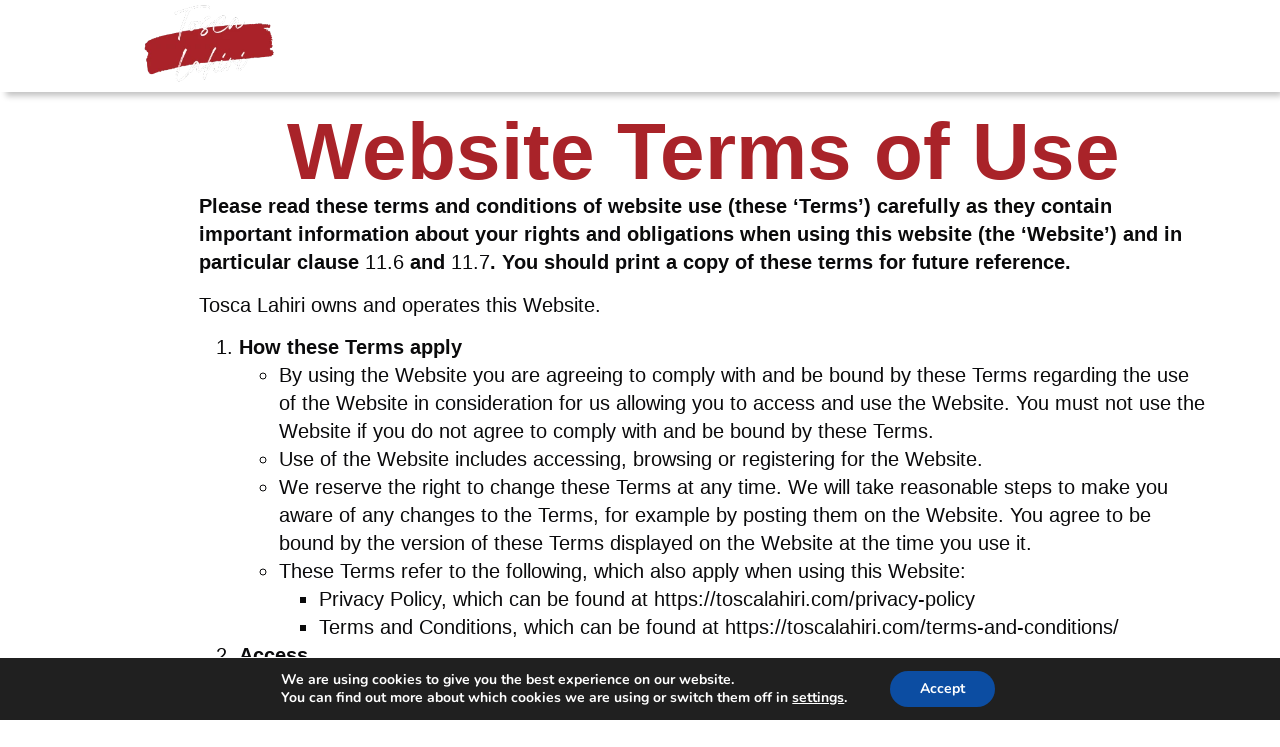

--- FILE ---
content_type: text/html; charset=UTF-8
request_url: https://toscalahiri.com/website-terms-of-use/
body_size: 29953
content:
<!doctype html>
<html lang="en-GB" prefix="og: https://ogp.me/ns#">
<head>
	<meta charset="UTF-8">
	<meta name="viewport" content="width=device-width, initial-scale=1">
	<link rel="profile" href="https://gmpg.org/xfn/11">
	
<!-- Search Engine Optimization by Rank Math - https://rankmath.com/ -->
<title>Website Terms of Use - Tosca Lahiri</title>
<meta name="description" content="Website Terms of Use"/>
<meta name="robots" content="follow, index, max-snippet:-1, max-video-preview:-1, max-image-preview:large"/>
<link rel="canonical" href="https://toscalahiri.com/website-terms-of-use/" />
<meta property="og:locale" content="en_GB" />
<meta property="og:type" content="article" />
<meta property="og:title" content="Website Terms of Use - Tosca Lahiri" />
<meta property="og:description" content="Website Terms of Use" />
<meta property="og:url" content="https://toscalahiri.com/website-terms-of-use/" />
<meta property="og:site_name" content="Tosca Lahiri" />
<meta property="og:updated_time" content="2023-04-15T17:21:25+01:00" />
<meta property="og:image" content="https://toscalahiri.com/wp-content/uploads/2023/04/Default-Social-Share-Image.webp" />
<meta property="og:image:secure_url" content="https://toscalahiri.com/wp-content/uploads/2023/04/Default-Social-Share-Image.webp" />
<meta property="og:image:width" content="1200" />
<meta property="og:image:height" content="630" />
<meta property="og:image:alt" content="Default Social Share Image" />
<meta property="og:image:type" content="image/webp" />
<meta property="article:published_time" content="2023-03-03T19:27:16+00:00" />
<meta property="article:modified_time" content="2023-04-15T17:21:25+01:00" />
<meta name="twitter:card" content="summary_large_image" />
<meta name="twitter:title" content="Website Terms of Use - Tosca Lahiri" />
<meta name="twitter:description" content="Website Terms of Use" />
<meta name="twitter:image" content="https://toscalahiri.com/wp-content/uploads/2023/04/Default-Social-Share-Image.webp" />
<meta name="twitter:label1" content="Time to read" />
<meta name="twitter:data1" content="19 minutes" />
<script type="application/ld+json" class="rank-math-schema">{"@context":"https://schema.org","@graph":[{"@type":"Organization","@id":"https://toscalahiri.com/#organization","name":"Tosca Lahiri","url":"https://toscalahiri.com","logo":{"@type":"ImageObject","@id":"https://toscalahiri.com/#logo","url":"https://toscalahiri.com/wp-content/uploads/2023/03/Tosca-Lahiri-Artist-Website-Logo-512-\u00d7-512-px.webp","contentUrl":"https://toscalahiri.com/wp-content/uploads/2023/03/Tosca-Lahiri-Artist-Website-Logo-512-\u00d7-512-px.webp","caption":"Tosca Lahiri","inLanguage":"en-GB","width":"512","height":"512"}},{"@type":"WebSite","@id":"https://toscalahiri.com/#website","url":"https://toscalahiri.com","name":"Tosca Lahiri","publisher":{"@id":"https://toscalahiri.com/#organization"},"inLanguage":"en-GB"},{"@type":"ImageObject","@id":"https://toscalahiri.com/wp-content/uploads/2023/04/Default-Social-Share-Image.webp","url":"https://toscalahiri.com/wp-content/uploads/2023/04/Default-Social-Share-Image.webp","width":"1200","height":"630","caption":"Default Social Share Image","inLanguage":"en-GB"},{"@type":"WebPage","@id":"https://toscalahiri.com/website-terms-of-use/#webpage","url":"https://toscalahiri.com/website-terms-of-use/","name":"Website Terms of Use - Tosca Lahiri","datePublished":"2023-03-03T19:27:16+00:00","dateModified":"2023-04-15T17:21:25+01:00","isPartOf":{"@id":"https://toscalahiri.com/#website"},"primaryImageOfPage":{"@id":"https://toscalahiri.com/wp-content/uploads/2023/04/Default-Social-Share-Image.webp"},"inLanguage":"en-GB"},{"@type":"Person","@id":"https://toscalahiri.com/author/wickedtosca/","name":"Tosca Lahiri","url":"https://toscalahiri.com/author/wickedtosca/","image":{"@type":"ImageObject","@id":"https://secure.gravatar.com/avatar/fc5a47fe6e2b5f3b3734f621307065098e10a5e9a3d5a6609eaa1f99765ffd3c?s=96&amp;d=mm&amp;r=g","url":"https://secure.gravatar.com/avatar/fc5a47fe6e2b5f3b3734f621307065098e10a5e9a3d5a6609eaa1f99765ffd3c?s=96&amp;d=mm&amp;r=g","caption":"Tosca Lahiri","inLanguage":"en-GB"},"sameAs":["https://toscalahiri.com"],"worksFor":{"@id":"https://toscalahiri.com/#organization"}},{"@type":"Article","headline":"Website Terms of Use - Tosca Lahiri","datePublished":"2023-03-03T19:27:16+00:00","dateModified":"2023-04-15T17:21:25+01:00","author":{"@id":"https://toscalahiri.com/author/wickedtosca/","name":"Tosca Lahiri"},"publisher":{"@id":"https://toscalahiri.com/#organization"},"description":"Website Terms of Use","name":"Website Terms of Use - Tosca Lahiri","@id":"https://toscalahiri.com/website-terms-of-use/#richSnippet","isPartOf":{"@id":"https://toscalahiri.com/website-terms-of-use/#webpage"},"image":{"@id":"https://toscalahiri.com/wp-content/uploads/2023/04/Default-Social-Share-Image.webp"},"inLanguage":"en-GB","mainEntityOfPage":{"@id":"https://toscalahiri.com/website-terms-of-use/#webpage"}}]}</script>
<!-- /Rank Math WordPress SEO plugin -->

<link rel="alternate" type="application/rss+xml" title="Tosca Lahiri &raquo; Feed" href="https://toscalahiri.com/feed/" />
<link rel="alternate" type="application/rss+xml" title="Tosca Lahiri &raquo; Comments Feed" href="https://toscalahiri.com/comments/feed/" />
<link rel="alternate" title="oEmbed (JSON)" type="application/json+oembed" href="https://toscalahiri.com/wp-json/oembed/1.0/embed?url=https%3A%2F%2Ftoscalahiri.com%2Fwebsite-terms-of-use%2F" />
<link rel="alternate" title="oEmbed (XML)" type="text/xml+oembed" href="https://toscalahiri.com/wp-json/oembed/1.0/embed?url=https%3A%2F%2Ftoscalahiri.com%2Fwebsite-terms-of-use%2F&#038;format=xml" />
<style id='wp-img-auto-sizes-contain-inline-css'>
img:is([sizes=auto i],[sizes^="auto," i]){contain-intrinsic-size:3000px 1500px}
/*# sourceURL=wp-img-auto-sizes-contain-inline-css */
</style>

<style id='wp-emoji-styles-inline-css'>

	img.wp-smiley, img.emoji {
		display: inline !important;
		border: none !important;
		box-shadow: none !important;
		height: 1em !important;
		width: 1em !important;
		margin: 0 0.07em !important;
		vertical-align: -0.1em !important;
		background: none !important;
		padding: 0 !important;
	}
/*# sourceURL=wp-emoji-styles-inline-css */
</style>
<style id='global-styles-inline-css'>
:root{--wp--preset--aspect-ratio--square: 1;--wp--preset--aspect-ratio--4-3: 4/3;--wp--preset--aspect-ratio--3-4: 3/4;--wp--preset--aspect-ratio--3-2: 3/2;--wp--preset--aspect-ratio--2-3: 2/3;--wp--preset--aspect-ratio--16-9: 16/9;--wp--preset--aspect-ratio--9-16: 9/16;--wp--preset--color--black: #000000;--wp--preset--color--cyan-bluish-gray: #abb8c3;--wp--preset--color--white: #ffffff;--wp--preset--color--pale-pink: #f78da7;--wp--preset--color--vivid-red: #cf2e2e;--wp--preset--color--luminous-vivid-orange: #ff6900;--wp--preset--color--luminous-vivid-amber: #fcb900;--wp--preset--color--light-green-cyan: #7bdcb5;--wp--preset--color--vivid-green-cyan: #00d084;--wp--preset--color--pale-cyan-blue: #8ed1fc;--wp--preset--color--vivid-cyan-blue: #0693e3;--wp--preset--color--vivid-purple: #9b51e0;--wp--preset--gradient--vivid-cyan-blue-to-vivid-purple: linear-gradient(135deg,rgb(6,147,227) 0%,rgb(155,81,224) 100%);--wp--preset--gradient--light-green-cyan-to-vivid-green-cyan: linear-gradient(135deg,rgb(122,220,180) 0%,rgb(0,208,130) 100%);--wp--preset--gradient--luminous-vivid-amber-to-luminous-vivid-orange: linear-gradient(135deg,rgb(252,185,0) 0%,rgb(255,105,0) 100%);--wp--preset--gradient--luminous-vivid-orange-to-vivid-red: linear-gradient(135deg,rgb(255,105,0) 0%,rgb(207,46,46) 100%);--wp--preset--gradient--very-light-gray-to-cyan-bluish-gray: linear-gradient(135deg,rgb(238,238,238) 0%,rgb(169,184,195) 100%);--wp--preset--gradient--cool-to-warm-spectrum: linear-gradient(135deg,rgb(74,234,220) 0%,rgb(151,120,209) 20%,rgb(207,42,186) 40%,rgb(238,44,130) 60%,rgb(251,105,98) 80%,rgb(254,248,76) 100%);--wp--preset--gradient--blush-light-purple: linear-gradient(135deg,rgb(255,206,236) 0%,rgb(152,150,240) 100%);--wp--preset--gradient--blush-bordeaux: linear-gradient(135deg,rgb(254,205,165) 0%,rgb(254,45,45) 50%,rgb(107,0,62) 100%);--wp--preset--gradient--luminous-dusk: linear-gradient(135deg,rgb(255,203,112) 0%,rgb(199,81,192) 50%,rgb(65,88,208) 100%);--wp--preset--gradient--pale-ocean: linear-gradient(135deg,rgb(255,245,203) 0%,rgb(182,227,212) 50%,rgb(51,167,181) 100%);--wp--preset--gradient--electric-grass: linear-gradient(135deg,rgb(202,248,128) 0%,rgb(113,206,126) 100%);--wp--preset--gradient--midnight: linear-gradient(135deg,rgb(2,3,129) 0%,rgb(40,116,252) 100%);--wp--preset--font-size--small: 13px;--wp--preset--font-size--medium: 20px;--wp--preset--font-size--large: 36px;--wp--preset--font-size--x-large: 42px;--wp--preset--spacing--20: 0.44rem;--wp--preset--spacing--30: 0.67rem;--wp--preset--spacing--40: 1rem;--wp--preset--spacing--50: 1.5rem;--wp--preset--spacing--60: 2.25rem;--wp--preset--spacing--70: 3.38rem;--wp--preset--spacing--80: 5.06rem;--wp--preset--shadow--natural: 6px 6px 9px rgba(0, 0, 0, 0.2);--wp--preset--shadow--deep: 12px 12px 50px rgba(0, 0, 0, 0.4);--wp--preset--shadow--sharp: 6px 6px 0px rgba(0, 0, 0, 0.2);--wp--preset--shadow--outlined: 6px 6px 0px -3px rgb(255, 255, 255), 6px 6px rgb(0, 0, 0);--wp--preset--shadow--crisp: 6px 6px 0px rgb(0, 0, 0);}:root { --wp--style--global--content-size: 800px;--wp--style--global--wide-size: 1200px; }:where(body) { margin: 0; }.wp-site-blocks > .alignleft { float: left; margin-right: 2em; }.wp-site-blocks > .alignright { float: right; margin-left: 2em; }.wp-site-blocks > .aligncenter { justify-content: center; margin-left: auto; margin-right: auto; }:where(.wp-site-blocks) > * { margin-block-start: 24px; margin-block-end: 0; }:where(.wp-site-blocks) > :first-child { margin-block-start: 0; }:where(.wp-site-blocks) > :last-child { margin-block-end: 0; }:root { --wp--style--block-gap: 24px; }:root :where(.is-layout-flow) > :first-child{margin-block-start: 0;}:root :where(.is-layout-flow) > :last-child{margin-block-end: 0;}:root :where(.is-layout-flow) > *{margin-block-start: 24px;margin-block-end: 0;}:root :where(.is-layout-constrained) > :first-child{margin-block-start: 0;}:root :where(.is-layout-constrained) > :last-child{margin-block-end: 0;}:root :where(.is-layout-constrained) > *{margin-block-start: 24px;margin-block-end: 0;}:root :where(.is-layout-flex){gap: 24px;}:root :where(.is-layout-grid){gap: 24px;}.is-layout-flow > .alignleft{float: left;margin-inline-start: 0;margin-inline-end: 2em;}.is-layout-flow > .alignright{float: right;margin-inline-start: 2em;margin-inline-end: 0;}.is-layout-flow > .aligncenter{margin-left: auto !important;margin-right: auto !important;}.is-layout-constrained > .alignleft{float: left;margin-inline-start: 0;margin-inline-end: 2em;}.is-layout-constrained > .alignright{float: right;margin-inline-start: 2em;margin-inline-end: 0;}.is-layout-constrained > .aligncenter{margin-left: auto !important;margin-right: auto !important;}.is-layout-constrained > :where(:not(.alignleft):not(.alignright):not(.alignfull)){max-width: var(--wp--style--global--content-size);margin-left: auto !important;margin-right: auto !important;}.is-layout-constrained > .alignwide{max-width: var(--wp--style--global--wide-size);}body .is-layout-flex{display: flex;}.is-layout-flex{flex-wrap: wrap;align-items: center;}.is-layout-flex > :is(*, div){margin: 0;}body .is-layout-grid{display: grid;}.is-layout-grid > :is(*, div){margin: 0;}body{padding-top: 0px;padding-right: 0px;padding-bottom: 0px;padding-left: 0px;}a:where(:not(.wp-element-button)){text-decoration: underline;}:root :where(.wp-element-button, .wp-block-button__link){background-color: #32373c;border-width: 0;color: #fff;font-family: inherit;font-size: inherit;font-style: inherit;font-weight: inherit;letter-spacing: inherit;line-height: inherit;padding-top: calc(0.667em + 2px);padding-right: calc(1.333em + 2px);padding-bottom: calc(0.667em + 2px);padding-left: calc(1.333em + 2px);text-decoration: none;text-transform: inherit;}.has-black-color{color: var(--wp--preset--color--black) !important;}.has-cyan-bluish-gray-color{color: var(--wp--preset--color--cyan-bluish-gray) !important;}.has-white-color{color: var(--wp--preset--color--white) !important;}.has-pale-pink-color{color: var(--wp--preset--color--pale-pink) !important;}.has-vivid-red-color{color: var(--wp--preset--color--vivid-red) !important;}.has-luminous-vivid-orange-color{color: var(--wp--preset--color--luminous-vivid-orange) !important;}.has-luminous-vivid-amber-color{color: var(--wp--preset--color--luminous-vivid-amber) !important;}.has-light-green-cyan-color{color: var(--wp--preset--color--light-green-cyan) !important;}.has-vivid-green-cyan-color{color: var(--wp--preset--color--vivid-green-cyan) !important;}.has-pale-cyan-blue-color{color: var(--wp--preset--color--pale-cyan-blue) !important;}.has-vivid-cyan-blue-color{color: var(--wp--preset--color--vivid-cyan-blue) !important;}.has-vivid-purple-color{color: var(--wp--preset--color--vivid-purple) !important;}.has-black-background-color{background-color: var(--wp--preset--color--black) !important;}.has-cyan-bluish-gray-background-color{background-color: var(--wp--preset--color--cyan-bluish-gray) !important;}.has-white-background-color{background-color: var(--wp--preset--color--white) !important;}.has-pale-pink-background-color{background-color: var(--wp--preset--color--pale-pink) !important;}.has-vivid-red-background-color{background-color: var(--wp--preset--color--vivid-red) !important;}.has-luminous-vivid-orange-background-color{background-color: var(--wp--preset--color--luminous-vivid-orange) !important;}.has-luminous-vivid-amber-background-color{background-color: var(--wp--preset--color--luminous-vivid-amber) !important;}.has-light-green-cyan-background-color{background-color: var(--wp--preset--color--light-green-cyan) !important;}.has-vivid-green-cyan-background-color{background-color: var(--wp--preset--color--vivid-green-cyan) !important;}.has-pale-cyan-blue-background-color{background-color: var(--wp--preset--color--pale-cyan-blue) !important;}.has-vivid-cyan-blue-background-color{background-color: var(--wp--preset--color--vivid-cyan-blue) !important;}.has-vivid-purple-background-color{background-color: var(--wp--preset--color--vivid-purple) !important;}.has-black-border-color{border-color: var(--wp--preset--color--black) !important;}.has-cyan-bluish-gray-border-color{border-color: var(--wp--preset--color--cyan-bluish-gray) !important;}.has-white-border-color{border-color: var(--wp--preset--color--white) !important;}.has-pale-pink-border-color{border-color: var(--wp--preset--color--pale-pink) !important;}.has-vivid-red-border-color{border-color: var(--wp--preset--color--vivid-red) !important;}.has-luminous-vivid-orange-border-color{border-color: var(--wp--preset--color--luminous-vivid-orange) !important;}.has-luminous-vivid-amber-border-color{border-color: var(--wp--preset--color--luminous-vivid-amber) !important;}.has-light-green-cyan-border-color{border-color: var(--wp--preset--color--light-green-cyan) !important;}.has-vivid-green-cyan-border-color{border-color: var(--wp--preset--color--vivid-green-cyan) !important;}.has-pale-cyan-blue-border-color{border-color: var(--wp--preset--color--pale-cyan-blue) !important;}.has-vivid-cyan-blue-border-color{border-color: var(--wp--preset--color--vivid-cyan-blue) !important;}.has-vivid-purple-border-color{border-color: var(--wp--preset--color--vivid-purple) !important;}.has-vivid-cyan-blue-to-vivid-purple-gradient-background{background: var(--wp--preset--gradient--vivid-cyan-blue-to-vivid-purple) !important;}.has-light-green-cyan-to-vivid-green-cyan-gradient-background{background: var(--wp--preset--gradient--light-green-cyan-to-vivid-green-cyan) !important;}.has-luminous-vivid-amber-to-luminous-vivid-orange-gradient-background{background: var(--wp--preset--gradient--luminous-vivid-amber-to-luminous-vivid-orange) !important;}.has-luminous-vivid-orange-to-vivid-red-gradient-background{background: var(--wp--preset--gradient--luminous-vivid-orange-to-vivid-red) !important;}.has-very-light-gray-to-cyan-bluish-gray-gradient-background{background: var(--wp--preset--gradient--very-light-gray-to-cyan-bluish-gray) !important;}.has-cool-to-warm-spectrum-gradient-background{background: var(--wp--preset--gradient--cool-to-warm-spectrum) !important;}.has-blush-light-purple-gradient-background{background: var(--wp--preset--gradient--blush-light-purple) !important;}.has-blush-bordeaux-gradient-background{background: var(--wp--preset--gradient--blush-bordeaux) !important;}.has-luminous-dusk-gradient-background{background: var(--wp--preset--gradient--luminous-dusk) !important;}.has-pale-ocean-gradient-background{background: var(--wp--preset--gradient--pale-ocean) !important;}.has-electric-grass-gradient-background{background: var(--wp--preset--gradient--electric-grass) !important;}.has-midnight-gradient-background{background: var(--wp--preset--gradient--midnight) !important;}.has-small-font-size{font-size: var(--wp--preset--font-size--small) !important;}.has-medium-font-size{font-size: var(--wp--preset--font-size--medium) !important;}.has-large-font-size{font-size: var(--wp--preset--font-size--large) !important;}.has-x-large-font-size{font-size: var(--wp--preset--font-size--x-large) !important;}
:root :where(.wp-block-pullquote){font-size: 1.5em;line-height: 1.6;}
/*# sourceURL=global-styles-inline-css */
</style>
<link rel='stylesheet' id='contact-form-7-css' href='https://toscalahiri.com/wp-content/plugins/contact-form-7/includes/css/styles.css?ver=6.1.4' media='all' />
<link rel='stylesheet' id='mailerlite_forms.css-css' href='https://toscalahiri.com/wp-content/plugins/official-mailerlite-sign-up-forms/assets/css/mailerlite_forms.css?ver=1.7.18' media='all' />
<link rel='stylesheet' id='woocommerce-layout-css' href='https://toscalahiri.com/wp-content/plugins/woocommerce/assets/css/woocommerce-layout.css?ver=10.4.3' media='all' />
<link rel='stylesheet' id='woocommerce-smallscreen-css' href='https://toscalahiri.com/wp-content/plugins/woocommerce/assets/css/woocommerce-smallscreen.css?ver=10.4.3' media='only screen and (max-width: 768px)' />
<link rel='stylesheet' id='woocommerce-general-css' href='https://toscalahiri.com/wp-content/plugins/woocommerce/assets/css/woocommerce.css?ver=10.4.3' media='all' />
<style id='woocommerce-inline-inline-css'>
.woocommerce form .form-row .required { visibility: visible; }
/*# sourceURL=woocommerce-inline-inline-css */
</style>
<link rel='stylesheet' id='hello-elementor-css' href='https://toscalahiri.com/wp-content/themes/hello-elementor/assets/css/reset.css?ver=3.4.6' media='all' />
<link rel='stylesheet' id='hello-elementor-theme-style-css' href='https://toscalahiri.com/wp-content/themes/hello-elementor/assets/css/theme.css?ver=3.4.6' media='all' />
<link rel='stylesheet' id='hello-elementor-header-footer-css' href='https://toscalahiri.com/wp-content/themes/hello-elementor/assets/css/header-footer.css?ver=3.4.6' media='all' />
<link rel='stylesheet' id='elementor-frontend-css' href='https://toscalahiri.com/wp-content/plugins/elementor/assets/css/frontend.min.css?ver=3.34.1' media='all' />
<link rel='stylesheet' id='elementor-post-749-css' href='https://toscalahiri.com/wp-content/uploads/elementor/css/post-749.css?ver=1769751672' media='all' />
<link rel='stylesheet' id='widget-image-css' href='https://toscalahiri.com/wp-content/plugins/elementor/assets/css/widget-image.min.css?ver=3.34.1' media='all' />
<link rel='stylesheet' id='widget-nav-menu-css' href='https://toscalahiri.com/wp-content/plugins/elementor-pro/assets/css/widget-nav-menu.min.css?ver=3.29.2' media='all' />
<link rel='stylesheet' id='e-motion-fx-css' href='https://toscalahiri.com/wp-content/plugins/elementor-pro/assets/css/modules/motion-fx.min.css?ver=3.29.2' media='all' />
<link rel='stylesheet' id='widget-heading-css' href='https://toscalahiri.com/wp-content/plugins/elementor/assets/css/widget-heading.min.css?ver=3.34.1' media='all' />
<link rel='stylesheet' id='widget-divider-css' href='https://toscalahiri.com/wp-content/plugins/elementor/assets/css/widget-divider.min.css?ver=3.34.1' media='all' />
<link rel='stylesheet' id='widget-icon-list-css' href='https://toscalahiri.com/wp-content/plugins/elementor/assets/css/widget-icon-list.min.css?ver=3.34.1' media='all' />
<link rel='stylesheet' id='widget-social-icons-css' href='https://toscalahiri.com/wp-content/plugins/elementor/assets/css/widget-social-icons.min.css?ver=3.34.1' media='all' />
<link rel='stylesheet' id='e-apple-webkit-css' href='https://toscalahiri.com/wp-content/plugins/elementor/assets/css/conditionals/apple-webkit.min.css?ver=3.34.1' media='all' />
<link rel='stylesheet' id='elementor-icons-css' href='https://toscalahiri.com/wp-content/plugins/elementor/assets/lib/eicons/css/elementor-icons.min.css?ver=5.45.0' media='all' />
<link rel='stylesheet' id='elementor-post-1004-css' href='https://toscalahiri.com/wp-content/uploads/elementor/css/post-1004.css?ver=1769757392' media='all' />
<link rel='stylesheet' id='elementor-post-768-css' href='https://toscalahiri.com/wp-content/uploads/elementor/css/post-768.css?ver=1769751672' media='all' />
<link rel='stylesheet' id='elementor-post-764-css' href='https://toscalahiri.com/wp-content/uploads/elementor/css/post-764.css?ver=1769751672' media='all' />
<link rel='stylesheet' id='hello-elementor-child-style-css' href='https://toscalahiri.com/wp-content/themes/hello-theme-child-master/style.css?ver=1.0.0' media='all' />
<link rel='stylesheet' id='moove_gdpr_frontend-css' href='https://toscalahiri.com/wp-content/plugins/gdpr-cookie-compliance/dist/styles/gdpr-main.css?ver=5.0.9' media='all' />
<style id='moove_gdpr_frontend-inline-css'>
#moove_gdpr_cookie_modal,#moove_gdpr_cookie_info_bar,.gdpr_cookie_settings_shortcode_content{font-family:&#039;Nunito&#039;,sans-serif}#moove_gdpr_save_popup_settings_button{background-color:#373737;color:#fff}#moove_gdpr_save_popup_settings_button:hover{background-color:#000}#moove_gdpr_cookie_info_bar .moove-gdpr-info-bar-container .moove-gdpr-info-bar-content a.mgbutton,#moove_gdpr_cookie_info_bar .moove-gdpr-info-bar-container .moove-gdpr-info-bar-content button.mgbutton{background-color:#0C4DA2}#moove_gdpr_cookie_modal .moove-gdpr-modal-content .moove-gdpr-modal-footer-content .moove-gdpr-button-holder a.mgbutton,#moove_gdpr_cookie_modal .moove-gdpr-modal-content .moove-gdpr-modal-footer-content .moove-gdpr-button-holder button.mgbutton,.gdpr_cookie_settings_shortcode_content .gdpr-shr-button.button-green{background-color:#0C4DA2;border-color:#0C4DA2}#moove_gdpr_cookie_modal .moove-gdpr-modal-content .moove-gdpr-modal-footer-content .moove-gdpr-button-holder a.mgbutton:hover,#moove_gdpr_cookie_modal .moove-gdpr-modal-content .moove-gdpr-modal-footer-content .moove-gdpr-button-holder button.mgbutton:hover,.gdpr_cookie_settings_shortcode_content .gdpr-shr-button.button-green:hover{background-color:#fff;color:#0C4DA2}#moove_gdpr_cookie_modal .moove-gdpr-modal-content .moove-gdpr-modal-close i,#moove_gdpr_cookie_modal .moove-gdpr-modal-content .moove-gdpr-modal-close span.gdpr-icon{background-color:#0C4DA2;border:1px solid #0C4DA2}#moove_gdpr_cookie_info_bar span.moove-gdpr-infobar-allow-all.focus-g,#moove_gdpr_cookie_info_bar span.moove-gdpr-infobar-allow-all:focus,#moove_gdpr_cookie_info_bar button.moove-gdpr-infobar-allow-all.focus-g,#moove_gdpr_cookie_info_bar button.moove-gdpr-infobar-allow-all:focus,#moove_gdpr_cookie_info_bar span.moove-gdpr-infobar-reject-btn.focus-g,#moove_gdpr_cookie_info_bar span.moove-gdpr-infobar-reject-btn:focus,#moove_gdpr_cookie_info_bar button.moove-gdpr-infobar-reject-btn.focus-g,#moove_gdpr_cookie_info_bar button.moove-gdpr-infobar-reject-btn:focus,#moove_gdpr_cookie_info_bar span.change-settings-button.focus-g,#moove_gdpr_cookie_info_bar span.change-settings-button:focus,#moove_gdpr_cookie_info_bar button.change-settings-button.focus-g,#moove_gdpr_cookie_info_bar button.change-settings-button:focus{-webkit-box-shadow:0 0 1px 3px #0C4DA2;-moz-box-shadow:0 0 1px 3px #0C4DA2;box-shadow:0 0 1px 3px #0C4DA2}#moove_gdpr_cookie_modal .moove-gdpr-modal-content .moove-gdpr-modal-close i:hover,#moove_gdpr_cookie_modal .moove-gdpr-modal-content .moove-gdpr-modal-close span.gdpr-icon:hover,#moove_gdpr_cookie_info_bar span[data-href]>u.change-settings-button{color:#0C4DA2}#moove_gdpr_cookie_modal .moove-gdpr-modal-content .moove-gdpr-modal-left-content #moove-gdpr-menu li.menu-item-selected a span.gdpr-icon,#moove_gdpr_cookie_modal .moove-gdpr-modal-content .moove-gdpr-modal-left-content #moove-gdpr-menu li.menu-item-selected button span.gdpr-icon{color:inherit}#moove_gdpr_cookie_modal .moove-gdpr-modal-content .moove-gdpr-modal-left-content #moove-gdpr-menu li a span.gdpr-icon,#moove_gdpr_cookie_modal .moove-gdpr-modal-content .moove-gdpr-modal-left-content #moove-gdpr-menu li button span.gdpr-icon{color:inherit}#moove_gdpr_cookie_modal .gdpr-acc-link{line-height:0;font-size:0;color:transparent;position:absolute}#moove_gdpr_cookie_modal .moove-gdpr-modal-content .moove-gdpr-modal-close:hover i,#moove_gdpr_cookie_modal .moove-gdpr-modal-content .moove-gdpr-modal-left-content #moove-gdpr-menu li a,#moove_gdpr_cookie_modal .moove-gdpr-modal-content .moove-gdpr-modal-left-content #moove-gdpr-menu li button,#moove_gdpr_cookie_modal .moove-gdpr-modal-content .moove-gdpr-modal-left-content #moove-gdpr-menu li button i,#moove_gdpr_cookie_modal .moove-gdpr-modal-content .moove-gdpr-modal-left-content #moove-gdpr-menu li a i,#moove_gdpr_cookie_modal .moove-gdpr-modal-content .moove-gdpr-tab-main .moove-gdpr-tab-main-content a:hover,#moove_gdpr_cookie_info_bar.moove-gdpr-dark-scheme .moove-gdpr-info-bar-container .moove-gdpr-info-bar-content a.mgbutton:hover,#moove_gdpr_cookie_info_bar.moove-gdpr-dark-scheme .moove-gdpr-info-bar-container .moove-gdpr-info-bar-content button.mgbutton:hover,#moove_gdpr_cookie_info_bar.moove-gdpr-dark-scheme .moove-gdpr-info-bar-container .moove-gdpr-info-bar-content a:hover,#moove_gdpr_cookie_info_bar.moove-gdpr-dark-scheme .moove-gdpr-info-bar-container .moove-gdpr-info-bar-content button:hover,#moove_gdpr_cookie_info_bar.moove-gdpr-dark-scheme .moove-gdpr-info-bar-container .moove-gdpr-info-bar-content span.change-settings-button:hover,#moove_gdpr_cookie_info_bar.moove-gdpr-dark-scheme .moove-gdpr-info-bar-container .moove-gdpr-info-bar-content button.change-settings-button:hover,#moove_gdpr_cookie_info_bar.moove-gdpr-dark-scheme .moove-gdpr-info-bar-container .moove-gdpr-info-bar-content u.change-settings-button:hover,#moove_gdpr_cookie_info_bar span[data-href]>u.change-settings-button,#moove_gdpr_cookie_info_bar.moove-gdpr-dark-scheme .moove-gdpr-info-bar-container .moove-gdpr-info-bar-content a.mgbutton.focus-g,#moove_gdpr_cookie_info_bar.moove-gdpr-dark-scheme .moove-gdpr-info-bar-container .moove-gdpr-info-bar-content button.mgbutton.focus-g,#moove_gdpr_cookie_info_bar.moove-gdpr-dark-scheme .moove-gdpr-info-bar-container .moove-gdpr-info-bar-content a.focus-g,#moove_gdpr_cookie_info_bar.moove-gdpr-dark-scheme .moove-gdpr-info-bar-container .moove-gdpr-info-bar-content button.focus-g,#moove_gdpr_cookie_info_bar.moove-gdpr-dark-scheme .moove-gdpr-info-bar-container .moove-gdpr-info-bar-content a.mgbutton:focus,#moove_gdpr_cookie_info_bar.moove-gdpr-dark-scheme .moove-gdpr-info-bar-container .moove-gdpr-info-bar-content button.mgbutton:focus,#moove_gdpr_cookie_info_bar.moove-gdpr-dark-scheme .moove-gdpr-info-bar-container .moove-gdpr-info-bar-content a:focus,#moove_gdpr_cookie_info_bar.moove-gdpr-dark-scheme .moove-gdpr-info-bar-container .moove-gdpr-info-bar-content button:focus,#moove_gdpr_cookie_info_bar.moove-gdpr-dark-scheme .moove-gdpr-info-bar-container .moove-gdpr-info-bar-content span.change-settings-button.focus-g,span.change-settings-button:focus,button.change-settings-button.focus-g,button.change-settings-button:focus,#moove_gdpr_cookie_info_bar.moove-gdpr-dark-scheme .moove-gdpr-info-bar-container .moove-gdpr-info-bar-content u.change-settings-button.focus-g,#moove_gdpr_cookie_info_bar.moove-gdpr-dark-scheme .moove-gdpr-info-bar-container .moove-gdpr-info-bar-content u.change-settings-button:focus{color:#0C4DA2}#moove_gdpr_cookie_modal .moove-gdpr-branding.focus-g span,#moove_gdpr_cookie_modal .moove-gdpr-modal-content .moove-gdpr-tab-main a.focus-g,#moove_gdpr_cookie_modal .moove-gdpr-modal-content .moove-gdpr-tab-main .gdpr-cd-details-toggle.focus-g{color:#0C4DA2}#moove_gdpr_cookie_modal.gdpr_lightbox-hide{display:none}
/*# sourceURL=moove_gdpr_frontend-inline-css */
</style>
<link rel='stylesheet' id='elementor-icons-shared-0-css' href='https://toscalahiri.com/wp-content/plugins/elementor/assets/lib/font-awesome/css/fontawesome.min.css?ver=5.15.3' media='all' />
<link rel='stylesheet' id='elementor-icons-fa-solid-css' href='https://toscalahiri.com/wp-content/plugins/elementor/assets/lib/font-awesome/css/solid.min.css?ver=5.15.3' media='all' />
<link rel='stylesheet' id='elementor-icons-fa-brands-css' href='https://toscalahiri.com/wp-content/plugins/elementor/assets/lib/font-awesome/css/brands.min.css?ver=5.15.3' media='all' />
<script src="https://toscalahiri.com/wp-includes/js/jquery/jquery.min.js?ver=3.7.1" id="jquery-core-js"></script>
<script src="https://toscalahiri.com/wp-includes/js/jquery/jquery-migrate.min.js?ver=3.4.1" id="jquery-migrate-js"></script>
<script src="https://toscalahiri.com/wp-content/plugins/woocommerce/assets/js/jquery-blockui/jquery.blockUI.min.js?ver=2.7.0-wc.10.4.3" id="wc-jquery-blockui-js" defer data-wp-strategy="defer"></script>
<script id="wc-add-to-cart-js-extra">
var wc_add_to_cart_params = {"ajax_url":"/wp-admin/admin-ajax.php","wc_ajax_url":"/?wc-ajax=%%endpoint%%","i18n_view_cart":"View basket","cart_url":"https://toscalahiri.com/cart-2/","is_cart":"","cart_redirect_after_add":"yes"};
//# sourceURL=wc-add-to-cart-js-extra
</script>
<script src="https://toscalahiri.com/wp-content/plugins/woocommerce/assets/js/frontend/add-to-cart.min.js?ver=10.4.3" id="wc-add-to-cart-js" defer data-wp-strategy="defer"></script>
<script src="https://toscalahiri.com/wp-content/plugins/woocommerce/assets/js/js-cookie/js.cookie.min.js?ver=2.1.4-wc.10.4.3" id="wc-js-cookie-js" defer data-wp-strategy="defer"></script>
<script id="woocommerce-js-extra">
var woocommerce_params = {"ajax_url":"/wp-admin/admin-ajax.php","wc_ajax_url":"/?wc-ajax=%%endpoint%%","i18n_password_show":"Show password","i18n_password_hide":"Hide password"};
//# sourceURL=woocommerce-js-extra
</script>
<script src="https://toscalahiri.com/wp-content/plugins/woocommerce/assets/js/frontend/woocommerce.min.js?ver=10.4.3" id="woocommerce-js" defer data-wp-strategy="defer"></script>
<script id="WCPAY_ASSETS-js-extra">
var wcpayAssets = {"url":"https://toscalahiri.com/wp-content/plugins/woocommerce-payments/dist/"};
//# sourceURL=WCPAY_ASSETS-js-extra
</script>
<link rel="https://api.w.org/" href="https://toscalahiri.com/wp-json/" /><link rel="alternate" title="JSON" type="application/json" href="https://toscalahiri.com/wp-json/wp/v2/pages/1004" /><link rel="EditURI" type="application/rsd+xml" title="RSD" href="https://toscalahiri.com/xmlrpc.php?rsd" />
<meta name="generator" content="WordPress 6.9" />
<link rel='shortlink' href='https://toscalahiri.com/?p=1004' />
        <!-- MailerLite Universal -->
        <script>
            (function(w,d,e,u,f,l,n){w[f]=w[f]||function(){(w[f].q=w[f].q||[])
                .push(arguments);},l=d.createElement(e),l.async=1,l.src=u,
                n=d.getElementsByTagName(e)[0],n.parentNode.insertBefore(l,n);})
            (window,document,'script','https://assets.mailerlite.com/js/universal.js','ml');
            ml('account', '343420');
            ml('enablePopups', true);
        </script>
        <!-- End MailerLite Universal -->
        	<noscript><style>.woocommerce-product-gallery{ opacity: 1 !important; }</style></noscript>
	<meta name="generator" content="Elementor 3.34.1; features: additional_custom_breakpoints; settings: css_print_method-external, google_font-enabled, font_display-swap">
			<style>
				.e-con.e-parent:nth-of-type(n+4):not(.e-lazyloaded):not(.e-no-lazyload),
				.e-con.e-parent:nth-of-type(n+4):not(.e-lazyloaded):not(.e-no-lazyload) * {
					background-image: none !important;
				}
				@media screen and (max-height: 1024px) {
					.e-con.e-parent:nth-of-type(n+3):not(.e-lazyloaded):not(.e-no-lazyload),
					.e-con.e-parent:nth-of-type(n+3):not(.e-lazyloaded):not(.e-no-lazyload) * {
						background-image: none !important;
					}
				}
				@media screen and (max-height: 640px) {
					.e-con.e-parent:nth-of-type(n+2):not(.e-lazyloaded):not(.e-no-lazyload),
					.e-con.e-parent:nth-of-type(n+2):not(.e-lazyloaded):not(.e-no-lazyload) * {
						background-image: none !important;
					}
				}
			</style>
			<link rel="icon" href="https://toscalahiri.com/wp-content/uploads/2023/03/Tosca-Lahiri-Artist-Website-Logo-512-×-512-px-80x80.webp" sizes="32x32" />
<link rel="icon" href="https://toscalahiri.com/wp-content/uploads/2023/03/Tosca-Lahiri-Artist-Website-Logo-512-×-512-px-300x300.webp" sizes="192x192" />
<link rel="apple-touch-icon" href="https://toscalahiri.com/wp-content/uploads/2023/03/Tosca-Lahiri-Artist-Website-Logo-512-×-512-px-300x300.webp" />
<meta name="msapplication-TileImage" content="https://toscalahiri.com/wp-content/uploads/2023/03/Tosca-Lahiri-Artist-Website-Logo-512-×-512-px-300x300.webp" />
		<style id="wp-custom-css">
			span.sold {
  display: inline-block;
  padding: 5px 10px;
  background-color: #DC143C;
  color: #ffffff;
  font-weight: bold;
  text-transform: uppercase;
  font-size: 14px;
  line-height: 1;
}
/* Change the color of all WooCommerce buttons */
.woocommerce a.button, 
.woocommerce button.button, 
.woocommerce input.button, 
.woocommerce #respond input#submit, 
.woocommerce #content input.button, 
.woocommerce-page a.button, 
.woocommerce-page button.button, 
.woocommerce-page input.button, 
.woocommerce-page #respond input#submit, 
.woocommerce-page #content input.button {
    background-color: #002F53; /* Change this to the desired button color */
    color: #fff; /* Change this to the desired text color */
    border-color: #002F53; /* Change this to the desired border color */
}

/* Change the color of all WooCommerce button hover effects */
.woocommerce a.button:hover, 
.woocommerce button.button:hover, 
.woocommerce input.button:hover, 
.woocommerce #respond input#submit:hover, 
.woocommerce #content input.button:hover, 
.woocommerce-page a.button:hover, 
.woocommerce-page button.button:hover, 
.woocommerce-page input.button:hover, 
.woocommerce-page #respond input#submit:hover, 
.woocommerce-page #content input.button:hover {
    background-color: #a92329; /* Change this to the desired hover color */
    color: #fff; /* Change this to the desired hover text color */
    border-color: #a92329; /* Change this to the desired hover border color */
}
/* Make the "Place Order" button full width */
#place_order {
    width: 100%!important;
	font-size:20px!important;
	font-weight:bold!important;

}
.elementor-widget-woocommerce-cart .woocommerce a:not(.add_to_cart_button):not(.restore-item):not(.wc-backward):not(.wc-forward)
{color:#000!important;
font-size:.75em!important;
font-weight:normal!important;}

/* Hide extra spacing if the summary isn’t rendered */
.cf7-artwork-summary { 
  padding: 10px 12px; 
  border: 1px solid #eee; 
  border-radius: 6px; 
  margin-bottom: 16px;
}
.cf7-artwork-title { margin: 0 0 6px; }
.cf7-artwork-image img { display: block; }
		</style>
		</head>
<body class="wp-singular page-template-default page page-id-1004 wp-custom-logo wp-embed-responsive wp-theme-hello-elementor wp-child-theme-hello-theme-child-master theme-hello-elementor woocommerce-no-js hello-elementor-default elementor-default elementor-kit-749 elementor-page elementor-page-1004">


<a class="skip-link screen-reader-text" href="#content">Skip to content</a>

		<header data-elementor-type="header" data-elementor-id="768" class="elementor elementor-768 elementor-location-header" data-elementor-post-type="elementor_library">
			<header class="elementor-element elementor-element-7f6468c e-con-full e-flex e-con e-parent" data-id="7f6468c" data-element_type="container" data-settings="{&quot;background_background&quot;:&quot;classic&quot;,&quot;background_motion_fx_motion_fx_scrolling&quot;:&quot;yes&quot;,&quot;background_motion_fx_opacity_effect&quot;:&quot;yes&quot;,&quot;background_motion_fx_opacity_range&quot;:{&quot;unit&quot;:&quot;%&quot;,&quot;size&quot;:&quot;&quot;,&quot;sizes&quot;:{&quot;start&quot;:&quot;0&quot;,&quot;end&quot;:1}},&quot;background_motion_fx_range&quot;:&quot;page&quot;,&quot;background_motion_fx_opacity_direction&quot;:&quot;out-in&quot;,&quot;background_motion_fx_opacity_level&quot;:{&quot;unit&quot;:&quot;px&quot;,&quot;size&quot;:10,&quot;sizes&quot;:[]},&quot;background_motion_fx_devices&quot;:[&quot;desktop&quot;,&quot;tablet&quot;,&quot;mobile&quot;]}">
		<div class="elementor-element elementor-element-71cf4ed e-con-full e-flex e-con e-child" data-id="71cf4ed" data-element_type="container">
				<div class="elementor-element elementor-element-fe8142b elementor-widget elementor-widget-theme-site-logo elementor-widget-image" data-id="fe8142b" data-element_type="widget" data-widget_type="theme-site-logo.default">
				<div class="elementor-widget-container">
											<a href="https://toscalahiri.com">
			<img fetchpriority="high" width="350" height="150" src="https://toscalahiri.com/wp-content/uploads/2023/03/Tosca-Lahiri-Artist-Website-Logo.webp" class="attachment-full size-full wp-image-232544" alt="Tosca Lahiri Artist Website Logo" srcset="https://toscalahiri.com/wp-content/uploads/2023/03/Tosca-Lahiri-Artist-Website-Logo.webp 350w, https://toscalahiri.com/wp-content/uploads/2023/03/Tosca-Lahiri-Artist-Website-Logo-300x129.webp 300w" sizes="(max-width: 350px) 100vw, 350px" />				</a>
											</div>
				</div>
				</div>
		<div class="elementor-element elementor-element-7809873 e-con-full e-flex e-con e-child" data-id="7809873" data-element_type="container">
				<div class="elementor-element elementor-element-268d83e elementor-nav-menu--stretch elementor-widget__width-auto elementor-nav-menu__align-justify elementor-nav-menu--dropdown-tablet elementor-nav-menu__text-align-aside elementor-nav-menu--toggle elementor-nav-menu--burger elementor-widget elementor-widget-nav-menu" data-id="268d83e" data-element_type="widget" data-settings="{&quot;full_width&quot;:&quot;stretch&quot;,&quot;layout&quot;:&quot;horizontal&quot;,&quot;submenu_icon&quot;:{&quot;value&quot;:&quot;&lt;i class=\&quot;fas fa-caret-down\&quot;&gt;&lt;\/i&gt;&quot;,&quot;library&quot;:&quot;fa-solid&quot;},&quot;toggle&quot;:&quot;burger&quot;}" data-widget_type="nav-menu.default">
				<div class="elementor-widget-container">
								<nav aria-label="Menu" class="elementor-nav-menu--main elementor-nav-menu__container elementor-nav-menu--layout-horizontal e--pointer-underline e--animation-fade">
				<ul id="menu-1-268d83e" class="elementor-nav-menu"><li class="menu-item menu-item-type-post_type menu-item-object-page menu-item-home menu-item-822"><a href="https://toscalahiri.com/" class="elementor-item">Home</a></li>
<li class="menu-item menu-item-type-post_type menu-item-object-page menu-item-232879"><a href="https://toscalahiri.com/gallery/" class="elementor-item">Gallery</a></li>
<li class="menu-item menu-item-type-post_type menu-item-object-page menu-item-823"><a href="https://toscalahiri.com/about-tosca/" class="elementor-item">About</a></li>
<li class="menu-item menu-item-type-post_type menu-item-object-page menu-item-232933"><a href="https://toscalahiri.com/tosca-lahiri-artist-statement/" class="elementor-item">Artist Statement</a></li>
<li class="menu-item menu-item-type-post_type menu-item-object-page menu-item-232079"><a href="https://toscalahiri.com/blog/" class="elementor-item">Blog</a></li>
<li class="menu-item menu-item-type-post_type menu-item-object-page menu-item-820"><a href="https://toscalahiri.com/contact-tosca-lahiri-artist/" class="elementor-item">Contact</a></li>
</ul>			</nav>
					<div class="elementor-menu-toggle" role="button" tabindex="0" aria-label="Menu Toggle" aria-expanded="false">
			<i aria-hidden="true" role="presentation" class="elementor-menu-toggle__icon--open eicon-menu-bar"></i><i aria-hidden="true" role="presentation" class="elementor-menu-toggle__icon--close eicon-close"></i>		</div>
					<nav class="elementor-nav-menu--dropdown elementor-nav-menu__container" aria-hidden="true">
				<ul id="menu-2-268d83e" class="elementor-nav-menu"><li class="menu-item menu-item-type-post_type menu-item-object-page menu-item-home menu-item-822"><a href="https://toscalahiri.com/" class="elementor-item" tabindex="-1">Home</a></li>
<li class="menu-item menu-item-type-post_type menu-item-object-page menu-item-232879"><a href="https://toscalahiri.com/gallery/" class="elementor-item" tabindex="-1">Gallery</a></li>
<li class="menu-item menu-item-type-post_type menu-item-object-page menu-item-823"><a href="https://toscalahiri.com/about-tosca/" class="elementor-item" tabindex="-1">About</a></li>
<li class="menu-item menu-item-type-post_type menu-item-object-page menu-item-232933"><a href="https://toscalahiri.com/tosca-lahiri-artist-statement/" class="elementor-item" tabindex="-1">Artist Statement</a></li>
<li class="menu-item menu-item-type-post_type menu-item-object-page menu-item-232079"><a href="https://toscalahiri.com/blog/" class="elementor-item" tabindex="-1">Blog</a></li>
<li class="menu-item menu-item-type-post_type menu-item-object-page menu-item-820"><a href="https://toscalahiri.com/contact-tosca-lahiri-artist/" class="elementor-item" tabindex="-1">Contact</a></li>
</ul>			</nav>
						</div>
				</div>
				</div>
		<div class="elementor-element elementor-element-22dbcaf e-con-full e-flex e-con e-child" data-id="22dbcaf" data-element_type="container">
				</div>
				</header>
				</header>
		
<main id="content" class="site-main post-1004 page type-page status-publish hentry">

	
	<div class="page-content">
				<div data-elementor-type="wp-page" data-elementor-id="1004" class="elementor elementor-1004" data-elementor-post-type="page">
				<div class="elementor-element elementor-element-c856669 e-con-full e-flex e-con e-parent" data-id="c856669" data-element_type="container">
		<div class="elementor-element elementor-element-d1a49fc e-con-full e-flex e-con e-parent" data-id="d1a49fc" data-element_type="container">
				<div class="elementor-element elementor-element-812dc53 elementor-widget elementor-widget-heading" data-id="812dc53" data-element_type="widget" data-widget_type="heading.default">
				<div class="elementor-widget-container">
					<p class="elementor-heading-title elementor-size-default">Website Terms of Use</p>				</div>
				</div>
				<div class="elementor-element elementor-element-46d7c42 elementor-widget elementor-widget-text-editor" data-id="46d7c42" data-element_type="widget" data-widget_type="text-editor.default">
				<div class="elementor-widget-container">
									<p><strong>Please read these terms and conditions of website use (these &#8216;Terms&#8217;) carefully as they contain important information about your rights and obligations when using this website (the &#8216;Website&#8217;) and in particular clause </strong>11.6<strong> and </strong>11.7<strong>. You should print a copy of these terms for future reference.</strong></p><p>Tosca Lahiri owns and operates this Website. </p><ol><li><strong>How these Terms apply</strong><ul><li>By using the Website you are agreeing to comply with and be bound by these Terms regarding the use of the Website in consideration for us allowing you to access and use the Website. You must not use the Website if you do not agree to comply with and be bound by these Terms.</li><li>Use of the Website includes accessing, browsing or registering for the Website.</li><li>We reserve the right to change these Terms at any time. We will take reasonable steps to make you aware of any changes to the Terms, for example by posting them on the Website. You agree to be bound by the version of these Terms displayed on the Website at the time you use it.</li><li>These Terms refer to the following, which also apply when using this Website:<ul><li>Privacy Policy, which can be found at https://toscalahiri.com/privacy-policy</li><li>Terms and Conditions, which can be found at https://toscalahiri.com/terms-and-conditions/</li></ul></li></ul></li></ol><ol start="2"><li><strong>Access</strong><ul><li>You are responsible for making all arrangements necessary for you to have access to the Website.</li><li>You are responsible for ensuring that all persons who access the Website through your internet connection are aware of these Terms, and that they comply with them.</li><li>We make reasonable efforts to ensure that the Website is available to view and use 24 hours a day throughout each year; however, this is not guaranteed. The Website may be temporarily unavailable at any time because of server or systems failure or other technical issues, or reasons that are beyond our control, required updating, maintenance or repair.</li><li>Where possible, we will try to give you advance warning of maintenance issues but shall not be obliged to do so.</li></ul></li><li><strong>Registering on this Website</strong><ul><li>By registering on the Website you undertake:<ul><li>That all the details you provide to us for the purpose of registering on the Website are accurate and complete in all respects</li><li>You will notify us immediately of any changes to the information provided on registration</li><li>You are over 18 or if under 18 you have a parent or guardian&#8217;s permission to register with the Website under their supervision</li><li>To only use the Website using your own username and password</li><li>To make every effort to keep your password safe</li><li>Not to disclose your password to anyone</li><li>To change your password or to tell us immediately upon discovering that it has been used without your permission</li><li>To neither transfer or sell your username or password to anyone, nor permit, either directly or indirectly, anyone other than you to use them</li><li>To be responsible for all actions taken under your username and password</li></ul></li><li>We reserve the right to suspend or terminate your access to the Website if you breach your undertakings in this clause.</li></ul></li><li><strong>Intellectual property</strong><ul><li>In these Terms, Intellectual Property Rights mean copyright (including design copyrights), trade marks, patent, database and other intellectual property rights and similar proprietary rights which include, (without limitation), all rights in software, design, materials, works, techniques, computer programs, source codes, data, technical information, trading business brand names, goodwill, service marks, the style or presentation of the goods or services, creations, inventions or improvements upon or additions to an invention, confidential information, know-how and any research effort relating to Tosca Lahiri, moral rights and any similar rights in any country (whether registered or unregistered and including applications for and the right to apply for them in any part of the world).</li><li>The software code contained in and related to the Website and the materials on the Website including text, images, videos, photographs and other materials are protected by Intellectual Property Rights owned by us and our licensors. You acknowledge that the Intellectual Property Rights in the Website and any software code used with and material supplied as part of the Website shall remain with us or our licensors.</li><li>Subject to clause 5 you may:<ul><li>retrieve and display materials on the Website on a computer screen;</li><li>download and store in electronic form materials on the Website; and</li><li>copy and print one copy only of materials on the Website.</li></ul></li><li>Copying, downloading, storing or printing the materials on the Website for any reason other than personal use or in accordance with clause 5.2.2 is expressly prohibited.</li><li>You agree that you will not (and will not assist or facilitate any third party to) otherwise reproduce, modify, copy, distribute, transmit, publish, display, commercially exploit or create derivative works from any of the materials on the Website.</li><li>No licence is granted to you to use any of our trade marks or those of our affiliated companies.</li><li>You agree that you will not use our Intellectual Property Rights in any way other than allowed under these Terms and any infringement by you of our Intellectual Property Rights will be a breach of these Terms.</li></ul></li><li><strong>Use of the Website</strong><ul><li>You are permitted to use the Website and the material contained in it only as expressly authorised by us and in accordance with these Terms as may be amended from time to time without notice to you.</li><li>Provided that you comply with the other provisions of this clause, you may download or print one copy only of pages of our website:<ul><li>for your own private use; or</li><li>to draw attention to the content of our website to members of your organisation.</li></ul></li><li>You must not:<ul><li>download or print pages of the Website for commercial use other than use permitted by clause 5.2.2;</li><li>alter the content of any webpage you download or print; or</li><li>use any images, videos or photographs on the webpage without the accompanying text.</li></ul></li><li>You must:<ul><li>keep intact all and any copyright and proprietary notices accompanying or attached to the materials on the Website you download, copy, store or print;</li><li>acknowledge us as the owners of the content of the Website;</li><li>erase any pages of the Website or materials on those pages downloaded other than in accordance with this clause; and</li><li>destroy any pages of the Website or materials on those pages printed other than in accordance with this clause.</li></ul></li><li>You must not modify, adapt, translate, reverse engineer, decompile or disassemble any code or program used by or in connection with the Website. You must contact us to request our consent if you wish to take any such action to create an interoperable program and we may provide such consent if you provide us with the information we request.</li><li>We provide access to and use of the Website on the basis that we exclude all representations, warranties and conditions to the maximum extent permitted by law.</li><li>We reserve the right to:<ul><li>Make changes to the information or materials on this Website at any time</li><li>Temporarily or permanently change, suspend or discontinue any aspect of the Website, including the availability of any features, information, database or content or restrict access to parts of or the entire Website without notice or liability to you or any third party</li><li>Refuse to post material on the Website or to remove material already posted on the Website</li></ul></li><li>You may not use the Website for any of the following purposes:<ul><li>Disseminating any unlawful, harassing, libellous, abusive, threatening, fraudulent, malicious, harmful, vulgar, obscene, or otherwise objectionable material</li><li>Stalking, harassing, threatening, blackmailing any person or violating or interfering with the rights of any other person including their right to privacy</li><li>Transmitting material that encourages conduct that constitutes a criminal offence, results in civil liability or otherwise</li><li>Breaching any applicable local, national or international laws, regulations or code of practice</li><li>Gaining unauthorised access to other computer systems</li><li>Interfering with any other person&#8217;s use or enjoyment of the Website</li><li>Breaching any laws concerning the use of public telecommunications networks</li><li>Interfering with, disrupting or damaging networks or websites connected to the Website</li><li>Utilisation of data mining, robots or similar data gathering and extraction tools to extract (whether once or many times) for re-utilisation of any substantial parts of the Website or the contents of the Website</li><li>To transmit, or procure the sending of, any unsolicited or unauthorised advertising or promotional material or any other form of similar solicitation</li><li>To create and/or publish your own database that features all or substantial parts of the Website or the contents of the Website</li><li>Making, transmitting or storing electronic copies of materials protected by copyright without the prior permission of the owner</li><li>Selling or re-selling or using for commercial purposes any of the content of or access to the Website or using for commercial purposes any of the content of or access to the Website</li><li>To represent to others that there is any connection between the Website and your business or your views and opinions or that we endorse you or anything connected to you</li></ul></li><li>In addition, you must not:<ul><li>Knowingly introduce viruses, Trojans, worms, logic bombs, keystroke loggers, spyware, adware or other material which is malicious or technologically harmful to the Website</li><li>Impersonate any other person or fraudulently provide us with incorrect information</li><li>Attempt to gain unauthorised access to the Website, the server on which the Website is stored or any server, computer or database connected to it</li><li>Attack the Website via a denial-of-service attack or a distributed denial-of service attack</li><li>Damage, disrupt or interfere with any part of the Website, any equipment or network on which the Website is stored or any software used for the provision of the Website</li><li>Remove any copyright notice or notice of any other intellectual property right from the Website or any materials on the Website</li></ul></li><li>A breach of clause 5.9 or 5.8 may be a criminal offence under the Computer Misuse Act 1990. We may report any such breach to the relevant law enforcement authorities and disclose your identity to them. In the event of such a breach, your right to use the Website will cease immediately.</li></ul></li><li><strong>Suspending or terminating your access</strong></li></ol><p>We reserve the right to terminate or suspend your access to the Website immediately and without notice to you if:</p><ul><li>You breach these Terms (repeatedly or otherwise)</li><li>You are impersonating any other person or entity</li><li>When requested by us to do so, you fail to provide us within a reasonable time with sufficient information to enable us to determine the accuracy and validity of any information supplied by you, or your identity</li><li>We suspect you have engaged, or are about to engage, or have in any way been involved, in fraudulent, defamatory or illegal activity on the Website</li></ul><ol start="7"><li><strong>Reviews</strong><ul><li>You acknowledge that any review, feedback or rating which you leave may be published by us on the Website and you agree that it may be displayed for as long as we consider appropriate and that the content may be syndicated to our other websites, publications or marketing materials.</li><li>You will grant us a licence to use, store, copy, make available to third parties, distribute and publish the content of any review submitted by you.</li><li>You undertake that any review, feedback or rating that you write shall:<ul><li>Comply with applicable law in the UK and the law in any country from which they are posted</li><li>Be factually accurate</li><li>Contain genuinely held opinions (where applicable)</li><li>Not contain any material which is either defamatory, threatening, obscene, abusive, offensive, hateful, inflammatory or is likely to harass, upset, annoy, alarm, embarrass or invade the privacy of, any person or be deceiving</li><li>Not promote or advocate an unlawful act or activity, discrimination, sexually explicit material or violence</li><li>Not infringe any trade mark, copyright (including design rights), database right, or other intellectual property rights of any other person or breach any legal duty you owe to a third party</li><li>Not be used to impersonate any person, or to misrepresent your identity</li></ul></li><li>We are not responsible to any third party for the content or the accuracy of the content which you have posted or uploaded.</li><li>You agree to indemnify and hold us harmless against any claim or action brought by third parties, arising out of or in connection with any review, feedback or rating posted by you on the Website, including, without limitation, the violation of their privacy, defamatory statements or infringement of intellectual property rights.</li><li>You grant us and our affiliate companies a non-exclusive, royalty-free worldwide license to use or edit any reviews posted by you.</li><li>We reserve the right to publish, edit or remove any reviews without notifying you.</li><li>You agree that we may disclose your identity to any third party who claims that content which you have posted or uploaded infringes their intellectual property rights or right to privacy or is defamatory.</li><li>The views expressed by other users on the Website do not represent our views or values.</li></ul></li><li><strong>Linking to the Website</strong><ul><li>You must not create a link to the Website from another website, document or any other source without first obtaining our prior written consent.</li><li>Any agreed link must:<ul><li>Be to the Website&#8217;s homepage and not to any other page on the Website</li><li>Be established from a website or document that is owned by you and does not contain content that is offensive, controversial, defamatory, infringes any intellectual property rights or other rights of any other person or does not comply in any way with the law in the UK and the law in any country from which they are hosted</li><li>Be provided in such a way that is fair and legal and does not damage our reputation or take advantage of it</li><li>Not suggest any form of association, approval or endorsement on our part where none exists</li><li>Not cause the Website or content on the Website to be embedded in or &#8216;framed&#8217; by any other website</li><li>Not cause the content of the Website to be displayed differently from the way it appears on the Website</li></ul></li><li>We have no obligation to inform you if the address of the Website home page changes and it is your responsibility to ensure that any link you provide to our homepage is at all times accurate.</li><li>We reserve the right to withdraw our consent without notice and without providing any reasons for withdrawal. Upon receiving such notice you must immediately remove the link and inform us once this has been done.</li></ul></li><li><strong>External links</strong></li></ol><p>To provide increased value and convenience to our users, we may provide links to other websites or resources for you to access at your sole discretion and risk. You acknowledge and agree that, as you have chosen to enter the linked website we are not responsible for the availability of such external sites or resources, and do not review or endorse and are not responsible or liable in any way, whether directly or indirectly, for:</p><ul><li>The privacy practices of such websites</li><li>The content of such websites, including (without limitation) any advertising, content, products, goods or other materials or services on or available from such websites or resources</li><li>The use which others make of these websites</li><li>Any damage, loss or offence caused or alleged to be caused to you, arising from or in connection with the use of or reliance upon any such advertising, content, products, goods, materials or services available on and/or purchased by you from such external websites or resources</li></ul><ol start="10"><li><strong>Disclaimer</strong><ul><li>The content on the Website is provided for general information only. It is not intended to be advice on which you should rely. It shall be your responsibility to ensure that any products, services or information available through the Website meet your specific requirements.</li><li>We attempt to ensure that the information available on the Website at any time is accurate. However, we do not guarantee the accuracy or completeness of material on this Website. We use all reasonable endeavours to correct errors and omissions as quickly as practicable after becoming aware or being notified of them. We make no commitment to ensure that such material is correct or up to date.</li><li>The Website is provided on an &#8216;as is&#8217; and &#8216;as available&#8217; basis without any representation or endorsement made and we make no warranties or guarantees, whether express or implied, statutory or otherwise (unless otherwise expressly stated in these Terms or required by law).</li><li>We make no representation or warranty of any kind express or implied statutory or otherwise regarding the availability of the Website or that it will be timely or error-free, that defects will be corrected, or that the Website or the server that makes it available are free of viruses or bugs.</li><li>We will not be responsible or liable to you for any loss of content or material uploaded or transmitted through the Website and we accept no liability of any kind for any loss or damage from action taken in reliance on material or information contained on the Website.</li><li>You are responsible for maintaining appropriate anti-virus software on and appropriately configuring the technological devices, platform and computer programs you use to access the Website that are in your control. You must bear the risk associated with the use of the internet. In particular, we will not be liable for any damage or loss caused by a distributed denial-of-service attack, any viruses, Trojans, worms, logic bombs, keystroke loggers, spyware, adware or other material which is malicious or technologically harmful that may infect your computer, peripheral computer equipment, computer programs, data or other proprietary material as a result of your use of the Website or you downloading any material posted or sold on the Website or from any website linked to it.</li></ul></li><li><strong>Limitation of liability and indemnity</strong><ul><li>If you are a consumer, nothing in these Terms affects your legal rights. You can obtain advice about your legal rights from Citizens Advice if you need to.</li><li>We cannot exclude or limit our responsibility to you for:<ul><li>Death or personal injury resulting from our negligence</li><li>Fraud or fraudulent misrepresentation</li><li>Action pursuant to section 2(3) of the Consumer Protection Act 1987</li><li>Any liability, right or remedy which we cannot exclude or limit pursuant to the Consumer Rights Act 2015</li><li>Any other matter for which it would be unlawful for us to exclude or attempt to exclude our liability</li></ul></li><li>We will not be liable, in contract or tort (including, without limitation, negligence), or in respect of pre-contract or other representations (other than fraudulent or negligent misrepresentations) or otherwise for the below mentioned losses where they have arisen from use of or inability to use the Website for commercial purposes, or use of or reliance on any material or content displayed on the Website or on any linked websites for commercial purposes:<ul><li>Any economic losses (including without limitation loss of revenues, profits, contracts, business or anticipated savings)</li><li>Any loss of goodwill or reputation</li><li>Any special or indirect losses</li><li>Any loss of data</li><li>Wasted management or office time</li><li>Any other loss or damage of any kind</li></ul></li><li>If you are not a consumer we exclude all liability, including any liability in negligence, arising from your use or inability to access or use the Website other than that referred to in clause 11.2.</li><li>If you are a consumer, we are responsible for foreseeable loss or damage which you suffer as a result of a breach by us of the Terms or as a result of our failure to act with reasonable care and skill. Loss or damage is foreseeable if either it is obvious that it will happen or if, at the time the contract was made, both we and you knew it might happen, for example, if you discussed it with us before using the Website. We are not responsible for unforeseeable losses.</li><li>If you are not a consumer, you agree to fully indemnify, defend and hold us, our officers, directors, employees and suppliers, harmless immediately on demand, from and against all claims, including but not limited to losses (including loss of profit, revenue, goodwill or reputation), costs and expenses, including reasonable administrative and legal costs, arising out of any breach of these Terms by you, or any other liabilities arising out of your use of this Website or any other person accessing the Website using your personal information with your authority.</li><li>If you are a consumer you agree to fully reimburse us, our officers, directors, employees and suppliers for all losses (including loss of profit, revenue, goodwill or reputation), costs and expenses, including reasonable administrative and legal costs, arising out of any breach of these Terms by you, or any other act or omission by you in using the Website or by any other person accessing the Website using your personal information with your authority that results in any legal responsibility on our part to any third party.</li></ul></li><li><strong>Use of personal data</strong><ul><li>We envisage that we will request personal information from you whilst you use our website. This information will only be requested and processed in accordance with our Privacy Policy, which can be found at https://toscalahiri.com/privacy-policy.</li><li>In brief, we will act fairly in connection with personal information requested from you, when we request information we will alert you to our Privacy Policy, and unless the information is necessary for a reason specified in the General Data Protection Regulation (GDPR) we will only process it with your consent. Before receiving your information, we&#8217;ll endeavour to provide the information required by the GDPR.</li></ul></li><li><strong>Cookies</strong></li></ol><p>This website makes use of cookies: text files containing small amounts of information which are downloaded to your device when you visit a website. The website can subsequently retrieve the cookie, which provides useful information. For more information about our cookie usage, please see our Privacy Policy which can be found at https://toscalahiri.com/privacy-policy.</p><ol start="14"><li><strong>General</strong><ul><li>We reserve the right to change the domain address of this Website and any services, products, product prices, product specifications and availability at any time.</li><li>Each of the sub-clauses of these Terms should be considered separately. If any of these Terms are found to be unenforceable, invalid or illegal, the rest of these Terms will continue to have full effect.</li><li>These Terms are in English only.</li><li>We will not lose our rights under these Terms by reason of any delay by us in enforcing those rights. We will not be bound by any agreement not to enforce our rights under these Terms unless we have agreed not to do so in writing.</li><li>Any delay by us in enforcing our right, non-enforcement of our rights or agreement not to enforce our rights in respect of one breach by you of these Terms will not prevent us from fully enforcing our rights in respect of any other breach by you of these Terms.</li></ul></li><li><strong>Governing law and jurisdiction</strong><ul><li>The Website is controlled and operated in the United Kingdom.</li><li>If you are a business, these Terms are governed by the laws of England and Wales and the courts of England and Wales shall have exclusive jurisdiction over legal proceedings in connection with your use of the Website, any breach of these Terms and any question in connection with the interpretation or application of these Terms.</li><li>If you are a consumer, these Terms are governed by the laws of England and Wales and you can bring legal proceedings in the courts of England and Wales. If you live in Scotland you can bring legal proceedings in either the courts of Scotland or England and Wales. If you live in Northern Ireland you can bring legal proceedings in either the courts of Northern Ireland or England and Wales. If you live in another country in the EU, you can bring legal proceedings in either the courts of your home country or England and Wales.</li></ul></li></ol>								</div>
				</div>
				</div>
				</div>
				</div>
		
		
			</div>

	
</main>

			<footer data-elementor-type="footer" data-elementor-id="764" class="elementor elementor-764 elementor-location-footer" data-elementor-post-type="elementor_library">
			<footer class="elementor-element elementor-element-6f6a30f e-con-full e-flex e-con e-parent" data-id="6f6a30f" data-element_type="container" data-settings="{&quot;background_background&quot;:&quot;classic&quot;}">
		<div class="elementor-element elementor-element-5650251 e-con-full e-flex e-con e-child" data-id="5650251" data-element_type="container">
				<div class="elementor-element elementor-element-4d3085a elementor-widget elementor-widget-html" data-id="4d3085a" data-element_type="widget" data-widget_type="html.default">
				<div class="elementor-widget-container">
					<style type="text/css">@import url("https://assets.mlcdn.com/fonts.css?version=1680621");</style>
    <style type="text/css">
    /* LOADER */
    .ml-form-embedSubmitLoad {
      display: inline-block;
      width: 20px;
      height: 20px;
    }

    .g-recaptcha {
    transform: scale(1);
    -webkit-transform: scale(1);
    transform-origin: 0 0;
    -webkit-transform-origin: 0 0;
    height: ;
    }

    .sr-only {
      position: absolute;
      width: 1px;
      height: 1px;
      padding: 0;
      margin: -1px;
      overflow: hidden;
      clip: rect(0,0,0,0);
      border: 0;
    }

    .ml-form-embedSubmitLoad:after {
      content: " ";
      display: block;
      width: 11px;
      height: 11px;
      margin: 1px;
      border-radius: 50%;
      border: 4px solid #fff;
    border-color: #ffffff #ffffff #ffffff transparent;
    animation: ml-form-embedSubmitLoad 1.2s linear infinite;
    }
    @keyframes ml-form-embedSubmitLoad {
      0% {
      transform: rotate(0deg);
      }
      100% {
      transform: rotate(360deg);
      }
    }
      #mlb2-3850306.ml-form-embedContainer {
        box-sizing: border-box;
        display: table;
        margin: 0 auto;
        position: static;
        width: 100% !important;
      }
      #mlb2-3850306.ml-form-embedContainer h4,
      #mlb2-3850306.ml-form-embedContainer p,
      #mlb2-3850306.ml-form-embedContainer span,
      #mlb2-3850306.ml-form-embedContainer button {
        text-transform: none !important;
        letter-spacing: normal !important;
      }
      #mlb2-3850306.ml-form-embedContainer .ml-form-embedWrapper {
        background-color: #f6f6f6;
        
        border-width: 0px;
        border-color: transparent;
        border-radius: 4px;
        border-style: solid;
        box-sizing: border-box;
        display: inline-block !important;
        margin: 0;
        padding: 0;
        position: relative;
              }
      #mlb2-3850306.ml-form-embedContainer .ml-form-embedWrapper.embedPopup,
      #mlb2-3850306.ml-form-embedContainer .ml-form-embedWrapper.embedDefault { width: 400px; }
      #mlb2-3850306.ml-form-embedContainer .ml-form-embedWrapper.embedForm { max-width: 400px; width: 100%; }
      #mlb2-3850306.ml-form-embedContainer .ml-form-align-left { text-align: left; }
      #mlb2-3850306.ml-form-embedContainer .ml-form-align-center { text-align: center; }
      #mlb2-3850306.ml-form-embedContainer .ml-form-align-default { display: table-cell !important; vertical-align: middle !important; text-align: center !important; }
      #mlb2-3850306.ml-form-embedContainer .ml-form-align-right { text-align: right; }
      #mlb2-3850306.ml-form-embedContainer .ml-form-embedWrapper .ml-form-embedHeader img {
        border-top-left-radius: 4px;
        border-top-right-radius: 4px;
        height: auto;
        margin: 0 auto !important;
        max-width: 100%;
        width: undefinedpx;
      }
      #mlb2-3850306.ml-form-embedContainer .ml-form-embedWrapper .ml-form-embedBody,
      #mlb2-3850306.ml-form-embedContainer .ml-form-embedWrapper .ml-form-successBody {
        padding: 20px 20px 0 20px;
      }
      #mlb2-3850306.ml-form-embedContainer .ml-form-embedWrapper .ml-form-embedBody.ml-form-embedBodyHorizontal {
        padding-bottom: 0;
      }
      #mlb2-3850306.ml-form-embedContainer .ml-form-embedWrapper .ml-form-embedBody .ml-form-embedContent,
      #mlb2-3850306.ml-form-embedContainer .ml-form-embedWrapper .ml-form-successBody .ml-form-successContent {
        text-align: left;
        margin: 0 0 20px 0;
      }
      #mlb2-3850306.ml-form-embedContainer .ml-form-embedWrapper .ml-form-embedBody .ml-form-embedContent h4,
      #mlb2-3850306.ml-form-embedContainer .ml-form-embedWrapper .ml-form-successBody .ml-form-successContent h4 {
        color: #000000;
        font-family: 'Open Sans', Arial, Helvetica, sans-serif;
        font-size: 30px;
        font-weight: 400;
        margin: 0 0 10px 0;
        text-align: left;
        word-break: break-word;
      }
      #mlb2-3850306.ml-form-embedContainer .ml-form-embedWrapper .ml-form-embedBody .ml-form-embedContent p,
      #mlb2-3850306.ml-form-embedContainer .ml-form-embedWrapper .ml-form-successBody .ml-form-successContent p {
        color: #000000;
        font-family: 'Open Sans', Arial, Helvetica, sans-serif;
        font-size: 14px;
        font-weight: 400;
        line-height: 20px;
        margin: 0 0 10px 0;
        text-align: left;
      }
      #mlb2-3850306.ml-form-embedContainer .ml-form-embedWrapper .ml-form-embedBody .ml-form-embedContent ul,
      #mlb2-3850306.ml-form-embedContainer .ml-form-embedWrapper .ml-form-embedBody .ml-form-embedContent ol,
      #mlb2-3850306.ml-form-embedContainer .ml-form-embedWrapper .ml-form-successBody .ml-form-successContent ul,
      #mlb2-3850306.ml-form-embedContainer .ml-form-embedWrapper .ml-form-successBody .ml-form-successContent ol {
        color: #000000;
        font-family: 'Open Sans', Arial, Helvetica, sans-serif;
        font-size: 14px;
      }
      #mlb2-3850306.ml-form-embedContainer .ml-form-embedWrapper .ml-form-embedBody .ml-form-embedContent ol ol,
      #mlb2-3850306.ml-form-embedContainer .ml-form-embedWrapper .ml-form-successBody .ml-form-successContent ol ol {
        list-style-type: lower-alpha;
      }
      #mlb2-3850306.ml-form-embedContainer .ml-form-embedWrapper .ml-form-embedBody .ml-form-embedContent ol ol ol,
      #mlb2-3850306.ml-form-embedContainer .ml-form-embedWrapper .ml-form-successBody .ml-form-successContent ol ol ol {
        list-style-type: lower-roman;
      }
      #mlb2-3850306.ml-form-embedContainer .ml-form-embedWrapper .ml-form-embedBody .ml-form-embedContent p a,
      #mlb2-3850306.ml-form-embedContainer .ml-form-embedWrapper .ml-form-successBody .ml-form-successContent p a {
        color: #000000;
        text-decoration: underline;
      }

      #mlb2-3850306.ml-form-embedContainer .ml-form-embedWrapper .ml-block-form .ml-field-group {
        text-align: left!important;
      }

      #mlb2-3850306.ml-form-embedContainer .ml-form-embedWrapper .ml-block-form .ml-field-group label {
        margin-bottom: 5px;
        color: #333333;
        font-size: 14px;
        font-family: 'Open Sans', Arial, Helvetica, sans-serif;
        font-weight: bold; font-style: normal; text-decoration: none;;
        display: inline-block;
        line-height: 20px;
      }
      #mlb2-3850306.ml-form-embedContainer .ml-form-embedWrapper .ml-form-embedBody .ml-form-embedContent p:last-child,
      #mlb2-3850306.ml-form-embedContainer .ml-form-embedWrapper .ml-form-successBody .ml-form-successContent p:last-child {
        margin: 0;
      }
      #mlb2-3850306.ml-form-embedContainer .ml-form-embedWrapper .ml-form-embedBody form {
        margin: 0;
        width: 100%;
      }
      #mlb2-3850306.ml-form-embedContainer .ml-form-embedWrapper .ml-form-embedBody .ml-form-formContent,
      #mlb2-3850306.ml-form-embedContainer .ml-form-embedWrapper .ml-form-embedBody .ml-form-checkboxRow {
        margin: 0 0 20px 0;
        width: 100%;
      }
      #mlb2-3850306.ml-form-embedContainer .ml-form-embedWrapper .ml-form-embedBody .ml-form-checkboxRow {
        float: left;
      }
      #mlb2-3850306.ml-form-embedContainer .ml-form-embedWrapper .ml-form-embedBody .ml-form-formContent.horozintalForm {
        margin: 0;
        padding: 0 0 20px 0;
        width: 100%;
        height: auto;
        float: left;
      }
      #mlb2-3850306.ml-form-embedContainer .ml-form-embedWrapper .ml-form-embedBody .ml-form-fieldRow {
        margin: 0 0 10px 0;
        width: 100%;
      }
      #mlb2-3850306.ml-form-embedContainer .ml-form-embedWrapper .ml-form-embedBody .ml-form-fieldRow.ml-last-item {
        margin: 0;
      }
      #mlb2-3850306.ml-form-embedContainer .ml-form-embedWrapper .ml-form-embedBody .ml-form-fieldRow.ml-formfieldHorizintal {
        margin: 0;
      }
      #mlb2-3850306.ml-form-embedContainer .ml-form-embedWrapper .ml-form-embedBody .ml-form-fieldRow input {
        background-color: #ffffff !important;
        color: #333333 !important;
        border-color: #cccccc;
        border-radius: 4px !important;
        border-style: solid !important;
        border-width: 1px !important;
        font-family: 'Open Sans', Arial, Helvetica, sans-serif;
        font-size: 14px !important;
        height: auto;
        line-height: 21px !important;
        margin-bottom: 0;
        margin-top: 0;
        margin-left: 0;
        margin-right: 0;
        padding: 10px 10px !important;
        width: 100% !important;
        box-sizing: border-box !important;
        max-width: 100% !important;
      }
      #mlb2-3850306.ml-form-embedContainer .ml-form-embedWrapper .ml-form-embedBody .ml-form-fieldRow input::-webkit-input-placeholder,
      #mlb2-3850306.ml-form-embedContainer .ml-form-embedWrapper .ml-form-embedBody .ml-form-horizontalRow input::-webkit-input-placeholder { color: #333333; }

      #mlb2-3850306.ml-form-embedContainer .ml-form-embedWrapper .ml-form-embedBody .ml-form-fieldRow input::-moz-placeholder,
      #mlb2-3850306.ml-form-embedContainer .ml-form-embedWrapper .ml-form-embedBody .ml-form-horizontalRow input::-moz-placeholder { color: #333333; }

      #mlb2-3850306.ml-form-embedContainer .ml-form-embedWrapper .ml-form-embedBody .ml-form-fieldRow input:-ms-input-placeholder,
      #mlb2-3850306.ml-form-embedContainer .ml-form-embedWrapper .ml-form-embedBody .ml-form-horizontalRow input:-ms-input-placeholder { color: #333333; }

      #mlb2-3850306.ml-form-embedContainer .ml-form-embedWrapper .ml-form-embedBody .ml-form-fieldRow input:-moz-placeholder,
      #mlb2-3850306.ml-form-embedContainer .ml-form-embedWrapper .ml-form-embedBody .ml-form-horizontalRow input:-moz-placeholder { color: #333333; }

      #mlb2-3850306.ml-form-embedContainer .ml-form-embedWrapper .ml-form-embedBody .ml-form-fieldRow textarea, #mlb2-3850306.ml-form-embedContainer .ml-form-embedWrapper .ml-form-embedBody .ml-form-horizontalRow textarea {
        background-color: #ffffff !important;
        color: #333333 !important;
        border-color: #cccccc;
        border-radius: 4px !important;
        border-style: solid !important;
        border-width: 1px !important;
        font-family: 'Open Sans', Arial, Helvetica, sans-serif;
        font-size: 14px !important;
        height: auto;
        line-height: 21px !important;
        margin-bottom: 0;
        margin-top: 0;
        padding: 10px 10px !important;
        width: 100% !important;
        box-sizing: border-box !important;
        max-width: 100% !important;
      }

      #mlb2-3850306.ml-form-embedContainer .ml-form-embedWrapper .ml-form-embedBody .ml-form-fieldRow .custom-radio .custom-control-label::before, #mlb2-3850306.ml-form-embedContainer .ml-form-embedWrapper .ml-form-embedBody .ml-form-horizontalRow .custom-radio .custom-control-label::before, #mlb2-3850306.ml-form-embedContainer .ml-form-embedWrapper .ml-form-embedBody .ml-form-fieldRow .custom-checkbox .custom-control-label::before, #mlb2-3850306.ml-form-embedContainer .ml-form-embedWrapper .ml-form-embedBody .ml-form-horizontalRow .custom-checkbox .custom-control-label::before, #mlb2-3850306.ml-form-embedContainer .ml-form-embedWrapper .ml-form-embedBody .ml-form-embedPermissions .ml-form-embedPermissionsOptionsCheckbox .label-description::before, #mlb2-3850306.ml-form-embedContainer .ml-form-embedWrapper .ml-form-embedBody .ml-form-interestGroupsRow .ml-form-interestGroupsRowCheckbox .label-description::before, #mlb2-3850306.ml-form-embedContainer .ml-form-embedWrapper .ml-form-embedBody .ml-form-checkboxRow .label-description::before {
          border-color: #cccccc!important;
          background-color: #ffffff!important;
      }

      #mlb2-3850306.ml-form-embedContainer .ml-form-embedWrapper .ml-form-embedBody .ml-form-fieldRow input.custom-control-input[type="checkbox"]{
        box-sizing: border-box;
        padding: 0;
        position: absolute;
        z-index: -1;
        opacity: 0;
        margin-top: 5px;
        margin-left: -1.5rem;
        overflow: visible;
      }

      #mlb2-3850306.ml-form-embedContainer .ml-form-embedWrapper .ml-form-embedBody .ml-form-fieldRow .custom-checkbox .custom-control-label::before, #mlb2-3850306.ml-form-embedContainer .ml-form-embedWrapper .ml-form-embedBody .ml-form-horizontalRow .custom-checkbox .custom-control-label::before, #mlb2-3850306.ml-form-embedContainer .ml-form-embedWrapper .ml-form-embedBody .ml-form-embedPermissions .ml-form-embedPermissionsOptionsCheckbox .label-description::before, #mlb2-3850306.ml-form-embedContainer .ml-form-embedWrapper .ml-form-embedBody .ml-form-interestGroupsRow .ml-form-interestGroupsRowCheckbox .label-description::before, #mlb2-3850306.ml-form-embedContainer .ml-form-embedWrapper .ml-form-embedBody .ml-form-checkboxRow .label-description::before {
        border-radius: 4px!important;
      }


      #mlb2-3850306.ml-form-embedContainer .ml-form-embedWrapper .ml-form-embedBody .ml-form-checkboxRow input[type=checkbox]:checked~.label-description::after, #mlb2-3850306.ml-form-embedContainer .ml-form-embedWrapper .ml-form-embedBody .ml-form-embedPermissions .ml-form-embedPermissionsOptionsCheckbox input[type=checkbox]:checked~.label-description::after, #mlb2-3850306.ml-form-embedContainer .ml-form-embedWrapper .ml-form-embedBody .ml-form-fieldRow .custom-checkbox .custom-control-input:checked~.custom-control-label::after, #mlb2-3850306.ml-form-embedContainer .ml-form-embedWrapper .ml-form-embedBody .ml-form-horizontalRow .custom-checkbox .custom-control-input:checked~.custom-control-label::after, #mlb2-3850306.ml-form-embedContainer .ml-form-embedWrapper .ml-form-embedBody .ml-form-interestGroupsRow .ml-form-interestGroupsRowCheckbox input[type=checkbox]:checked~.label-description::after {
        background-image: url("data:image/svg+xml,%3csvg xmlns='http://www.w3.org/2000/svg' viewBox='0 0 8 8'%3e%3cpath fill='%23fff' d='M6.564.75l-3.59 3.612-1.538-1.55L0 4.26 2.974 7.25 8 2.193z'/%3e%3c/svg%3e");
      }

      #mlb2-3850306.ml-form-embedContainer .ml-form-embedWrapper .ml-form-embedBody .ml-form-fieldRow .custom-radio .custom-control-input:checked~.custom-control-label::after, #mlb2-3850306.ml-form-embedContainer .ml-form-embedWrapper .ml-form-embedBody .ml-form-fieldRow .custom-radio .custom-control-input:checked~.custom-control-label::after {
        background-image: url("data:image/svg+xml,%3csvg xmlns='http://www.w3.org/2000/svg' viewBox='-4 -4 8 8'%3e%3ccircle r='3' fill='%23fff'/%3e%3c/svg%3e");
      }

      #mlb2-3850306.ml-form-embedContainer .ml-form-embedWrapper .ml-form-embedBody .ml-form-fieldRow .custom-radio .custom-control-input:checked~.custom-control-label::before, #mlb2-3850306.ml-form-embedContainer .ml-form-embedWrapper .ml-form-embedBody .ml-form-horizontalRow .custom-radio .custom-control-input:checked~.custom-control-label::before, #mlb2-3850306.ml-form-embedContainer .ml-form-embedWrapper .ml-form-embedBody .ml-form-fieldRow .custom-checkbox .custom-control-input:checked~.custom-control-label::before, #mlb2-3850306.ml-form-embedContainer .ml-form-embedWrapper .ml-form-embedBody .ml-form-horizontalRow .custom-checkbox .custom-control-input:checked~.custom-control-label::before, #mlb2-3850306.ml-form-embedContainer .ml-form-embedWrapper .ml-form-embedBody .ml-form-embedPermissions .ml-form-embedPermissionsOptionsCheckbox input[type=checkbox]:checked~.label-description::before, #mlb2-3850306.ml-form-embedContainer .ml-form-embedWrapper .ml-form-embedBody .ml-form-interestGroupsRow .ml-form-interestGroupsRowCheckbox input[type=checkbox]:checked~.label-description::before, #mlb2-3850306.ml-form-embedContainer .ml-form-embedWrapper .ml-form-embedBody .ml-form-checkboxRow input[type=checkbox]:checked~.label-description::before  {
          border-color: #000000!important;
          background-color: #000000!important;
          color: #ffffff!important;
      }

      #mlb2-3850306.ml-form-embedContainer .ml-form-embedWrapper .ml-form-embedBody .ml-form-fieldRow .custom-radio .custom-control-label::before, #mlb2-3850306.ml-form-embedContainer .ml-form-embedWrapper .ml-form-embedBody .ml-form-horizontalRow .custom-radio .custom-control-label::before, #mlb2-3850306.ml-form-embedContainer .ml-form-embedWrapper .ml-form-embedBody .ml-form-fieldRow .custom-radio .custom-control-label::after, #mlb2-3850306.ml-form-embedContainer .ml-form-embedWrapper .ml-form-embedBody .ml-form-horizontalRow .custom-radio .custom-control-label::after, #mlb2-3850306.ml-form-embedContainer .ml-form-embedWrapper .ml-form-embedBody .ml-form-fieldRow .custom-checkbox .custom-control-label::before, #mlb2-3850306.ml-form-embedContainer .ml-form-embedWrapper .ml-form-embedBody .ml-form-fieldRow .custom-checkbox .custom-control-label::after, #mlb2-3850306.ml-form-embedContainer .ml-form-embedWrapper .ml-form-embedBody .ml-form-horizontalRow .custom-checkbox .custom-control-label::before, #mlb2-3850306.ml-form-embedContainer .ml-form-embedWrapper .ml-form-embedBody .ml-form-horizontalRow .custom-checkbox .custom-control-label::after {
           top: 2px;
           box-sizing: border-box;
      }

      #mlb2-3850306.ml-form-embedContainer .ml-form-embedWrapper .ml-form-embedBody .ml-form-embedPermissions .ml-form-embedPermissionsOptionsCheckbox .label-description::before, #mlb2-3850306.ml-form-embedContainer .ml-form-embedWrapper .ml-form-embedBody .ml-form-embedPermissions .ml-form-embedPermissionsOptionsCheckbox .label-description::after, #mlb2-3850306.ml-form-embedContainer .ml-form-embedWrapper .ml-form-embedBody .ml-form-checkboxRow .label-description::before, #mlb2-3850306.ml-form-embedContainer .ml-form-embedWrapper .ml-form-embedBody .ml-form-checkboxRow .label-description::after {
           top: 0px!important;
           box-sizing: border-box!important;
      }

      #mlb2-3850306.ml-form-embedContainer .ml-form-embedWrapper .ml-form-embedBody .ml-form-checkboxRow .label-description::before, #mlb2-3850306.ml-form-embedContainer .ml-form-embedWrapper .ml-form-embedBody .ml-form-checkboxRow .label-description::after {
        top: 0px!important;
           box-sizing: border-box!important;
      }

       #mlb2-3850306.ml-form-embedContainer .ml-form-embedWrapper .ml-form-embedBody .ml-form-interestGroupsRow .ml-form-interestGroupsRowCheckbox .label-description::after {
            top: 0px!important;
            box-sizing: border-box!important;
            position: absolute;
            left: -1.5rem;
            display: block;
            width: 1rem;
            height: 1rem;
            content: "";
       }

      #mlb2-3850306.ml-form-embedContainer .ml-form-embedWrapper .ml-form-embedBody .ml-form-interestGroupsRow .ml-form-interestGroupsRowCheckbox .label-description::before {
        top: 0px!important;
        box-sizing: border-box!important;
      }

      #mlb2-3850306.ml-form-embedContainer .ml-form-embedWrapper .ml-form-embedBody .custom-control-label::before {
          position: absolute;
          top: 4px;
          left: -1.5rem;
          display: block;
          width: 16px;
          height: 16px;
          pointer-events: none;
          content: "";
          background-color: #ffffff;
          border: #adb5bd solid 1px;
          border-radius: 50%;
      }

      #mlb2-3850306.ml-form-embedContainer .ml-form-embedWrapper .ml-form-embedBody .custom-control-label::after {
          position: absolute;
          top: 2px!important;
          left: -1.5rem;
          display: block;
          width: 1rem;
          height: 1rem;
          content: "";
      }

      #mlb2-3850306.ml-form-embedContainer .ml-form-embedWrapper .ml-form-embedBody .ml-form-embedPermissions .ml-form-embedPermissionsOptionsCheckbox .label-description::before, #mlb2-3850306.ml-form-embedContainer .ml-form-embedWrapper .ml-form-embedBody .ml-form-interestGroupsRow .ml-form-interestGroupsRowCheckbox .label-description::before, #mlb2-3850306.ml-form-embedContainer .ml-form-embedWrapper .ml-form-embedBody .ml-form-checkboxRow .label-description::before {
          position: absolute;
          top: 4px;
          left: -1.5rem;
          display: block;
          width: 16px;
          height: 16px;
          pointer-events: none;
          content: "";
          background-color: #ffffff;
          border: #adb5bd solid 1px;
          border-radius: 50%;
      }

      #mlb2-3850306.ml-form-embedContainer .ml-form-embedWrapper .ml-form-embedBody .ml-form-embedPermissions .ml-form-embedPermissionsOptionsCheckbox .label-description::after {
          position: absolute;
          top: 0px!important;
          left: -1.5rem;
          display: block;
          width: 1rem;
          height: 1rem;
          content: "";
      }

      #mlb2-3850306.ml-form-embedContainer .ml-form-embedWrapper .ml-form-embedBody .ml-form-checkboxRow .label-description::after {
          position: absolute;
          top: 0px!important;
          left: -1.5rem;
          display: block;
          width: 1rem;
          height: 1rem;
          content: "";
      }

      #mlb2-3850306.ml-form-embedContainer .ml-form-embedWrapper .ml-form-embedBody .custom-radio .custom-control-label::after {
          background: no-repeat 50%/50% 50%;
      }
      #mlb2-3850306.ml-form-embedContainer .ml-form-embedWrapper .ml-form-embedBody .custom-checkbox .custom-control-label::after, #mlb2-3850306.ml-form-embedContainer .ml-form-embedWrapper .ml-form-embedBody .ml-form-embedPermissions .ml-form-embedPermissionsOptionsCheckbox .label-description::after, #mlb2-3850306.ml-form-embedContainer .ml-form-embedWrapper .ml-form-embedBody .ml-form-interestGroupsRow .ml-form-interestGroupsRowCheckbox .label-description::after, #mlb2-3850306.ml-form-embedContainer .ml-form-embedWrapper .ml-form-embedBody .ml-form-checkboxRow .label-description::after {
          background: no-repeat 50%/50% 50%;
      }

      #mlb2-3850306.ml-form-embedContainer .ml-form-embedWrapper .ml-form-embedBody .ml-form-fieldRow .custom-control, #mlb2-3850306.ml-form-embedContainer .ml-form-embedWrapper .ml-form-embedBody .ml-form-horizontalRow .custom-control {
        position: relative;
        display: block;
        min-height: 1.5rem;
        padding-left: 1.5rem;
      }

      #mlb2-3850306.ml-form-embedContainer .ml-form-embedWrapper .ml-form-embedBody .ml-form-fieldRow .custom-radio .custom-control-input, #mlb2-3850306.ml-form-embedContainer .ml-form-embedWrapper .ml-form-embedBody .ml-form-horizontalRow .custom-radio .custom-control-input, #mlb2-3850306.ml-form-embedContainer .ml-form-embedWrapper .ml-form-embedBody .ml-form-fieldRow .custom-checkbox .custom-control-input, #mlb2-3850306.ml-form-embedContainer .ml-form-embedWrapper .ml-form-embedBody .ml-form-horizontalRow .custom-checkbox .custom-control-input {
          position: absolute;
          z-index: -1;
          opacity: 0;
          box-sizing: border-box;
          padding: 0;
      }

      #mlb2-3850306.ml-form-embedContainer .ml-form-embedWrapper .ml-form-embedBody .ml-form-fieldRow .custom-radio .custom-control-label, #mlb2-3850306.ml-form-embedContainer .ml-form-embedWrapper .ml-form-embedBody .ml-form-horizontalRow .custom-radio .custom-control-label, #mlb2-3850306.ml-form-embedContainer .ml-form-embedWrapper .ml-form-embedBody .ml-form-fieldRow .custom-checkbox .custom-control-label, #mlb2-3850306.ml-form-embedContainer .ml-form-embedWrapper .ml-form-embedBody .ml-form-horizontalRow .custom-checkbox .custom-control-label {
          color: #000000;
          font-size: 12px!important;
          font-family: 'Open Sans', Arial, Helvetica, sans-serif;
          line-height: 22px;
          margin-bottom: 0;
          position: relative;
          vertical-align: top;
          font-style: normal;
          font-weight: 700;
      }

      #mlb2-3850306.ml-form-embedContainer .ml-form-embedWrapper .ml-form-embedBody .ml-form-fieldRow .custom-select, #mlb2-3850306.ml-form-embedContainer .ml-form-embedWrapper .ml-form-embedBody .ml-form-horizontalRow .custom-select {
        background-color: #ffffff !important;
        color: #333333 !important;
        border-color: #cccccc;
        border-radius: 4px !important;
        border-style: solid !important;
        border-width: 1px !important;
        font-family: 'Open Sans', Arial, Helvetica, sans-serif;
        font-size: 14px !important;
        line-height: 20px !important;
        margin-bottom: 0;
        margin-top: 0;
        padding: 10px 28px 10px 12px !important;
        width: 100% !important;
        box-sizing: border-box !important;
        max-width: 100% !important;
        height: auto;
        display: inline-block;
        vertical-align: middle;
        background: url('https://assets.mlcdn.com/ml/images/default/dropdown.svg') no-repeat right .75rem center/8px 10px;
        -webkit-appearance: none;
        -moz-appearance: none;
        appearance: none;
      }


      #mlb2-3850306.ml-form-embedContainer .ml-form-embedWrapper .ml-form-embedBody .ml-form-horizontalRow {
        height: auto;
        width: 100%;
        float: left;
      }
      .ml-form-formContent.horozintalForm .ml-form-horizontalRow .ml-input-horizontal { width: 70%; float: left; }
      .ml-form-formContent.horozintalForm .ml-form-horizontalRow .ml-button-horizontal { width: 30%; float: left; }
      .ml-form-formContent.horozintalForm .ml-form-horizontalRow .ml-button-horizontal.labelsOn { padding-top: 25px;  }
      .ml-form-formContent.horozintalForm .ml-form-horizontalRow .horizontal-fields { box-sizing: border-box; float: left; padding-right: 10px;  }
      #mlb2-3850306.ml-form-embedContainer .ml-form-embedWrapper .ml-form-embedBody .ml-form-horizontalRow input {
        background-color: #ffffff;
        color: #333333;
        border-color: #cccccc;
        border-radius: 4px;
        border-style: solid;
        border-width: 1px;
        font-family: 'Open Sans', Arial, Helvetica, sans-serif;
        font-size: 14px;
        line-height: 20px;
        margin-bottom: 0;
        margin-top: 0;
        padding: 10px 10px;
        width: 100%;
        box-sizing: border-box;
        overflow-y: initial;
      }
      #mlb2-3850306.ml-form-embedContainer .ml-form-embedWrapper .ml-form-embedBody .ml-form-horizontalRow button {
        background-color: #000000 !important;
        border-color: #000000;
        border-style: solid;
        border-width: 1px;
        border-radius: 4px;
        box-shadow: none;
        color: #ffffff !important;
        cursor: pointer;
        font-family: 'Open Sans', Arial, Helvetica, sans-serif;
        font-size: 14px !important;
        font-weight: 700;
        line-height: 20px;
        margin: 0 !important;
        padding: 10px !important;
        width: 100%;
        height: auto;
      }
      #mlb2-3850306.ml-form-embedContainer .ml-form-embedWrapper .ml-form-embedBody .ml-form-horizontalRow button:hover {
        background-color: #333333 !important;
        border-color: #333333 !important;
      }
      #mlb2-3850306.ml-form-embedContainer .ml-form-embedWrapper .ml-form-embedBody .ml-form-checkboxRow input[type="checkbox"] {
        box-sizing: border-box;
        padding: 0;
        position: absolute;
        z-index: -1;
        opacity: 0;
        margin-top: 5px;
        margin-left: -1.5rem;
        overflow: visible;
      }
      #mlb2-3850306.ml-form-embedContainer .ml-form-embedWrapper .ml-form-embedBody .ml-form-checkboxRow .label-description {
        color: #000000;
        display: block;
        font-family: 'Open Sans', Arial, Helvetica, sans-serif;
        font-size: 12px;
        text-align: left;
        margin-bottom: 0;
        position: relative;
        vertical-align: top;
      }
      #mlb2-3850306.ml-form-embedContainer .ml-form-embedWrapper .ml-form-embedBody .ml-form-checkboxRow label {
        font-weight: normal;
        margin: 0;
        padding: 0;
        position: relative;
        display: block;
        min-height: 24px;
        padding-left: 24px;

      }
      #mlb2-3850306.ml-form-embedContainer .ml-form-embedWrapper .ml-form-embedBody .ml-form-checkboxRow label a {
        color: #000000;
        text-decoration: underline;
      }
      #mlb2-3850306.ml-form-embedContainer .ml-form-embedWrapper .ml-form-embedBody .ml-form-checkboxRow label p {
        color: #000000 !important;
        font-family: 'Open Sans', Arial, Helvetica, sans-serif !important;
        font-size: 12px !important;
        font-weight: normal !important;
        line-height: 18px !important;
        padding: 0 !important;
        margin: 0 5px 0 0 !important;
      }
      #mlb2-3850306.ml-form-embedContainer .ml-form-embedWrapper .ml-form-embedBody .ml-form-checkboxRow label p:last-child {
        margin: 0;
      }
      #mlb2-3850306.ml-form-embedContainer .ml-form-embedWrapper .ml-form-embedBody .ml-form-embedSubmit {
        margin: 0 0 20px 0;
        float: left;
        width: 100%;
      }
      #mlb2-3850306.ml-form-embedContainer .ml-form-embedWrapper .ml-form-embedBody .ml-form-embedSubmit button {
        background-color: #000000 !important;
        border: none !important;
        border-radius: 4px !important;
        box-shadow: none !important;
        color: #ffffff !important;
        cursor: pointer;
        font-family: 'Open Sans', Arial, Helvetica, sans-serif !important;
        font-size: 14px !important;
        font-weight: 700 !important;
        line-height: 21px !important;
        height: auto;
        padding: 10px !important;
        width: 100% !important;
        box-sizing: border-box !important;
      }
      #mlb2-3850306.ml-form-embedContainer .ml-form-embedWrapper .ml-form-embedBody .ml-form-embedSubmit button.loading {
        display: none;
      }
      #mlb2-3850306.ml-form-embedContainer .ml-form-embedWrapper .ml-form-embedBody .ml-form-embedSubmit button:hover {
        background-color: #333333 !important;
      }
      .ml-subscribe-close {
        width: 30px;
        height: 30px;
        background: url('https://assets.mlcdn.com/ml/images/default/modal_close.png') no-repeat;
        background-size: 30px;
        cursor: pointer;
        margin-top: -10px;
        margin-right: -10px;
        position: absolute;
        top: 0;
        right: 0;
      }
      .ml-error input, .ml-error textarea, .ml-error select {
        border-color: red!important;
      }

      .ml-error .custom-checkbox-radio-list {
        border: 1px solid red !important;
        border-radius: 4px;
        padding: 10px;
      }

      .ml-error .label-description,
      .ml-error .label-description p,
      .ml-error .label-description p a,
      .ml-error label:first-child {
        color: #ff0000 !important;
      }

      #mlb2-3850306.ml-form-embedContainer .ml-form-embedWrapper .ml-form-embedBody .ml-form-checkboxRow.ml-error .label-description p,
      #mlb2-3850306.ml-form-embedContainer .ml-form-embedWrapper .ml-form-embedBody .ml-form-checkboxRow.ml-error .label-description p:first-letter {
        color: #ff0000 !important;
      }
            @media only screen and (max-width: 400px){

        .ml-form-embedWrapper.embedDefault, .ml-form-embedWrapper.embedPopup { width: 100%!important; }
        .ml-form-formContent.horozintalForm { float: left!important; }
        .ml-form-formContent.horozintalForm .ml-form-horizontalRow { height: auto!important; width: 100%!important; float: left!important; }
        .ml-form-formContent.horozintalForm .ml-form-horizontalRow .ml-input-horizontal { width: 100%!important; }
        .ml-form-formContent.horozintalForm .ml-form-horizontalRow .ml-input-horizontal > div { padding-right: 0px!important; padding-bottom: 10px; }
        .ml-form-formContent.horozintalForm .ml-button-horizontal { width: 100%!important; }
        .ml-form-formContent.horozintalForm .ml-button-horizontal.labelsOn { padding-top: 0px!important; }

      }
    </style>

    
  
    
    <style type="text/css">
      #mlb2-3850306.ml-form-embedContainer .ml-form-embedWrapper .ml-form-embedBody .ml-form-embedPermissions { text-align: left; float: left; width: 100%; }
      #mlb2-3850306.ml-form-embedContainer .ml-form-embedWrapper .ml-form-embedBody .ml-form-embedPermissions .ml-form-embedPermissionsContent {
        margin: 0 0 15px 0;
        text-align: left;
      }
      #mlb2-3850306.ml-form-embedContainer .ml-form-embedWrapper .ml-form-embedBody .ml-form-embedPermissions .ml-form-embedPermissionsContent.horizontal {
        margin: 0 0 15px 0;
      }
      #mlb2-3850306.ml-form-embedContainer .ml-form-embedWrapper .ml-form-embedBody .ml-form-embedPermissions .ml-form-embedPermissionsContent h4 {
        color: #000000;
        font-family: 'Open Sans', Arial, Helvetica, sans-serif;
        font-size: 12px;
        font-weight: 700;
        line-height: 18px;
        margin: 0 0 10px 0;
        word-break: break-word;
      }
      #mlb2-3850306.ml-form-embedContainer .ml-form-embedWrapper .ml-form-embedBody .ml-form-embedPermissions .ml-form-embedPermissionsContent p {
        color: #000000;
        font-family: 'Open Sans', Arial, Helvetica, sans-serif;
        font-size: 12px;
        line-height: 18px;
        margin: 0 0 10px 0;
      }

      #mlb2-3850306.ml-form-embedContainer .ml-form-embedWrapper .ml-form-embedBody .ml-form-embedPermissions .ml-form-embedPermissionsContent.privacy-policy p {
        color: #000000;
        font-family: 'Open Sans', Arial, Helvetica, sans-serif;
        font-size: 12px;
        line-height: 22px;
        margin: 0 0 10px 0;
      }

      #mlb2-3850306.ml-form-embedContainer .ml-form-embedWrapper .ml-form-embedBody .ml-form-embedPermissions .ml-form-embedPermissionsContent.privacy-policy p a {
        color: #000000;
      }

      #mlb2-3850306.ml-form-embedContainer .ml-form-embedWrapper .ml-form-embedBody .ml-form-embedPermissions .ml-form-embedPermissionsContent.privacy-policy p:last-child {
        margin: 0;
      }

      #mlb2-3850306.ml-form-embedContainer .ml-form-embedWrapper .ml-form-embedBody .ml-form-embedPermissions .ml-form-embedPermissionsContent p a {
        color: #000000;
        text-decoration: underline;
      }
      #mlb2-3850306.ml-form-embedContainer .ml-form-embedWrapper .ml-form-embedBody .ml-form-embedPermissions .ml-form-embedPermissionsContent p:last-child { margin: 0 0 15px 0; }
      #mlb2-3850306.ml-form-embedContainer .ml-form-embedWrapper .ml-form-embedBody .ml-form-embedPermissions .ml-form-embedPermissionsOptions {
        margin: 0;
        padding: 0;
      }
      #mlb2-3850306.ml-form-embedContainer .ml-form-embedWrapper .ml-form-embedBody .ml-form-embedPermissions .ml-form-embedPermissionsOptionsCheckbox {
        margin: 0 0 10px 0;
      }
      #mlb2-3850306.ml-form-embedContainer .ml-form-embedWrapper .ml-form-embedBody .ml-form-embedPermissions .ml-form-embedPermissionsOptionsCheckbox:last-child {
        margin: 0;
      }
      #mlb2-3850306.ml-form-embedContainer .ml-form-embedWrapper .ml-form-embedBody .ml-form-embedPermissions .ml-form-embedPermissionsOptionsCheckbox label {
        font-weight: normal;
        margin: 0;
        padding: 0;
        position: relative;
        display: block;
        min-height: 24px;
        padding-left: 24px;
      }
      #mlb2-3850306.ml-form-embedContainer .ml-form-embedWrapper .ml-form-embedBody .ml-form-embedPermissions .ml-form-embedPermissionsOptionsCheckbox .label-description {
        color: #000000;
        font-family: 'Open Sans', Arial, Helvetica, sans-serif;
        font-size: 12px;
        line-height: 18px;
        text-align: left;
        margin-bottom: 0;
        position: relative;
        vertical-align: top;
        font-style: normal;
        font-weight: 700;
      }
      #mlb2-3850306.ml-form-embedContainer .ml-form-embedWrapper .ml-form-embedBody .ml-form-embedPermissions .ml-form-embedPermissionsOptionsCheckbox .description {
        color: #000000;
        font-family: 'Open Sans', Arial, Helvetica, sans-serif;
        font-size: 12px;
        font-style: italic;
        font-weight: 400;
        line-height: 18px;
        margin: 5px 0 0 0;
      }
      #mlb2-3850306.ml-form-embedContainer .ml-form-embedWrapper .ml-form-embedBody .ml-form-embedPermissions .ml-form-embedPermissionsOptionsCheckbox input[type="checkbox"] {
        box-sizing: border-box;
        padding: 0;
        position: absolute;
        z-index: -1;
        opacity: 0;
        margin-top: 5px;
        margin-left: -1.5rem;
        overflow: visible;
      }
      #mlb2-3850306.ml-form-embedContainer .ml-form-embedWrapper .ml-form-embedBody .ml-form-embedPermissions .ml-form-embedMailerLite-GDPR {
        padding-bottom: 20px;
      }
      #mlb2-3850306.ml-form-embedContainer .ml-form-embedWrapper .ml-form-embedBody .ml-form-embedPermissions .ml-form-embedMailerLite-GDPR p {
        color: #000000;
        font-family: 'Open Sans', Arial, Helvetica, sans-serif;
        font-size: 10px;
        line-height: 14px;
        margin: 0;
        padding: 0;
      }
      #mlb2-3850306.ml-form-embedContainer .ml-form-embedWrapper .ml-form-embedBody .ml-form-embedPermissions .ml-form-embedMailerLite-GDPR p a {
        color: #000000;
        text-decoration: underline;

      }
      @media (max-width: 768px) {
        #mlb2-3850306.ml-form-embedContainer .ml-form-embedWrapper .ml-form-embedBody .ml-form-embedPermissions .ml-form-embedPermissionsContent p {
          font-size: 12px !important;
          line-height: 18px !important;
        }
        #mlb2-3850306.ml-form-embedContainer .ml-form-embedWrapper .ml-form-embedBody .ml-form-embedPermissions .ml-form-embedMailerLite-GDPR p {
          font-size: 10px !important;
          line-height: 14px !important;
        }
      }
    </style>

    
    

    
    

    

      
        
        
      

      
        
        
      

      

            
            
            
            
            
            
      

      

      
        
        
         
        
        
      

        
        
        
        
        
        
      

       

        
        
        
        
        
        
        
       


      
        
        
        
        
  



  
        
        
        
      


      
    
    
    
    
    
  

  
        
        
        
        
        
      

      
        
        
        
        
        
      

      
        
        
        
        
        
      

       

        
        
        
        
       

       
        
        
        
        
      

      
        
        
        
        
        
        
        
       

    

    


      


      

      
      

      

      





    

      
    <div id="mlb2-3850306" class="ml-form-embedContainer ml-subscribe-form ml-subscribe-form-3850306">
      <div class="ml-form-align-center ">
        <div class="ml-form-embedWrapper embedForm">

          
          

          <div class="ml-form-embedBody ml-form-embedBodyDefault row-form">

            <div class="ml-form-embedContent" style=" ">
              
                <h4>Join the Quirky Rebellion</h4>
                <p><strong>Go on - you want to!</strong>&nbsp;Stay updated with latest news, promotions, and exclusive offers by joining my mailing list today!</p>
              
            </div>

            <form class="ml-block-form" action="https://assets.mailerlite.com/jsonp/343420/forms/81840731911619912/subscribe" data-code="" method="post" target="_blank">
              <div class="ml-form-formContent">
                

                  
                  <div class="ml-form-fieldRow ml-last-item">
                    <div class="ml-field-group ml-field-email ml-validate-email ml-validate-required">

                      


                      <!-- input -->
                      <input aria-label="email" aria-required="true" type="email" class="form-control" data-inputmask="" name="fields[email]" placeholder="Email" autocomplete="email">
                      <!-- /input -->

                      <!-- textarea -->
                      
                      <!-- /textarea -->

                      <!-- select -->
                      
                      <!-- /select -->

                      <!-- checkboxes -->
            
            <!-- /checkboxes -->

                      <!-- radio -->
                      
                      <!-- /radio -->

                      <!-- countries -->
                      
                      <!-- /countries -->





                    </div>
                  </div>
                
              </div>

              

              <!-- Privacy policy -->
              <div class="ml-form-embedPermissions" style="">
                <div class="ml-form-embedPermissionsContent default privacy-policy">

                  

                  
                          <p>You can unsubscribe anytime. For more details, review our Privacy Policy.</p>
                  

                  
                </div>
              </div>
              <!-- /Privacy policy -->

              

              

              



<div class="ml-form-recaptcha ml-validate-required" style="float: left;">
                <style type="text/css">
  .ml-form-recaptcha {
    margin-bottom: 20px;
  }

  .ml-form-recaptcha.ml-error iframe {
    border: solid 1px #ff0000;
  }

  @media screen and (max-width: 480px) {
    .ml-form-recaptcha {
      width: 220px!important
    }
    .g-recaptcha {
      transform: scale(0.78);
      -webkit-transform: scale(0.78);
      transform-origin: 0 0;
      -webkit-transform-origin: 0 0;
    }
  }
</style>
  <script src="https://www.google.com/recaptcha/api.js"></script>
  <div class="g-recaptcha" data-sitekey="6Lf1KHQUAAAAAFNKEX1hdSWCS3mRMv4FlFaNslaD"></div>
</div>


              
              <input type="hidden" name="ml-submit" value="1">

              <div class="ml-form-embedSubmit">
                
                  <button type="submit" class="primary">Subscribe</button>
                
                <button disabled="disabled" style="display: none;" type="button" class="loading">
                  <div class="ml-form-embedSubmitLoad"></div>
                  <span class="sr-only">Loading...</span>
                </button>
              </div>

              
              <input type="hidden" name="anticsrf" value="true">
            </form>
          </div>

          <div class="ml-form-successBody row-success" style="display: none">

            <div class="ml-form-successContent">
              
                <h4>Thank you!</h4>
                <p>You have successfully joined the mailing list.</p>
              
            </div>

          </div>
        </div>
      </div>
    </div>

  

  
  
  <script>
    function ml_webform_success_3850306() {
      var $ = ml_jQuery || jQuery;
      $('.ml-subscribe-form-3850306 .row-success').show();
      $('.ml-subscribe-form-3850306 .row-form').hide();
    }
      </script>
  
  
      <script src="https://groot.mailerlite.com/js/w/webforms.min.js?v59ea44790c5c0deef53b8c1ad21b8cc9" type="text/javascript"></script>
        <script>
            fetch("https://assets.mailerlite.com/jsonp/343420/forms/81840731911619912/track-view")
        </script>				</div>
				</div>
				</div>
		<div class="elementor-element elementor-element-31174be e-con-full e-flex e-con e-child" data-id="31174be" data-element_type="container">
				<div class="elementor-element elementor-element-ab8590a elementor-widget elementor-widget-heading" data-id="ab8590a" data-element_type="widget" data-widget_type="heading.default">
				<div class="elementor-widget-container">
					<p class="elementor-heading-title elementor-size-default">Contact Details</p>				</div>
				</div>
				<div class="elementor-element elementor-element-c8642f5 elementor-widget-divider--view-line elementor-widget elementor-widget-divider" data-id="c8642f5" data-element_type="widget" data-widget_type="divider.default">
				<div class="elementor-widget-container">
							<div class="elementor-divider">
			<span class="elementor-divider-separator">
						</span>
		</div>
						</div>
				</div>
				<div class="elementor-element elementor-element-7c19ee3 elementor-mobile-align-center elementor-icon-list--layout-traditional elementor-list-item-link-full_width elementor-widget elementor-widget-icon-list" data-id="7c19ee3" data-element_type="widget" data-widget_type="icon-list.default">
				<div class="elementor-widget-container">
							<ul class="elementor-icon-list-items">
							<li class="elementor-icon-list-item">
											<a href="tel:07813769719">

												<span class="elementor-icon-list-icon">
							<i aria-hidden="true" class="fas fa-phone-alt"></i>						</span>
										<span class="elementor-icon-list-text">07813 769719</span>
											</a>
									</li>
								<li class="elementor-icon-list-item">
											<a href="/cdn-cgi/l/email-protection#1f7e6c745f6b706c7c7e737e77766d76317c7072">

												<span class="elementor-icon-list-icon">
							<i aria-hidden="true" class="fas fa-envelope"></i>						</span>
										<span class="elementor-icon-list-text"><span class="__cf_email__" data-cfemail="89e8fae2c9fde6faeae8e5e8e1e0fbe0a7eae6e4">[email&#160;protected]</span></span>
											</a>
									</li>
						</ul>
						</div>
				</div>
				<div class="elementor-element elementor-element-e00b24a e-grid-align-mobile-center elementor-shape-rounded elementor-grid-0 elementor-widget elementor-widget-social-icons" data-id="e00b24a" data-element_type="widget" data-widget_type="social-icons.default">
				<div class="elementor-widget-container">
							<div class="elementor-social-icons-wrapper elementor-grid" role="list">
							<span class="elementor-grid-item" role="listitem">
					<a class="elementor-icon elementor-social-icon elementor-social-icon-facebook-f elementor-repeater-item-3f1b7ac" href="https://www.facebook.com/toscalahiriartist" target="_blank">
						<span class="elementor-screen-only">Facebook-f</span>
						<i aria-hidden="true" class="fab fa-facebook-f"></i>					</a>
				</span>
							<span class="elementor-grid-item" role="listitem">
					<a class="elementor-icon elementor-social-icon elementor-social-icon-instagram elementor-repeater-item-5c0ce3c" href="https://www.instagram.com/toscalahiriartist/" target="_blank">
						<span class="elementor-screen-only">Instagram</span>
						<i aria-hidden="true" class="fab fa-instagram"></i>					</a>
				</span>
							<span class="elementor-grid-item" role="listitem">
					<a class="elementor-icon elementor-social-icon elementor-social-icon-pinterest elementor-repeater-item-33fa58c" href="https://www.pinterest.co.uk/toscalahiriartist/" target="_blank">
						<span class="elementor-screen-only">Pinterest</span>
						<i aria-hidden="true" class="fab fa-pinterest"></i>					</a>
				</span>
					</div>
						</div>
				</div>
				</div>
				</footer>
		<footer class="elementor-element elementor-element-c11b406 e-con-full e-flex e-con e-parent" data-id="c11b406" data-element_type="container" data-settings="{&quot;background_background&quot;:&quot;classic&quot;}">
		<div class="elementor-element elementor-element-57ef4f3 e-con-full e-flex e-con e-child" data-id="57ef4f3" data-element_type="container">
				<div class="elementor-element elementor-element-a6b5e06 elementor-widget elementor-widget-heading" data-id="a6b5e06" data-element_type="widget" data-widget_type="heading.default">
				<div class="elementor-widget-container">
					<p class="elementor-heading-title elementor-size-default">Customer Service</p>				</div>
				</div>
				<div class="elementor-element elementor-element-643d252 elementor-widget-divider--view-line elementor-widget elementor-widget-divider" data-id="643d252" data-element_type="widget" data-widget_type="divider.default">
				<div class="elementor-widget-container">
							<div class="elementor-divider">
			<span class="elementor-divider-separator">
						</span>
		</div>
						</div>
				</div>
				<div class="elementor-element elementor-element-2ed653d elementor-mobile-align-center elementor-icon-list--layout-traditional elementor-list-item-link-full_width elementor-widget elementor-widget-icon-list" data-id="2ed653d" data-element_type="widget" data-widget_type="icon-list.default">
				<div class="elementor-widget-container">
							<ul class="elementor-icon-list-items">
							<li class="elementor-icon-list-item">
											<a href="https://toscalahiri.com/my-account/">

											<span class="elementor-icon-list-text">Account</span>
											</a>
									</li>
								<li class="elementor-icon-list-item">
											<a href="https://toscalahiri.com/returns-policy/">

											<span class="elementor-icon-list-text">Returns</span>
											</a>
									</li>
								<li class="elementor-icon-list-item">
											<a href="https://toscalahiri.com/delivery-information/">

											<span class="elementor-icon-list-text">Delivery Info</span>
											</a>
									</li>
						</ul>
						</div>
				</div>
				</div>
		<div class="elementor-element elementor-element-a2c43fd e-con-full e-flex e-con e-child" data-id="a2c43fd" data-element_type="container">
				<div class="elementor-element elementor-element-849fbc1 elementor-widget elementor-widget-heading" data-id="849fbc1" data-element_type="widget" data-widget_type="heading.default">
				<div class="elementor-widget-container">
					<p class="elementor-heading-title elementor-size-default">Advice</p>				</div>
				</div>
				<div class="elementor-element elementor-element-06e6ee4 elementor-widget-divider--view-line elementor-widget elementor-widget-divider" data-id="06e6ee4" data-element_type="widget" data-widget_type="divider.default">
				<div class="elementor-widget-container">
							<div class="elementor-divider">
			<span class="elementor-divider-separator">
						</span>
		</div>
						</div>
				</div>
				<div class="elementor-element elementor-element-20bbbd4 elementor-mobile-align-center elementor-icon-list--layout-traditional elementor-list-item-link-full_width elementor-widget elementor-widget-icon-list" data-id="20bbbd4" data-element_type="widget" data-widget_type="icon-list.default">
				<div class="elementor-widget-container">
							<ul class="elementor-icon-list-items">
							<li class="elementor-icon-list-item">
											<a href="https://toscalahiri.com/insurance-taxes/">

											<span class="elementor-icon-list-text">Insurance &amp; Taxes</span>
											</a>
									</li>
								<li class="elementor-icon-list-item">
											<a href="https://toscalahiri.com/framing/">

											<span class="elementor-icon-list-text">Framing</span>
											</a>
									</li>
								<li class="elementor-icon-list-item">
											<a href="https://toscalahiri.com/faqs/">

											<span class="elementor-icon-list-text">FAQs</span>
											</a>
									</li>
								<li class="elementor-icon-list-item">
											<a href="https://toscalahiri.com/blog/">

											<span class="elementor-icon-list-text">Blog</span>
											</a>
									</li>
						</ul>
						</div>
				</div>
				</div>
				</footer>
		<footer class="elementor-element elementor-element-86cd772 e-con-full e-flex e-con e-parent" data-id="86cd772" data-element_type="container" data-settings="{&quot;background_background&quot;:&quot;classic&quot;}">
		<div class="elementor-element elementor-element-b103fb4 e-con-full e-flex e-con e-child" data-id="b103fb4" data-element_type="container">
				<div class="elementor-element elementor-element-20671c2 elementor-widget__width-auto elementor-widget elementor-widget-heading" data-id="20671c2" data-element_type="widget" data-widget_type="heading.default">
				<div class="elementor-widget-container">
					<p class="elementor-heading-title elementor-size-default">©2026 All Rights Reserved Tosca Lahiri</p>				</div>
				</div>
				<div class="elementor-element elementor-element-1b9ff31 elementor-icon-list--layout-inline elementor-mobile-align-center elementor-widget__width-auto elementor-widget-mobile__width-auto elementor-align-center elementor-tablet-align-center elementor-list-item-link-full_width elementor-widget elementor-widget-icon-list" data-id="1b9ff31" data-element_type="widget" data-widget_type="icon-list.default">
				<div class="elementor-widget-container">
							<ul class="elementor-icon-list-items elementor-inline-items">
							<li class="elementor-icon-list-item elementor-inline-item">
											<a href="https://toscalahiri.com/website-terms-of-use/">

											<span class="elementor-icon-list-text">Website Terms of Use</span>
											</a>
									</li>
								<li class="elementor-icon-list-item elementor-inline-item">
											<a href="https://toscalahiri.com/privacy/">

											<span class="elementor-icon-list-text">Privacy Notice</span>
											</a>
									</li>
								<li class="elementor-icon-list-item elementor-inline-item">
											<a href="https://toscalahiri.com/terms-conditions/">

											<span class="elementor-icon-list-text">T&amp;Cs</span>
											</a>
									</li>
						</ul>
						</div>
				</div>
				<div class="elementor-element elementor-element-529e177 elementor-widget__width-auto elementor-widget elementor-widget-heading" data-id="529e177" data-element_type="widget" data-widget_type="heading.default">
				<div class="elementor-widget-container">
					<p class="elementor-heading-title elementor-size-default">By Appointment Only | Tosca Lahiri,  Greenock, PA16 8ES. Please call me on 07813 769719 to book a studio visit</p>				</div>
				</div>
				</div>
				</footer>
				</footer>
		
<script data-cfasync="false" src="/cdn-cgi/scripts/5c5dd728/cloudflare-static/email-decode.min.js"></script><script type="speculationrules">
{"prefetch":[{"source":"document","where":{"and":[{"href_matches":"/*"},{"not":{"href_matches":["/wp-*.php","/wp-admin/*","/wp-content/uploads/*","/wp-content/*","/wp-content/plugins/*","/wp-content/themes/hello-theme-child-master/*","/wp-content/themes/hello-elementor/*","/*\\?(.+)"]}},{"not":{"selector_matches":"a[rel~=\"nofollow\"]"}},{"not":{"selector_matches":".no-prefetch, .no-prefetch a"}}]},"eagerness":"conservative"}]}
</script>
	<!--copyscapeskip-->
	<aside id="moove_gdpr_cookie_info_bar" class="moove-gdpr-info-bar-hidden moove-gdpr-align-center moove-gdpr-dark-scheme gdpr_infobar_postion_bottom" aria-label="GDPR Cookie Banner" style="display: none;">
	<div class="moove-gdpr-info-bar-container">
		<div class="moove-gdpr-info-bar-content">
		
<div class="moove-gdpr-cookie-notice">
  <p>We are using cookies to give you the best experience on our website.</p><p>You can find out more about which cookies we are using or switch them off in <button  aria-haspopup="true" data-href="#moove_gdpr_cookie_modal" class="change-settings-button">settings</button>.</p></div>
<!--  .moove-gdpr-cookie-notice -->
		
<div class="moove-gdpr-button-holder">
			<button class="mgbutton moove-gdpr-infobar-allow-all gdpr-fbo-0" aria-label="Accept" >Accept</button>
		</div>
<!--  .button-container -->
		</div>
		<!-- moove-gdpr-info-bar-content -->
	</div>
	<!-- moove-gdpr-info-bar-container -->
	</aside>
	<!-- #moove_gdpr_cookie_info_bar -->
	<!--/copyscapeskip-->
			<script>
				const lazyloadRunObserver = () => {
					const lazyloadBackgrounds = document.querySelectorAll( `.e-con.e-parent:not(.e-lazyloaded)` );
					const lazyloadBackgroundObserver = new IntersectionObserver( ( entries ) => {
						entries.forEach( ( entry ) => {
							if ( entry.isIntersecting ) {
								let lazyloadBackground = entry.target;
								if( lazyloadBackground ) {
									lazyloadBackground.classList.add( 'e-lazyloaded' );
								}
								lazyloadBackgroundObserver.unobserve( entry.target );
							}
						});
					}, { rootMargin: '200px 0px 200px 0px' } );
					lazyloadBackgrounds.forEach( ( lazyloadBackground ) => {
						lazyloadBackgroundObserver.observe( lazyloadBackground );
					} );
				};
				const events = [
					'DOMContentLoaded',
					'elementor/lazyload/observe',
				];
				events.forEach( ( event ) => {
					document.addEventListener( event, lazyloadRunObserver );
				} );
			</script>
				<script>
		(function () {
			var c = document.body.className;
			c = c.replace(/woocommerce-no-js/, 'woocommerce-js');
			document.body.className = c;
		})();
	</script>
	<link rel='stylesheet' id='wc-blocks-style-css' href='https://toscalahiri.com/wp-content/plugins/woocommerce/assets/client/blocks/wc-blocks.css?ver=wc-10.4.3' media='all' />
<script src="https://toscalahiri.com/wp-includes/js/dist/hooks.min.js?ver=dd5603f07f9220ed27f1" id="wp-hooks-js"></script>
<script src="https://toscalahiri.com/wp-includes/js/dist/i18n.min.js?ver=c26c3dc7bed366793375" id="wp-i18n-js"></script>
<script id="wp-i18n-js-after">
wp.i18n.setLocaleData( { 'text direction\u0004ltr': [ 'ltr' ] } );
//# sourceURL=wp-i18n-js-after
</script>
<script src="https://toscalahiri.com/wp-content/plugins/contact-form-7/includes/swv/js/index.js?ver=6.1.4" id="swv-js"></script>
<script id="contact-form-7-js-translations">
( function( domain, translations ) {
	var localeData = translations.locale_data[ domain ] || translations.locale_data.messages;
	localeData[""].domain = domain;
	wp.i18n.setLocaleData( localeData, domain );
} )( "contact-form-7", {"translation-revision-date":"2024-05-21 11:58:24+0000","generator":"GlotPress\/4.0.1","domain":"messages","locale_data":{"messages":{"":{"domain":"messages","plural-forms":"nplurals=2; plural=n != 1;","lang":"en_GB"},"Error:":["Error:"]}},"comment":{"reference":"includes\/js\/index.js"}} );
//# sourceURL=contact-form-7-js-translations
</script>
<script id="contact-form-7-js-before">
var wpcf7 = {
    "api": {
        "root": "https:\/\/toscalahiri.com\/wp-json\/",
        "namespace": "contact-form-7\/v1"
    },
    "cached": 1
};
//# sourceURL=contact-form-7-js-before
</script>
<script src="https://toscalahiri.com/wp-content/plugins/contact-form-7/includes/js/index.js?ver=6.1.4" id="contact-form-7-js"></script>
<script src="https://toscalahiri.com/wp-content/themes/hello-elementor/assets/js/hello-frontend.js?ver=3.4.6" id="hello-theme-frontend-js"></script>
<script src="https://toscalahiri.com/wp-content/plugins/elementor/assets/js/webpack.runtime.min.js?ver=3.34.1" id="elementor-webpack-runtime-js"></script>
<script src="https://toscalahiri.com/wp-content/plugins/elementor/assets/js/frontend-modules.min.js?ver=3.34.1" id="elementor-frontend-modules-js"></script>
<script src="https://toscalahiri.com/wp-includes/js/jquery/ui/core.min.js?ver=1.13.3" id="jquery-ui-core-js"></script>
<script id="elementor-frontend-js-before">
var elementorFrontendConfig = {"environmentMode":{"edit":false,"wpPreview":false,"isScriptDebug":false},"i18n":{"shareOnFacebook":"Share on Facebook","shareOnTwitter":"Share on Twitter","pinIt":"Pin it","download":"Download","downloadImage":"Download image","fullscreen":"Fullscreen","zoom":"Zoom","share":"Share","playVideo":"Play Video","previous":"Previous","next":"Next","close":"Close","a11yCarouselPrevSlideMessage":"Previous slide","a11yCarouselNextSlideMessage":"Next slide","a11yCarouselFirstSlideMessage":"This is the first slide","a11yCarouselLastSlideMessage":"This is the last slide","a11yCarouselPaginationBulletMessage":"Go to slide"},"is_rtl":false,"breakpoints":{"xs":0,"sm":480,"md":768,"lg":1025,"xl":1440,"xxl":1600},"responsive":{"breakpoints":{"mobile":{"label":"Mobile Portrait","value":767,"default_value":767,"direction":"max","is_enabled":true},"mobile_extra":{"label":"Mobile Landscape","value":880,"default_value":880,"direction":"max","is_enabled":false},"tablet":{"label":"Tablet Portrait","value":1024,"default_value":1024,"direction":"max","is_enabled":true},"tablet_extra":{"label":"Tablet Landscape","value":1200,"default_value":1200,"direction":"max","is_enabled":false},"laptop":{"label":"Laptop","value":1366,"default_value":1366,"direction":"max","is_enabled":false},"widescreen":{"label":"Widescreen","value":2400,"default_value":2400,"direction":"min","is_enabled":false}},"hasCustomBreakpoints":false},"version":"3.34.1","is_static":false,"experimentalFeatures":{"additional_custom_breakpoints":true,"container":true,"theme_builder_v2":true,"hello-theme-header-footer":true,"landing-pages":true,"nested-elements":true,"home_screen":true,"global_classes_should_enforce_capabilities":true,"e_variables":true,"cloud-library":true,"e_opt_in_v4_page":true,"e_interactions":true,"import-export-customization":true},"urls":{"assets":"https:\/\/toscalahiri.com\/wp-content\/plugins\/elementor\/assets\/","ajaxurl":"https:\/\/toscalahiri.com\/wp-admin\/admin-ajax.php","uploadUrl":"https:\/\/toscalahiri.com\/wp-content\/uploads"},"nonces":{"floatingButtonsClickTracking":"19f0ced715"},"swiperClass":"swiper","settings":{"page":[],"editorPreferences":[]},"kit":{"body_background_background":"classic","active_breakpoints":["viewport_mobile","viewport_tablet"],"global_image_lightbox":"yes","lightbox_enable_counter":"yes","lightbox_enable_fullscreen":"yes","lightbox_enable_zoom":"yes","lightbox_enable_share":"yes","lightbox_title_src":"title","lightbox_description_src":"description","woocommerce_notices_elements":[],"hello_header_logo_type":"logo","hello_header_menu_layout":"horizontal","hello_footer_logo_type":"logo"},"post":{"id":1004,"title":"Website%20Terms%20of%20Use%20-%20Tosca%20Lahiri","excerpt":"","featuredImage":false}};
//# sourceURL=elementor-frontend-js-before
</script>
<script src="https://toscalahiri.com/wp-content/plugins/elementor/assets/js/frontend.min.js?ver=3.34.1" id="elementor-frontend-js"></script>
<script src="https://toscalahiri.com/wp-content/plugins/elementor-pro/assets/lib/smartmenus/jquery.smartmenus.min.js?ver=1.2.1" id="smartmenus-js"></script>
<script src="https://toscalahiri.com/wp-content/plugins/woocommerce/assets/js/sourcebuster/sourcebuster.min.js?ver=10.4.3" id="sourcebuster-js-js"></script>
<script id="wc-order-attribution-js-extra">
var wc_order_attribution = {"params":{"lifetime":1.0000000000000000818030539140313095458623138256371021270751953125e-5,"session":30,"base64":false,"ajaxurl":"https://toscalahiri.com/wp-admin/admin-ajax.php","prefix":"wc_order_attribution_","allowTracking":true},"fields":{"source_type":"current.typ","referrer":"current_add.rf","utm_campaign":"current.cmp","utm_source":"current.src","utm_medium":"current.mdm","utm_content":"current.cnt","utm_id":"current.id","utm_term":"current.trm","utm_source_platform":"current.plt","utm_creative_format":"current.fmt","utm_marketing_tactic":"current.tct","session_entry":"current_add.ep","session_start_time":"current_add.fd","session_pages":"session.pgs","session_count":"udata.vst","user_agent":"udata.uag"}};
//# sourceURL=wc-order-attribution-js-extra
</script>
<script src="https://toscalahiri.com/wp-content/plugins/woocommerce/assets/js/frontend/order-attribution.min.js?ver=10.4.3" id="wc-order-attribution-js"></script>
<script id="moove_gdpr_frontend-js-extra">
var moove_frontend_gdpr_scripts = {"ajaxurl":"https://toscalahiri.com/wp-admin/admin-ajax.php","post_id":"1004","plugin_dir":"https://toscalahiri.com/wp-content/plugins/gdpr-cookie-compliance","show_icons":"all","is_page":"1","ajax_cookie_removal":"false","strict_init":"2","enabled_default":{"strict":1,"third_party":1,"advanced":0,"performance":0,"preference":0},"geo_location":"false","force_reload":"false","is_single":"","hide_save_btn":"false","current_user":"0","cookie_expiration":"365","script_delay":"2000","close_btn_action":"1","close_btn_rdr":"","scripts_defined":"{\"cache\":true,\"header\":\"\",\"body\":\"\",\"footer\":\"\",\"thirdparty\":{\"header\":\"\\t\\t\\t\\t\\t\\t\\t\\t\u003C!-- Google Tag Manager --\u003E\\n\\t\\t\\t\\t\u003Cscript data-gdpr data-type=\\\"gdpr-integration\\\"\u003E(function(w,d,s,l,i){w[l]=w[l]||[];w[l].push({'gtm.start':\\n\\t\\t\\t\\tnew Date().getTime(),event:'gtm.js'});var f=d.getElementsByTagName(s)[0],\\n\\t\\t\\t\\tj=d.createElement(s),dl=l!='dataLayer'?'&l='+l:'';j.async=true;j.src=\\n\\t\\t\\t\\t'https:\\/\\/www.googletagmanager.com\\/gtm.js?id='+i+dl;f.parentNode.insertBefore(j,f);\\n\\t\\t\\t\\t})(window,document,'script','dataLayer','G-M6CBRZ1ZK6');\u003C\\/script\u003E\\n\\t\\t\\t\\t\u003C!-- End Google Tag Manager --\u003E\\n\\t\\t\\t\\t\\t\\t\\t\\t\\t\\t\\t\\t\u003C!-- Facebook Pixel Code --\u003E\\n\\t\\t\\t\\t\u003Cscript data-gdpr data-type=\\\"gdpr-integration\\\"\u003E\\n\\t\\t\\t\\t\\t!function(f,b,e,v,n,t,s)\\n\\t\\t\\t\\t\\t{if(f.fbq)return;n=f.fbq=function(){n.callMethod?\\n\\t\\t\\t\\t\\tn.callMethod.apply(n,arguments):n.queue.push(arguments)};\\n\\t\\t\\t\\t\\tif(!f._fbq)f._fbq=n;n.push=n;n.loaded=!0;n.version='2.0';\\n\\t\\t\\t\\t\\tn.queue=[];t=b.createElement(e);t.async=!0;\\n\\t\\t\\t\\t\\tt.src=v;s=b.getElementsByTagName(e)[0];\\n\\t\\t\\t\\t\\ts.parentNode.insertBefore(t,s)}(window, document,'script',\\n\\t\\t\\t\\t\\t'https:\\/\\/connect.facebook.net\\/en_US\\/fbevents.js');\\n\\t\\t\\t\\t\\tfbq('init', '232288719383797');\\n\\t\\t\\t\\t\\tfbq('track', 'PageView');\\n\\t\\t\\t\\t\u003C\\/script\u003E\\n\\t\\t\\t\\t\",\"body\":\"\\t\\t\\t\\t\u003C!-- Google Tag Manager (noscript) --\u003E\\n\\t\\t\\t\\t\u003Cnoscript data-type=\\\"gdpr-integration\\\"\u003E\u003Ciframe src=\\\"https:\\/\\/www.googletagmanager.com\\/ns.html?id=G-M6CBRZ1ZK6\\\"\\n\\t\\t\\t\\theight=\\\"0\\\" width=\\\"0\\\" style=\\\"display:none;visibility:hidden\\\"\u003E\u003C\\/iframe\u003E\u003C\\/noscript\u003E\\n\\t\\t\\t\\t\u003C!-- End Google Tag Manager (noscript) --\u003E\\n\\t\\t\\t\\t\\t\\t\\t\\t\\t\\t\\t\\t\u003Cnoscript data-type=\\\"gdpr-integration\\\"\u003E\\n\\t\\t\\t\\t\\t\u003Cimg height=\\\"1\\\" width=\\\"1\\\" style=\\\"display:none\\\" src=\\\"https:\\/\\/www.facebook.com\\/tr?id=232288719383797&ev=PageView&noscript=1\\\"\\/\u003E\\n\\t\\t\\t\\t\u003C\\/noscript\u003E\\n\\t\\t\\t\\t\u003C!-- End Facebook Pixel Code --\u003E\\n\\t\\t\\t\\t\\t\\t\\t\\t\",\"footer\":\"\"},\"strict\":{\"header\":\"\",\"body\":\"\",\"footer\":\"\"},\"advanced\":{\"header\":\"\",\"body\":\"\",\"footer\":\"\"}}","gdpr_scor":"true","wp_lang":"","wp_consent_api":"false","gdpr_nonce":"0bde892268"};
//# sourceURL=moove_gdpr_frontend-js-extra
</script>
<script src="https://toscalahiri.com/wp-content/plugins/gdpr-cookie-compliance/dist/scripts/main.js?ver=5.0.9" id="moove_gdpr_frontend-js"></script>
<script id="moove_gdpr_frontend-js-after">
var gdpr_consent__strict = "true"
var gdpr_consent__thirdparty = "true"
var gdpr_consent__advanced = "false"
var gdpr_consent__performance = "false"
var gdpr_consent__preference = "false"
var gdpr_consent__cookies = "strict|thirdparty"
//# sourceURL=moove_gdpr_frontend-js-after
</script>
<script src="https://toscalahiri.com/wp-content/plugins/elementor-pro/assets/js/webpack-pro.runtime.min.js?ver=3.29.2" id="elementor-pro-webpack-runtime-js"></script>
<script id="elementor-pro-frontend-js-before">
var ElementorProFrontendConfig = {"ajaxurl":"https:\/\/toscalahiri.com\/wp-admin\/admin-ajax.php","nonce":"51a3f82c23","urls":{"assets":"https:\/\/toscalahiri.com\/wp-content\/plugins\/elementor-pro\/assets\/","rest":"https:\/\/toscalahiri.com\/wp-json\/"},"settings":{"lazy_load_background_images":true},"popup":{"hasPopUps":true},"shareButtonsNetworks":{"facebook":{"title":"Facebook","has_counter":true},"twitter":{"title":"Twitter"},"linkedin":{"title":"LinkedIn","has_counter":true},"pinterest":{"title":"Pinterest","has_counter":true},"reddit":{"title":"Reddit","has_counter":true},"vk":{"title":"VK","has_counter":true},"odnoklassniki":{"title":"OK","has_counter":true},"tumblr":{"title":"Tumblr"},"digg":{"title":"Digg"},"skype":{"title":"Skype"},"stumbleupon":{"title":"StumbleUpon","has_counter":true},"mix":{"title":"Mix"},"telegram":{"title":"Telegram"},"pocket":{"title":"Pocket","has_counter":true},"xing":{"title":"XING","has_counter":true},"whatsapp":{"title":"WhatsApp"},"email":{"title":"Email"},"print":{"title":"Print"},"x-twitter":{"title":"X"},"threads":{"title":"Threads"}},"woocommerce":{"menu_cart":{"cart_page_url":"https:\/\/toscalahiri.com\/cart-2\/","checkout_page_url":"https:\/\/toscalahiri.com\/checkout\/","fragments_nonce":"c80ff17c5c"}},"facebook_sdk":{"lang":"en_GB","app_id":""},"lottie":{"defaultAnimationUrl":"https:\/\/toscalahiri.com\/wp-content\/plugins\/elementor-pro\/modules\/lottie\/assets\/animations\/default.json"}};
//# sourceURL=elementor-pro-frontend-js-before
</script>
<script src="https://toscalahiri.com/wp-content/plugins/elementor-pro/assets/js/frontend.min.js?ver=3.29.2" id="elementor-pro-frontend-js"></script>
<script src="https://toscalahiri.com/wp-content/plugins/elementor-pro/assets/js/elements-handlers.min.js?ver=3.29.2" id="pro-elements-handlers-js"></script>
<script id="wp-emoji-settings" type="application/json">
{"baseUrl":"https://s.w.org/images/core/emoji/17.0.2/72x72/","ext":".png","svgUrl":"https://s.w.org/images/core/emoji/17.0.2/svg/","svgExt":".svg","source":{"concatemoji":"https://toscalahiri.com/wp-includes/js/wp-emoji-release.min.js?ver=6.9"}}
</script>
<script type="module">
/*! This file is auto-generated */
const a=JSON.parse(document.getElementById("wp-emoji-settings").textContent),o=(window._wpemojiSettings=a,"wpEmojiSettingsSupports"),s=["flag","emoji"];function i(e){try{var t={supportTests:e,timestamp:(new Date).valueOf()};sessionStorage.setItem(o,JSON.stringify(t))}catch(e){}}function c(e,t,n){e.clearRect(0,0,e.canvas.width,e.canvas.height),e.fillText(t,0,0);t=new Uint32Array(e.getImageData(0,0,e.canvas.width,e.canvas.height).data);e.clearRect(0,0,e.canvas.width,e.canvas.height),e.fillText(n,0,0);const a=new Uint32Array(e.getImageData(0,0,e.canvas.width,e.canvas.height).data);return t.every((e,t)=>e===a[t])}function p(e,t){e.clearRect(0,0,e.canvas.width,e.canvas.height),e.fillText(t,0,0);var n=e.getImageData(16,16,1,1);for(let e=0;e<n.data.length;e++)if(0!==n.data[e])return!1;return!0}function u(e,t,n,a){switch(t){case"flag":return n(e,"\ud83c\udff3\ufe0f\u200d\u26a7\ufe0f","\ud83c\udff3\ufe0f\u200b\u26a7\ufe0f")?!1:!n(e,"\ud83c\udde8\ud83c\uddf6","\ud83c\udde8\u200b\ud83c\uddf6")&&!n(e,"\ud83c\udff4\udb40\udc67\udb40\udc62\udb40\udc65\udb40\udc6e\udb40\udc67\udb40\udc7f","\ud83c\udff4\u200b\udb40\udc67\u200b\udb40\udc62\u200b\udb40\udc65\u200b\udb40\udc6e\u200b\udb40\udc67\u200b\udb40\udc7f");case"emoji":return!a(e,"\ud83e\u1fac8")}return!1}function f(e,t,n,a){let r;const o=(r="undefined"!=typeof WorkerGlobalScope&&self instanceof WorkerGlobalScope?new OffscreenCanvas(300,150):document.createElement("canvas")).getContext("2d",{willReadFrequently:!0}),s=(o.textBaseline="top",o.font="600 32px Arial",{});return e.forEach(e=>{s[e]=t(o,e,n,a)}),s}function r(e){var t=document.createElement("script");t.src=e,t.defer=!0,document.head.appendChild(t)}a.supports={everything:!0,everythingExceptFlag:!0},new Promise(t=>{let n=function(){try{var e=JSON.parse(sessionStorage.getItem(o));if("object"==typeof e&&"number"==typeof e.timestamp&&(new Date).valueOf()<e.timestamp+604800&&"object"==typeof e.supportTests)return e.supportTests}catch(e){}return null}();if(!n){if("undefined"!=typeof Worker&&"undefined"!=typeof OffscreenCanvas&&"undefined"!=typeof URL&&URL.createObjectURL&&"undefined"!=typeof Blob)try{var e="postMessage("+f.toString()+"("+[JSON.stringify(s),u.toString(),c.toString(),p.toString()].join(",")+"));",a=new Blob([e],{type:"text/javascript"});const r=new Worker(URL.createObjectURL(a),{name:"wpTestEmojiSupports"});return void(r.onmessage=e=>{i(n=e.data),r.terminate(),t(n)})}catch(e){}i(n=f(s,u,c,p))}t(n)}).then(e=>{for(const n in e)a.supports[n]=e[n],a.supports.everything=a.supports.everything&&a.supports[n],"flag"!==n&&(a.supports.everythingExceptFlag=a.supports.everythingExceptFlag&&a.supports[n]);var t;a.supports.everythingExceptFlag=a.supports.everythingExceptFlag&&!a.supports.flag,a.supports.everything||((t=a.source||{}).concatemoji?r(t.concatemoji):t.wpemoji&&t.twemoji&&(r(t.twemoji),r(t.wpemoji)))});
//# sourceURL=https://toscalahiri.com/wp-includes/js/wp-emoji-loader.min.js
</script>

    
	<!--copyscapeskip-->
	<!-- V1 -->
	<dialog id="moove_gdpr_cookie_modal" class="gdpr_lightbox-hide" aria-modal="true" aria-label="GDPR Settings Screen">
	<div class="moove-gdpr-modal-content moove-clearfix logo-position-left moove_gdpr_modal_theme_v1">
		    
		<button class="moove-gdpr-modal-close" autofocus aria-label="Close GDPR Cookie Settings">
			<span class="gdpr-sr-only">Close GDPR Cookie Settings</span>
			<span class="gdpr-icon moovegdpr-arrow-close"></span>
		</button>
				<div class="moove-gdpr-modal-left-content">
		
<div class="moove-gdpr-company-logo-holder">
	<img src="https://toscalahiri.com/wp-content/plugins/gdpr-cookie-compliance/dist/images/gdpr-logo.png" alt="Tosca Lahiri"   width="350"  height="233"  class="img-responsive" />
</div>
<!--  .moove-gdpr-company-logo-holder -->
		<ul id="moove-gdpr-menu">
			
<li class="menu-item-on menu-item-privacy_overview menu-item-selected">
	<button data-href="#privacy_overview" class="moove-gdpr-tab-nav" aria-label="Privacy Overview">
	<span class="gdpr-nav-tab-title">Privacy Overview</span>
	</button>
</li>

	<li class="menu-item-strict-necessary-cookies menu-item-off">
	<button data-href="#strict-necessary-cookies" class="moove-gdpr-tab-nav" aria-label="Strictly Necessary Cookies">
		<span class="gdpr-nav-tab-title">Strictly Necessary Cookies</span>
	</button>
	</li>


	<li class="menu-item-off menu-item-third_party_cookies">
	<button data-href="#third_party_cookies" class="moove-gdpr-tab-nav" aria-label="3rd Party Cookies">
		<span class="gdpr-nav-tab-title">3rd Party Cookies</span>
	</button>
	</li>



		</ul>
		
<div class="moove-gdpr-branding-cnt">
			<a href="https://wordpress.org/plugins/gdpr-cookie-compliance/" rel="noopener noreferrer" target="_blank" class='moove-gdpr-branding'>Powered by&nbsp; <span>GDPR Cookie Compliance</span></a>
		</div>
<!--  .moove-gdpr-branding -->
		</div>
		<!--  .moove-gdpr-modal-left-content -->
		<div class="moove-gdpr-modal-right-content">
		<div class="moove-gdpr-modal-title">
			 
		</div>
		<!-- .moove-gdpr-modal-ritle -->
		<div class="main-modal-content">

			<div class="moove-gdpr-tab-content">
			
<div id="privacy_overview" class="moove-gdpr-tab-main">
		<span class="tab-title">Privacy Overview</span>
		<div class="moove-gdpr-tab-main-content">
	<p>This website uses cookies so that we can provide you with the best user experience possible. Cookie information is stored in your browser and performs functions such as recognising you when you return to our website and helping our team to understand which sections of the website you find most interesting and useful.</p>
		</div>
	<!--  .moove-gdpr-tab-main-content -->

</div>
<!-- #privacy_overview -->
			
  <div id="strict-necessary-cookies" class="moove-gdpr-tab-main" style="display:none">
    <span class="tab-title">Strictly Necessary Cookies</span>
    <div class="moove-gdpr-tab-main-content">
      <p>Strictly Necessary Cookie should be enabled at all times so that we can save your preferences for cookie settings.</p>
      <div class="moove-gdpr-status-bar ">
        <div class="gdpr-cc-form-wrap">
          <div class="gdpr-cc-form-fieldset">
            <label class="cookie-switch" for="moove_gdpr_strict_cookies">    
              <span class="gdpr-sr-only">Enable or Disable Cookies</span>        
              <input type="checkbox" aria-label="Strictly Necessary Cookies"  value="check" name="moove_gdpr_strict_cookies" id="moove_gdpr_strict_cookies">
              <span class="cookie-slider cookie-round gdpr-sr" data-text-enable="Enabled" data-text-disabled="Disabled">
                <span class="gdpr-sr-label">
                  <span class="gdpr-sr-enable">Enabled</span>
                  <span class="gdpr-sr-disable">Disabled</span>
                </span>
              </span>
            </label>
          </div>
          <!-- .gdpr-cc-form-fieldset -->
        </div>
        <!-- .gdpr-cc-form-wrap -->
      </div>
      <!-- .moove-gdpr-status-bar -->
                                              
    </div>
    <!--  .moove-gdpr-tab-main-content -->
  </div>
  <!-- #strict-necesarry-cookies -->
			
  <div id="third_party_cookies" class="moove-gdpr-tab-main" style="display:none">
    <span class="tab-title">3rd Party Cookies</span>
    <div class="moove-gdpr-tab-main-content">
      <p>This website uses Google Analytics to collect anonymous information such as the number of visitors to the site, and the most popular pages.</p>
<p>Keeping this cookie enabled helps us to improve our website.</p>
      <div class="moove-gdpr-status-bar">
        <div class="gdpr-cc-form-wrap">
          <div class="gdpr-cc-form-fieldset">
            <label class="cookie-switch" for="moove_gdpr_performance_cookies">    
              <span class="gdpr-sr-only">Enable or Disable Cookies</span>     
              <input type="checkbox" aria-label="3rd Party Cookies" value="check" name="moove_gdpr_performance_cookies" id="moove_gdpr_performance_cookies" disabled>
              <span class="cookie-slider cookie-round gdpr-sr" data-text-enable="Enabled" data-text-disabled="Disabled">
                <span class="gdpr-sr-label">
                  <span class="gdpr-sr-enable">Enabled</span>
                  <span class="gdpr-sr-disable">Disabled</span>
                </span>
              </span>
            </label>
          </div>
          <!-- .gdpr-cc-form-fieldset -->
        </div>
        <!-- .gdpr-cc-form-wrap -->
      </div>
      <!-- .moove-gdpr-status-bar -->
             
    </div>
    <!--  .moove-gdpr-tab-main-content -->
  </div>
  <!-- #third_party_cookies -->
			
									
			</div>
			<!--  .moove-gdpr-tab-content -->
		</div>
		<!--  .main-modal-content -->
		<div class="moove-gdpr-modal-footer-content">
			<div class="moove-gdpr-button-holder">
						<button class="mgbutton moove-gdpr-modal-allow-all button-visible" aria-label="Enable All">Enable All</button>
								<button class="mgbutton moove-gdpr-modal-save-settings button-visible" aria-label="Save Settings">Save Settings</button>
				</div>
<!--  .moove-gdpr-button-holder -->
		</div>
		<!--  .moove-gdpr-modal-footer-content -->
		</div>
		<!--  .moove-gdpr-modal-right-content -->

		<div class="moove-clearfix"></div>

	</div>
	<!--  .moove-gdpr-modal-content -->
	</dialog>
	<!-- #moove_gdpr_cookie_modal -->
	<!--/copyscapeskip-->

<script defer src="https://static.cloudflareinsights.com/beacon.min.js/vcd15cbe7772f49c399c6a5babf22c1241717689176015" integrity="sha512-ZpsOmlRQV6y907TI0dKBHq9Md29nnaEIPlkf84rnaERnq6zvWvPUqr2ft8M1aS28oN72PdrCzSjY4U6VaAw1EQ==" data-cf-beacon='{"version":"2024.11.0","token":"222a6484600e415a95622ab9070de702","r":1,"server_timing":{"name":{"cfCacheStatus":true,"cfEdge":true,"cfExtPri":true,"cfL4":true,"cfOrigin":true,"cfSpeedBrain":true},"location_startswith":null}}' crossorigin="anonymous"></script>
</body>
</html>


<!-- Page cached by LiteSpeed Cache 7.7 on 2026-01-30 07:16:32 -->

--- FILE ---
content_type: text/html; charset=utf-8
request_url: https://www.google.com/recaptcha/api2/anchor?ar=1&k=6Lf1KHQUAAAAAFNKEX1hdSWCS3mRMv4FlFaNslaD&co=aHR0cHM6Ly90b3NjYWxhaGlyaS5jb206NDQz&hl=en&v=N67nZn4AqZkNcbeMu4prBgzg&size=normal&anchor-ms=20000&execute-ms=30000&cb=bfhzwtv6oln0
body_size: 49416
content:
<!DOCTYPE HTML><html dir="ltr" lang="en"><head><meta http-equiv="Content-Type" content="text/html; charset=UTF-8">
<meta http-equiv="X-UA-Compatible" content="IE=edge">
<title>reCAPTCHA</title>
<style type="text/css">
/* cyrillic-ext */
@font-face {
  font-family: 'Roboto';
  font-style: normal;
  font-weight: 400;
  font-stretch: 100%;
  src: url(//fonts.gstatic.com/s/roboto/v48/KFO7CnqEu92Fr1ME7kSn66aGLdTylUAMa3GUBHMdazTgWw.woff2) format('woff2');
  unicode-range: U+0460-052F, U+1C80-1C8A, U+20B4, U+2DE0-2DFF, U+A640-A69F, U+FE2E-FE2F;
}
/* cyrillic */
@font-face {
  font-family: 'Roboto';
  font-style: normal;
  font-weight: 400;
  font-stretch: 100%;
  src: url(//fonts.gstatic.com/s/roboto/v48/KFO7CnqEu92Fr1ME7kSn66aGLdTylUAMa3iUBHMdazTgWw.woff2) format('woff2');
  unicode-range: U+0301, U+0400-045F, U+0490-0491, U+04B0-04B1, U+2116;
}
/* greek-ext */
@font-face {
  font-family: 'Roboto';
  font-style: normal;
  font-weight: 400;
  font-stretch: 100%;
  src: url(//fonts.gstatic.com/s/roboto/v48/KFO7CnqEu92Fr1ME7kSn66aGLdTylUAMa3CUBHMdazTgWw.woff2) format('woff2');
  unicode-range: U+1F00-1FFF;
}
/* greek */
@font-face {
  font-family: 'Roboto';
  font-style: normal;
  font-weight: 400;
  font-stretch: 100%;
  src: url(//fonts.gstatic.com/s/roboto/v48/KFO7CnqEu92Fr1ME7kSn66aGLdTylUAMa3-UBHMdazTgWw.woff2) format('woff2');
  unicode-range: U+0370-0377, U+037A-037F, U+0384-038A, U+038C, U+038E-03A1, U+03A3-03FF;
}
/* math */
@font-face {
  font-family: 'Roboto';
  font-style: normal;
  font-weight: 400;
  font-stretch: 100%;
  src: url(//fonts.gstatic.com/s/roboto/v48/KFO7CnqEu92Fr1ME7kSn66aGLdTylUAMawCUBHMdazTgWw.woff2) format('woff2');
  unicode-range: U+0302-0303, U+0305, U+0307-0308, U+0310, U+0312, U+0315, U+031A, U+0326-0327, U+032C, U+032F-0330, U+0332-0333, U+0338, U+033A, U+0346, U+034D, U+0391-03A1, U+03A3-03A9, U+03B1-03C9, U+03D1, U+03D5-03D6, U+03F0-03F1, U+03F4-03F5, U+2016-2017, U+2034-2038, U+203C, U+2040, U+2043, U+2047, U+2050, U+2057, U+205F, U+2070-2071, U+2074-208E, U+2090-209C, U+20D0-20DC, U+20E1, U+20E5-20EF, U+2100-2112, U+2114-2115, U+2117-2121, U+2123-214F, U+2190, U+2192, U+2194-21AE, U+21B0-21E5, U+21F1-21F2, U+21F4-2211, U+2213-2214, U+2216-22FF, U+2308-230B, U+2310, U+2319, U+231C-2321, U+2336-237A, U+237C, U+2395, U+239B-23B7, U+23D0, U+23DC-23E1, U+2474-2475, U+25AF, U+25B3, U+25B7, U+25BD, U+25C1, U+25CA, U+25CC, U+25FB, U+266D-266F, U+27C0-27FF, U+2900-2AFF, U+2B0E-2B11, U+2B30-2B4C, U+2BFE, U+3030, U+FF5B, U+FF5D, U+1D400-1D7FF, U+1EE00-1EEFF;
}
/* symbols */
@font-face {
  font-family: 'Roboto';
  font-style: normal;
  font-weight: 400;
  font-stretch: 100%;
  src: url(//fonts.gstatic.com/s/roboto/v48/KFO7CnqEu92Fr1ME7kSn66aGLdTylUAMaxKUBHMdazTgWw.woff2) format('woff2');
  unicode-range: U+0001-000C, U+000E-001F, U+007F-009F, U+20DD-20E0, U+20E2-20E4, U+2150-218F, U+2190, U+2192, U+2194-2199, U+21AF, U+21E6-21F0, U+21F3, U+2218-2219, U+2299, U+22C4-22C6, U+2300-243F, U+2440-244A, U+2460-24FF, U+25A0-27BF, U+2800-28FF, U+2921-2922, U+2981, U+29BF, U+29EB, U+2B00-2BFF, U+4DC0-4DFF, U+FFF9-FFFB, U+10140-1018E, U+10190-1019C, U+101A0, U+101D0-101FD, U+102E0-102FB, U+10E60-10E7E, U+1D2C0-1D2D3, U+1D2E0-1D37F, U+1F000-1F0FF, U+1F100-1F1AD, U+1F1E6-1F1FF, U+1F30D-1F30F, U+1F315, U+1F31C, U+1F31E, U+1F320-1F32C, U+1F336, U+1F378, U+1F37D, U+1F382, U+1F393-1F39F, U+1F3A7-1F3A8, U+1F3AC-1F3AF, U+1F3C2, U+1F3C4-1F3C6, U+1F3CA-1F3CE, U+1F3D4-1F3E0, U+1F3ED, U+1F3F1-1F3F3, U+1F3F5-1F3F7, U+1F408, U+1F415, U+1F41F, U+1F426, U+1F43F, U+1F441-1F442, U+1F444, U+1F446-1F449, U+1F44C-1F44E, U+1F453, U+1F46A, U+1F47D, U+1F4A3, U+1F4B0, U+1F4B3, U+1F4B9, U+1F4BB, U+1F4BF, U+1F4C8-1F4CB, U+1F4D6, U+1F4DA, U+1F4DF, U+1F4E3-1F4E6, U+1F4EA-1F4ED, U+1F4F7, U+1F4F9-1F4FB, U+1F4FD-1F4FE, U+1F503, U+1F507-1F50B, U+1F50D, U+1F512-1F513, U+1F53E-1F54A, U+1F54F-1F5FA, U+1F610, U+1F650-1F67F, U+1F687, U+1F68D, U+1F691, U+1F694, U+1F698, U+1F6AD, U+1F6B2, U+1F6B9-1F6BA, U+1F6BC, U+1F6C6-1F6CF, U+1F6D3-1F6D7, U+1F6E0-1F6EA, U+1F6F0-1F6F3, U+1F6F7-1F6FC, U+1F700-1F7FF, U+1F800-1F80B, U+1F810-1F847, U+1F850-1F859, U+1F860-1F887, U+1F890-1F8AD, U+1F8B0-1F8BB, U+1F8C0-1F8C1, U+1F900-1F90B, U+1F93B, U+1F946, U+1F984, U+1F996, U+1F9E9, U+1FA00-1FA6F, U+1FA70-1FA7C, U+1FA80-1FA89, U+1FA8F-1FAC6, U+1FACE-1FADC, U+1FADF-1FAE9, U+1FAF0-1FAF8, U+1FB00-1FBFF;
}
/* vietnamese */
@font-face {
  font-family: 'Roboto';
  font-style: normal;
  font-weight: 400;
  font-stretch: 100%;
  src: url(//fonts.gstatic.com/s/roboto/v48/KFO7CnqEu92Fr1ME7kSn66aGLdTylUAMa3OUBHMdazTgWw.woff2) format('woff2');
  unicode-range: U+0102-0103, U+0110-0111, U+0128-0129, U+0168-0169, U+01A0-01A1, U+01AF-01B0, U+0300-0301, U+0303-0304, U+0308-0309, U+0323, U+0329, U+1EA0-1EF9, U+20AB;
}
/* latin-ext */
@font-face {
  font-family: 'Roboto';
  font-style: normal;
  font-weight: 400;
  font-stretch: 100%;
  src: url(//fonts.gstatic.com/s/roboto/v48/KFO7CnqEu92Fr1ME7kSn66aGLdTylUAMa3KUBHMdazTgWw.woff2) format('woff2');
  unicode-range: U+0100-02BA, U+02BD-02C5, U+02C7-02CC, U+02CE-02D7, U+02DD-02FF, U+0304, U+0308, U+0329, U+1D00-1DBF, U+1E00-1E9F, U+1EF2-1EFF, U+2020, U+20A0-20AB, U+20AD-20C0, U+2113, U+2C60-2C7F, U+A720-A7FF;
}
/* latin */
@font-face {
  font-family: 'Roboto';
  font-style: normal;
  font-weight: 400;
  font-stretch: 100%;
  src: url(//fonts.gstatic.com/s/roboto/v48/KFO7CnqEu92Fr1ME7kSn66aGLdTylUAMa3yUBHMdazQ.woff2) format('woff2');
  unicode-range: U+0000-00FF, U+0131, U+0152-0153, U+02BB-02BC, U+02C6, U+02DA, U+02DC, U+0304, U+0308, U+0329, U+2000-206F, U+20AC, U+2122, U+2191, U+2193, U+2212, U+2215, U+FEFF, U+FFFD;
}
/* cyrillic-ext */
@font-face {
  font-family: 'Roboto';
  font-style: normal;
  font-weight: 500;
  font-stretch: 100%;
  src: url(//fonts.gstatic.com/s/roboto/v48/KFO7CnqEu92Fr1ME7kSn66aGLdTylUAMa3GUBHMdazTgWw.woff2) format('woff2');
  unicode-range: U+0460-052F, U+1C80-1C8A, U+20B4, U+2DE0-2DFF, U+A640-A69F, U+FE2E-FE2F;
}
/* cyrillic */
@font-face {
  font-family: 'Roboto';
  font-style: normal;
  font-weight: 500;
  font-stretch: 100%;
  src: url(//fonts.gstatic.com/s/roboto/v48/KFO7CnqEu92Fr1ME7kSn66aGLdTylUAMa3iUBHMdazTgWw.woff2) format('woff2');
  unicode-range: U+0301, U+0400-045F, U+0490-0491, U+04B0-04B1, U+2116;
}
/* greek-ext */
@font-face {
  font-family: 'Roboto';
  font-style: normal;
  font-weight: 500;
  font-stretch: 100%;
  src: url(//fonts.gstatic.com/s/roboto/v48/KFO7CnqEu92Fr1ME7kSn66aGLdTylUAMa3CUBHMdazTgWw.woff2) format('woff2');
  unicode-range: U+1F00-1FFF;
}
/* greek */
@font-face {
  font-family: 'Roboto';
  font-style: normal;
  font-weight: 500;
  font-stretch: 100%;
  src: url(//fonts.gstatic.com/s/roboto/v48/KFO7CnqEu92Fr1ME7kSn66aGLdTylUAMa3-UBHMdazTgWw.woff2) format('woff2');
  unicode-range: U+0370-0377, U+037A-037F, U+0384-038A, U+038C, U+038E-03A1, U+03A3-03FF;
}
/* math */
@font-face {
  font-family: 'Roboto';
  font-style: normal;
  font-weight: 500;
  font-stretch: 100%;
  src: url(//fonts.gstatic.com/s/roboto/v48/KFO7CnqEu92Fr1ME7kSn66aGLdTylUAMawCUBHMdazTgWw.woff2) format('woff2');
  unicode-range: U+0302-0303, U+0305, U+0307-0308, U+0310, U+0312, U+0315, U+031A, U+0326-0327, U+032C, U+032F-0330, U+0332-0333, U+0338, U+033A, U+0346, U+034D, U+0391-03A1, U+03A3-03A9, U+03B1-03C9, U+03D1, U+03D5-03D6, U+03F0-03F1, U+03F4-03F5, U+2016-2017, U+2034-2038, U+203C, U+2040, U+2043, U+2047, U+2050, U+2057, U+205F, U+2070-2071, U+2074-208E, U+2090-209C, U+20D0-20DC, U+20E1, U+20E5-20EF, U+2100-2112, U+2114-2115, U+2117-2121, U+2123-214F, U+2190, U+2192, U+2194-21AE, U+21B0-21E5, U+21F1-21F2, U+21F4-2211, U+2213-2214, U+2216-22FF, U+2308-230B, U+2310, U+2319, U+231C-2321, U+2336-237A, U+237C, U+2395, U+239B-23B7, U+23D0, U+23DC-23E1, U+2474-2475, U+25AF, U+25B3, U+25B7, U+25BD, U+25C1, U+25CA, U+25CC, U+25FB, U+266D-266F, U+27C0-27FF, U+2900-2AFF, U+2B0E-2B11, U+2B30-2B4C, U+2BFE, U+3030, U+FF5B, U+FF5D, U+1D400-1D7FF, U+1EE00-1EEFF;
}
/* symbols */
@font-face {
  font-family: 'Roboto';
  font-style: normal;
  font-weight: 500;
  font-stretch: 100%;
  src: url(//fonts.gstatic.com/s/roboto/v48/KFO7CnqEu92Fr1ME7kSn66aGLdTylUAMaxKUBHMdazTgWw.woff2) format('woff2');
  unicode-range: U+0001-000C, U+000E-001F, U+007F-009F, U+20DD-20E0, U+20E2-20E4, U+2150-218F, U+2190, U+2192, U+2194-2199, U+21AF, U+21E6-21F0, U+21F3, U+2218-2219, U+2299, U+22C4-22C6, U+2300-243F, U+2440-244A, U+2460-24FF, U+25A0-27BF, U+2800-28FF, U+2921-2922, U+2981, U+29BF, U+29EB, U+2B00-2BFF, U+4DC0-4DFF, U+FFF9-FFFB, U+10140-1018E, U+10190-1019C, U+101A0, U+101D0-101FD, U+102E0-102FB, U+10E60-10E7E, U+1D2C0-1D2D3, U+1D2E0-1D37F, U+1F000-1F0FF, U+1F100-1F1AD, U+1F1E6-1F1FF, U+1F30D-1F30F, U+1F315, U+1F31C, U+1F31E, U+1F320-1F32C, U+1F336, U+1F378, U+1F37D, U+1F382, U+1F393-1F39F, U+1F3A7-1F3A8, U+1F3AC-1F3AF, U+1F3C2, U+1F3C4-1F3C6, U+1F3CA-1F3CE, U+1F3D4-1F3E0, U+1F3ED, U+1F3F1-1F3F3, U+1F3F5-1F3F7, U+1F408, U+1F415, U+1F41F, U+1F426, U+1F43F, U+1F441-1F442, U+1F444, U+1F446-1F449, U+1F44C-1F44E, U+1F453, U+1F46A, U+1F47D, U+1F4A3, U+1F4B0, U+1F4B3, U+1F4B9, U+1F4BB, U+1F4BF, U+1F4C8-1F4CB, U+1F4D6, U+1F4DA, U+1F4DF, U+1F4E3-1F4E6, U+1F4EA-1F4ED, U+1F4F7, U+1F4F9-1F4FB, U+1F4FD-1F4FE, U+1F503, U+1F507-1F50B, U+1F50D, U+1F512-1F513, U+1F53E-1F54A, U+1F54F-1F5FA, U+1F610, U+1F650-1F67F, U+1F687, U+1F68D, U+1F691, U+1F694, U+1F698, U+1F6AD, U+1F6B2, U+1F6B9-1F6BA, U+1F6BC, U+1F6C6-1F6CF, U+1F6D3-1F6D7, U+1F6E0-1F6EA, U+1F6F0-1F6F3, U+1F6F7-1F6FC, U+1F700-1F7FF, U+1F800-1F80B, U+1F810-1F847, U+1F850-1F859, U+1F860-1F887, U+1F890-1F8AD, U+1F8B0-1F8BB, U+1F8C0-1F8C1, U+1F900-1F90B, U+1F93B, U+1F946, U+1F984, U+1F996, U+1F9E9, U+1FA00-1FA6F, U+1FA70-1FA7C, U+1FA80-1FA89, U+1FA8F-1FAC6, U+1FACE-1FADC, U+1FADF-1FAE9, U+1FAF0-1FAF8, U+1FB00-1FBFF;
}
/* vietnamese */
@font-face {
  font-family: 'Roboto';
  font-style: normal;
  font-weight: 500;
  font-stretch: 100%;
  src: url(//fonts.gstatic.com/s/roboto/v48/KFO7CnqEu92Fr1ME7kSn66aGLdTylUAMa3OUBHMdazTgWw.woff2) format('woff2');
  unicode-range: U+0102-0103, U+0110-0111, U+0128-0129, U+0168-0169, U+01A0-01A1, U+01AF-01B0, U+0300-0301, U+0303-0304, U+0308-0309, U+0323, U+0329, U+1EA0-1EF9, U+20AB;
}
/* latin-ext */
@font-face {
  font-family: 'Roboto';
  font-style: normal;
  font-weight: 500;
  font-stretch: 100%;
  src: url(//fonts.gstatic.com/s/roboto/v48/KFO7CnqEu92Fr1ME7kSn66aGLdTylUAMa3KUBHMdazTgWw.woff2) format('woff2');
  unicode-range: U+0100-02BA, U+02BD-02C5, U+02C7-02CC, U+02CE-02D7, U+02DD-02FF, U+0304, U+0308, U+0329, U+1D00-1DBF, U+1E00-1E9F, U+1EF2-1EFF, U+2020, U+20A0-20AB, U+20AD-20C0, U+2113, U+2C60-2C7F, U+A720-A7FF;
}
/* latin */
@font-face {
  font-family: 'Roboto';
  font-style: normal;
  font-weight: 500;
  font-stretch: 100%;
  src: url(//fonts.gstatic.com/s/roboto/v48/KFO7CnqEu92Fr1ME7kSn66aGLdTylUAMa3yUBHMdazQ.woff2) format('woff2');
  unicode-range: U+0000-00FF, U+0131, U+0152-0153, U+02BB-02BC, U+02C6, U+02DA, U+02DC, U+0304, U+0308, U+0329, U+2000-206F, U+20AC, U+2122, U+2191, U+2193, U+2212, U+2215, U+FEFF, U+FFFD;
}
/* cyrillic-ext */
@font-face {
  font-family: 'Roboto';
  font-style: normal;
  font-weight: 900;
  font-stretch: 100%;
  src: url(//fonts.gstatic.com/s/roboto/v48/KFO7CnqEu92Fr1ME7kSn66aGLdTylUAMa3GUBHMdazTgWw.woff2) format('woff2');
  unicode-range: U+0460-052F, U+1C80-1C8A, U+20B4, U+2DE0-2DFF, U+A640-A69F, U+FE2E-FE2F;
}
/* cyrillic */
@font-face {
  font-family: 'Roboto';
  font-style: normal;
  font-weight: 900;
  font-stretch: 100%;
  src: url(//fonts.gstatic.com/s/roboto/v48/KFO7CnqEu92Fr1ME7kSn66aGLdTylUAMa3iUBHMdazTgWw.woff2) format('woff2');
  unicode-range: U+0301, U+0400-045F, U+0490-0491, U+04B0-04B1, U+2116;
}
/* greek-ext */
@font-face {
  font-family: 'Roboto';
  font-style: normal;
  font-weight: 900;
  font-stretch: 100%;
  src: url(//fonts.gstatic.com/s/roboto/v48/KFO7CnqEu92Fr1ME7kSn66aGLdTylUAMa3CUBHMdazTgWw.woff2) format('woff2');
  unicode-range: U+1F00-1FFF;
}
/* greek */
@font-face {
  font-family: 'Roboto';
  font-style: normal;
  font-weight: 900;
  font-stretch: 100%;
  src: url(//fonts.gstatic.com/s/roboto/v48/KFO7CnqEu92Fr1ME7kSn66aGLdTylUAMa3-UBHMdazTgWw.woff2) format('woff2');
  unicode-range: U+0370-0377, U+037A-037F, U+0384-038A, U+038C, U+038E-03A1, U+03A3-03FF;
}
/* math */
@font-face {
  font-family: 'Roboto';
  font-style: normal;
  font-weight: 900;
  font-stretch: 100%;
  src: url(//fonts.gstatic.com/s/roboto/v48/KFO7CnqEu92Fr1ME7kSn66aGLdTylUAMawCUBHMdazTgWw.woff2) format('woff2');
  unicode-range: U+0302-0303, U+0305, U+0307-0308, U+0310, U+0312, U+0315, U+031A, U+0326-0327, U+032C, U+032F-0330, U+0332-0333, U+0338, U+033A, U+0346, U+034D, U+0391-03A1, U+03A3-03A9, U+03B1-03C9, U+03D1, U+03D5-03D6, U+03F0-03F1, U+03F4-03F5, U+2016-2017, U+2034-2038, U+203C, U+2040, U+2043, U+2047, U+2050, U+2057, U+205F, U+2070-2071, U+2074-208E, U+2090-209C, U+20D0-20DC, U+20E1, U+20E5-20EF, U+2100-2112, U+2114-2115, U+2117-2121, U+2123-214F, U+2190, U+2192, U+2194-21AE, U+21B0-21E5, U+21F1-21F2, U+21F4-2211, U+2213-2214, U+2216-22FF, U+2308-230B, U+2310, U+2319, U+231C-2321, U+2336-237A, U+237C, U+2395, U+239B-23B7, U+23D0, U+23DC-23E1, U+2474-2475, U+25AF, U+25B3, U+25B7, U+25BD, U+25C1, U+25CA, U+25CC, U+25FB, U+266D-266F, U+27C0-27FF, U+2900-2AFF, U+2B0E-2B11, U+2B30-2B4C, U+2BFE, U+3030, U+FF5B, U+FF5D, U+1D400-1D7FF, U+1EE00-1EEFF;
}
/* symbols */
@font-face {
  font-family: 'Roboto';
  font-style: normal;
  font-weight: 900;
  font-stretch: 100%;
  src: url(//fonts.gstatic.com/s/roboto/v48/KFO7CnqEu92Fr1ME7kSn66aGLdTylUAMaxKUBHMdazTgWw.woff2) format('woff2');
  unicode-range: U+0001-000C, U+000E-001F, U+007F-009F, U+20DD-20E0, U+20E2-20E4, U+2150-218F, U+2190, U+2192, U+2194-2199, U+21AF, U+21E6-21F0, U+21F3, U+2218-2219, U+2299, U+22C4-22C6, U+2300-243F, U+2440-244A, U+2460-24FF, U+25A0-27BF, U+2800-28FF, U+2921-2922, U+2981, U+29BF, U+29EB, U+2B00-2BFF, U+4DC0-4DFF, U+FFF9-FFFB, U+10140-1018E, U+10190-1019C, U+101A0, U+101D0-101FD, U+102E0-102FB, U+10E60-10E7E, U+1D2C0-1D2D3, U+1D2E0-1D37F, U+1F000-1F0FF, U+1F100-1F1AD, U+1F1E6-1F1FF, U+1F30D-1F30F, U+1F315, U+1F31C, U+1F31E, U+1F320-1F32C, U+1F336, U+1F378, U+1F37D, U+1F382, U+1F393-1F39F, U+1F3A7-1F3A8, U+1F3AC-1F3AF, U+1F3C2, U+1F3C4-1F3C6, U+1F3CA-1F3CE, U+1F3D4-1F3E0, U+1F3ED, U+1F3F1-1F3F3, U+1F3F5-1F3F7, U+1F408, U+1F415, U+1F41F, U+1F426, U+1F43F, U+1F441-1F442, U+1F444, U+1F446-1F449, U+1F44C-1F44E, U+1F453, U+1F46A, U+1F47D, U+1F4A3, U+1F4B0, U+1F4B3, U+1F4B9, U+1F4BB, U+1F4BF, U+1F4C8-1F4CB, U+1F4D6, U+1F4DA, U+1F4DF, U+1F4E3-1F4E6, U+1F4EA-1F4ED, U+1F4F7, U+1F4F9-1F4FB, U+1F4FD-1F4FE, U+1F503, U+1F507-1F50B, U+1F50D, U+1F512-1F513, U+1F53E-1F54A, U+1F54F-1F5FA, U+1F610, U+1F650-1F67F, U+1F687, U+1F68D, U+1F691, U+1F694, U+1F698, U+1F6AD, U+1F6B2, U+1F6B9-1F6BA, U+1F6BC, U+1F6C6-1F6CF, U+1F6D3-1F6D7, U+1F6E0-1F6EA, U+1F6F0-1F6F3, U+1F6F7-1F6FC, U+1F700-1F7FF, U+1F800-1F80B, U+1F810-1F847, U+1F850-1F859, U+1F860-1F887, U+1F890-1F8AD, U+1F8B0-1F8BB, U+1F8C0-1F8C1, U+1F900-1F90B, U+1F93B, U+1F946, U+1F984, U+1F996, U+1F9E9, U+1FA00-1FA6F, U+1FA70-1FA7C, U+1FA80-1FA89, U+1FA8F-1FAC6, U+1FACE-1FADC, U+1FADF-1FAE9, U+1FAF0-1FAF8, U+1FB00-1FBFF;
}
/* vietnamese */
@font-face {
  font-family: 'Roboto';
  font-style: normal;
  font-weight: 900;
  font-stretch: 100%;
  src: url(//fonts.gstatic.com/s/roboto/v48/KFO7CnqEu92Fr1ME7kSn66aGLdTylUAMa3OUBHMdazTgWw.woff2) format('woff2');
  unicode-range: U+0102-0103, U+0110-0111, U+0128-0129, U+0168-0169, U+01A0-01A1, U+01AF-01B0, U+0300-0301, U+0303-0304, U+0308-0309, U+0323, U+0329, U+1EA0-1EF9, U+20AB;
}
/* latin-ext */
@font-face {
  font-family: 'Roboto';
  font-style: normal;
  font-weight: 900;
  font-stretch: 100%;
  src: url(//fonts.gstatic.com/s/roboto/v48/KFO7CnqEu92Fr1ME7kSn66aGLdTylUAMa3KUBHMdazTgWw.woff2) format('woff2');
  unicode-range: U+0100-02BA, U+02BD-02C5, U+02C7-02CC, U+02CE-02D7, U+02DD-02FF, U+0304, U+0308, U+0329, U+1D00-1DBF, U+1E00-1E9F, U+1EF2-1EFF, U+2020, U+20A0-20AB, U+20AD-20C0, U+2113, U+2C60-2C7F, U+A720-A7FF;
}
/* latin */
@font-face {
  font-family: 'Roboto';
  font-style: normal;
  font-weight: 900;
  font-stretch: 100%;
  src: url(//fonts.gstatic.com/s/roboto/v48/KFO7CnqEu92Fr1ME7kSn66aGLdTylUAMa3yUBHMdazQ.woff2) format('woff2');
  unicode-range: U+0000-00FF, U+0131, U+0152-0153, U+02BB-02BC, U+02C6, U+02DA, U+02DC, U+0304, U+0308, U+0329, U+2000-206F, U+20AC, U+2122, U+2191, U+2193, U+2212, U+2215, U+FEFF, U+FFFD;
}

</style>
<link rel="stylesheet" type="text/css" href="https://www.gstatic.com/recaptcha/releases/N67nZn4AqZkNcbeMu4prBgzg/styles__ltr.css">
<script nonce="cKSUEIHW-4LGF-cMnER5jw" type="text/javascript">window['__recaptcha_api'] = 'https://www.google.com/recaptcha/api2/';</script>
<script type="text/javascript" src="https://www.gstatic.com/recaptcha/releases/N67nZn4AqZkNcbeMu4prBgzg/recaptcha__en.js" nonce="cKSUEIHW-4LGF-cMnER5jw">
      
    </script></head>
<body><div id="rc-anchor-alert" class="rc-anchor-alert"></div>
<input type="hidden" id="recaptcha-token" value="[base64]">
<script type="text/javascript" nonce="cKSUEIHW-4LGF-cMnER5jw">
      recaptcha.anchor.Main.init("[\x22ainput\x22,[\x22bgdata\x22,\x22\x22,\[base64]/[base64]/MjU1Ong/[base64]/[base64]/[base64]/[base64]/[base64]/[base64]/[base64]/[base64]/[base64]/[base64]/[base64]/[base64]/[base64]/[base64]/[base64]\\u003d\x22,\[base64]\\u003d\\u003d\x22,\x22HC53wpo9TsKFbMKhHwDDj3PDvMKULsOUesOvWsKkdmFCw6Eowpsvw55LYsOBw47CnV3DlsOfw53Cj8Kyw4HChcKcw6XCusOEw6/[base64]/DjsKWw4fDr8KEwofCoDTCqArCuG1LIFzDrw/ChADCqMORMcKgXWY/JUnCsMOIPVPDuMO+w7HDn8OBHTIRwqnDlQDDj8Kiw65pw7geFsKfMsKqcMK6BhPDgk3ChsOeJE5tw7lpwqt4wovDuls2Slc/EsOPw7FNQxXCncKQasKoB8Kfw657w7PDvAjClFnChRnDtMKVLcK7B2prIAhadcK5BsOgEcOMA3QRw4PCqG/DqcOZXMKVwpnChMO9wqpsacKIwp3CswHCqsKRwq3CgTFrwptUw6bCvsKxw4nChH3Dmzs2wqvCrcKkw5wcwpXDjCMOwrDCmHJZNsOcCMO3w4dLw6d2w57Ci8OUAAliw5hPw73CmWDDgFvDjGXDg2wWw5diYsKmdX/DjD4mZXIpV8KUwpLCvwB1w4/Dm8Ofw4zDhFZzJVUWw5jDskjDlVs/Cj57XsKXwowgasOkw5/[base64]/CvDYJNsK7aXLDgcKwwqrCrzrDlTrCq8KUVXFJwpzCpDzCi1bCgCB4C8KKWMO6GGrDp8KIwp/DtMK6cQHCtXU6IsOhC8OFwqlsw6zCk8OXMsKjw6TCmy3Cog/CpG8RXsKRbzMmw6jCmxxGaMOowqbChXfDmTwcwopkwr0zKl/CtkDDlGXDvgfDrUzDkTHCksOwwpIdw5V0w4bCgll+wr1XwpnCpGHCq8KQw6rDhsOhQsOiwr1tNR9uwrrCtMOiw4E5w7TCmMKPEQrDmhDDo3TChsOlZ8OIw5h1w7hrwpRtw401w4ULw7bDhcK8bcO0wq3Dh8OjYsKccsKIDsKwCsO/w6PCp1VJw4sYwqUMwrnDkXTDhUvCsxvDhjPDsyjCqDIqWUQjwrTCrQvDrsO1AHQePjXCtcKQdBXDnQ3DsijCl8K+w6bDlsOMC0vDhC0UwpsmwqdBwolYwo5ib8KqPGFYDm7ClMKmwrhbwoYHB8OlwoFrw53CtVbCt8KjU8KxwrnCocKIOMKMwq/ClsOuc8OtbsKtw7jDu8OGwq0sw5QXw5vDjkUMwqTCtRTDgsKEwpRtw6XCmMOnQnfCh8OBMyDDryrCuMKtSxvCuMObw6PDhkQawp1Zw4R1McKGJVNwThIFwq8twrHDi1sXecO5JMKla8OZw47CksOsKRXCrcOlccKUN8KTwok2w7Z/wrTCmMOTw4l9wrjDmMKew7glwrLDvEnDoj8nwosvw4tvw5zDuhxsFMK+w5/DjMOEel02RsKjw5tfw6/[base64]/w7TCoE3DhQpXwqfDnhthO356wqIDwo7CvsOnw4R1w4FkZ8KPUUEQe1FnaXHCrcKOw7sXw5Fhw7XDmcOiAMKAdsOMG0XCumPDgsO6YQ8dGGJcw5R4BHzDusKxXsO1wo/DvkvCn8Knw53DicOJwrzDrCbCm8KIfE/Dm8KtwpfDoMKyw5rDvcO2JC/[base64]/DnnrCjWkpwpbCscOhw67Cq8KKw5JKO1hcZG/[base64]/Dt8OeWMOKKsKDwoILw7QXcUDDrsKewpbClARIe1DCksOrV8K0w5Z+wo3Ch3JrPMOUGMK3QkHCrhcGHkvCtErDrcOTwqsdLsKdVcKgwoVCOsKZLMOJw5fCoiTCkMOyw6wLbcOqUiwVKsOxw4LCqsOdw5XCu39ww7xdwr/Cqkogbx5Rw4fCpCLDsEwxexI8GC9+w7bDjRBcHyxZK8KEwr0Gwr/CgMOIWsK9w6NeHsOuNcOKbQRAw6/[base64]/Dgx7DvGFbw6bDu1oBw64Zw6PDog/DrSk/w4LCujptHi10flLDuDwoF8O4fFDCvcKwGsOww4FcC8KjwqLCtsOyw5LCtRTChnsEPSMULlUEw4XDvB1rcQzCnVRJwq/CtMOew5drQsObw4vCqU4zBcOoLm3CkXrCvn0wwpfCgcOxGDx8w6/Dgx3CsMKOPcK8w7w5wrwFw7AlXsOgTcK+w5fCqcKyNSN0w5jDrsKiw5QxLMOIw4vCkjPChsO/w4NJw47CvMONwqbCusK4wpDDr8K1w5BOw6/DscO5TF8/S8Olw6PDq8Ouw4shIiI5wqEhHx7ClSHCucOew4rCqMK8TcK2TRDDuGouwpcGw5dQwpnCizXDq8O+ai/[base64]/Dr2nDkzwiw6w4wqwJXsKowrRBwpUaw6NwdsKaSDQIPxPCmXbCoikRBzs1exfDvcK4w7UYw4zDrsOsw44twprCjsKIGjlUwprCvRTCk3pRYcO3LMOUwrjCqsKCw7HCtsODQw/DtsOTRyrDvT8AOGBMwpIowow2w4nDmMKvw6/CjsOSwrg7X2/[base64]/DhsKAwqvCp3vChsOfbMKMw7nCtcK2VMKLPsOwVQzDkcKuT3jDu8KqCcOHTk7Cs8OmS8Ocw5FzfcK9w6LCj1l3wrM2QhcewrbDgkjDv8Otwo/DjsKrKyFuwqHDtMO4wpbConDDoC9Zw6h0SsO8TMOVwofCl8Khw6DCiULCocOFcMK7e8KTwqHDm21pbkRuSMKGa8KjJsKhwr/Cp8OIw44Fw7hPw67CkxEOwpXClhvDunXCgkjCmWo8w6TDrMKnF8Khwq9pRxgJwpvCpcK+A3TChiphw5QYw49dFMKCZm5zVcKSFmrDhgRXwpshwq/DoMOTXcKVacO6woh9w7XClsOiRMKeUsK1RsK4Ol0/wpvCoMKAMC3ClGnDmcKtQnUoby06Bw7Cg8OmM8Kfw5haIMK6w4FePH/CvTvCj03Cgn3CqMOVUwvDt8OHH8KHw6k/RsKsfSLCtsKJLiY5Q8KkGiRsw4ZKQsKYYwnDu8Opw67Cujt0fsKzbhMhwoI3w7PCrMO2DsKjQsO7w65FwojDtMKzwrjDsCRAXMKqwoJrwq/CtXIkw5jDtw3CtMKDwoghwpHDginDtjt4woR/c8K0wrTCrRPDksOgwpbCqMObw5M9LsOdwoQRTsOmVsOtUsOXw7/[base64]/wqbDo2wLLWBcSgXCmWTDqwEDwoQ/LmPCkBPDiUFRMsODw4XCv2TCh8OlXSQdw75vUjxMwrnCjMK9w7gJwoBaw6QawqvCrjcXbg3CilNxMsKVN8KMw6LDkznCvBzCnQgZTcK2wpt/[base64]/ChsONfSzCg8KUc8OrN8O6ZcOnRcOiBsOJwq/DihJzwqYhYsOYN8Oiw6cbw4kPesObVMO9JsOhD8Odw4MdEDbCvWHCtcOLwp/DhsOTWcKmw73DlsKtw79YKcK+J8Oyw609wrx6w41bw7ZDwozDtcOsw5DDrVhwZcKJIsK/w69nwqDCgsOnw7Y1VCFfw4nCthl2XibCqEcXTcObw44XwqrCrDJbwqDDiivDusOOwrbDjcORw5/CnMKYwopGZMKYJQfCisOEHcOmf8KzwpQ/w6LDpmMuwpDDhylYw63Dii5EXwbDjm/Cg8KNwrvCusKqw50dGnBgwrLCqsKTPcOIw55Iwp/DrcOdw7HDq8OwBsOgw7zDiXcJw5ZdRw4xw78MdsOUWSFAw7MvwpPChmskw6PCgMKKAgoZYAvDignCocOVw7HCs8KUwqRXLUhQwoLDkCrCmsKuf19jwo/[base64]/wo4pwqA8Y25qwrtBwoYrwrPDizYQw77CiMOSw7Z9acOpVcOvwpA6wrfClgbDpMOzwqHDl8KJwr8becOSw6YBLMOdwqvDncKpwqJoRMKGwoBPwonCnivCgcK/wrBIFcKgJV1lwp7ChsO+AsK4eQRAVMOVw790VcKVfMK2w4kLBR1LeMORGcOKw41HLcKqTMO5w6FIw4PDnSzDqsOZw7DCo2PDjsODJG/Cj8K6GsO7MsOVw5TCnzxTCcK0wrzDscObEsOwwo9Sw4LCizh4w4A/QcKdwo/CjsOUYsOCeW/CnnoKVj1rajzChR/CucKSY08twrrDl313wqfDocKTwqnCi8OyDFXCgwTDrQLDn3dQJsO7GAgHwo7DjcOfEcO5CGQoa8Krw7tQw6LCmMONUMKELUvDnjnDscKNO8OUKcKHw74+w5vCjhUOGcKLw7A5w5xswq5xw79Sw6gzwp/[base64]/w4F+w7fDjMOxw5nDrMKaZBvDhsKpBMOVAsKvI3XDvSPDksK7woDCtcKqwp4/wpDDlMKFwrrCt8K+WCVNG8KPw5x6wpDCsiFJZHTCrmg3YcK9w4DDnMOnwo8VAcK6ZcOEasKhwrvCkDx2csO5wo/DlQTDrcOrXHsowoXDjEwpEsOCfEzCk8KQw58nwq5xwp3DvjNmw4LDmcORw5rDkmk9wpHDr8OTLGVDwqHClMONVMK8wqBYZEJfw5Qrw7rDu0YFw5jCiD4CY2fCsXDDmiXCkcOWH8OQwqlrfCLDkTXDii3CvkPDj0UwwotxwoBAwoLClwbDimTCh8O6XCnCrk/DqMOrEsOZHFhSTn3CmH8gwqzDo8KJwr/CtMK9wonDs2PDn2fDiGrDpwHDoMK2BsKkwqwgwpxdV1gowovCrjocwrooJgVAw4xzWMKQFjbDvA1KwqMCXMKTEcKfwqsZw47DgcO4QcO6KcKDJ1Icw4rDpcKEanBAZsK+wqEAwqbDryjDuHzDscK/wrgTeAIOaW8HwqVWw4Quw5Biw5RpGHgiMXDChy8xwqZuwo5Lw5jCqsOYw6bDnRTCp8KWOhfDqhDDmcK/wqplwqESZCDCrMOlBR5ZF11sKgTDgFxAw7rDgcOVG8KeSsK2a3c3w5kDwrfDpsOOwplgFsOrwpxGJsOIw6sBwpQ+Ah1kw6DChsOHw67CocO/[base64]/wqfDm3BCUcOzZX7DsnBhw6HCvsKWQUfDpFZ5wpPCikHCuBRVBAvCvk5xM1hXE8Knw6vDmwfDsMKRXjowwqRhw4XCs2pdO8OHOl/DozMnwrLCkm4aWMKWw5jCnCF9VTXCrcKvezYTISrCvWVgwql+w7oPUQdtw4shfcOicMKiNzEHBVVKw67Dp8KoSzTCuCcYUi3CrWA/YMKjFMOFw4FkRVx3w48Nw7HCgDzCr8KZw7B6ajnDgcKMSVLCrgI9w5B5ETxLKSpDwo7DuMObw6DCpMKiw47Dj0fCtH1PB8OUwoFtR8K/aF3CsUlYwq/[base64]/EBPDp1jCnMOTEMOKesKVw7PDiMKlQVtdaGLDiH8IKcOKXcK0UmY+cmsfwrRtwoXCv8K8eTAQEsKVworCmMOKNcOjworDg8KJR0/Di0Ylw4sLAXNVw4Zww4zCv8KjEsK+WSYncMKWwpMZfkJZRD3DucOFw48gw77DpS7DuiE2W0J4wolmwq/[base64]/FcKhw67Dj8OIw7ZAwrbCgB/CjcKzw4TCrm/CssOXNcKmPMOxYjLClMKzN8OvPDALwrZuw7rCg0rDl8OYw4Z2wpAwWktYw6nDqsOOw43DkMO4w5vDssKaw7AnwqhLPcKCaMO2w7TCrsKbw7rDjMKWwq8rw6LDjwt8aWMFQ8O3w7Udwp/CtDbDli/DvsKYwrrDnxfCqMOtwpxOw4jDtGHDqidKw6MOBcKLcMOGZw3DpsO9wqIKIcOWWhM0McKdwq5HwojDilbDiMK/[base64]/DtXQ/fExuw4LCuhFib8KpwrQ0wqfCun4Jw7/[base64]/CocO0VBjCsDfDg8Khw55BNMK0ZcK9LMO1ISDDtMKJT8O4SsK2dMK9wpPClsKGRA4rw43CqMOECBTCrsOtM8KfCcOwwptfwoNQUcKNw7zDq8OqU8KrHTHCln7CuMO2w6s1wo9Awohqw4DCsQPDh2rCmyDCszPDg8OYfcO8wo/[base64]/DuMOGw4rDgcKiI05gJSt5wozDt8KqF0zClE5+VsO1OMO9w7TDt8KPHsO1Z8KYwozDs8O6wqDDicOtB3pQw6pqwo8GEMO8AsOsJsOmw4RFEsKRJEvCrnHDmMK4wpcsd1vCghDCr8KcJMOmUcO/NsOEw4hdCsKlTG0KWQvCt2zDkMKFwrRmMmHCnQtTDXlXcUBCC8O4w7jDrMOEFMOyFlIJFBrCm8OTMsKsJ8KowrtaBMOMw7c+EMKowrZrERUfa34uUj9mDMOJbl/[base64]/CiMOqwqZxB8Oqwp9Qc8KYIzTCpsOlAyXDgUnCnyPDkz3DqsOKw4sewoDDtlNoMGJdw7PDiUvCjgljKGkFAMOiasKtcjDDrcKcGUMKICbDqF/[base64]/[base64]/ChgrCrsKlwo0PAsOHw6fCt18PJ8KCOX/DtcKDbcKPwqc/wqJTwpxqw5NYF8OnbRkJwoFow4vCmsODakdvw5jClFdFBMKZw7jDlcO/w7gtEl7CrsKUDMKkATLClRrDq2LDqsK5Cx/CnRjCjnTDksK4wqbCqV0LIHwSYww+J8KhZsKuwofCniHDiRAQw4HClnh1OVnDghzDr8OewrXCkmY1VMOawp0sw61WwqTDhsKmw7kIRcOwfTA7woE/w4TCjcKmYj0iIAFEw65xwpgowqPCrVPCtMK/wq8tG8KewozCjXnCkwrDh8K8QBLDhQxmAALDrcKSXCEQZhnDj8OkVxRAdMO9w6J5NcOpw7DCgjjDu0Vzw6NwZUFvw4gdBG7DrHzCvD/DoMOPw5nDgiwteEvCr2UXwpLCvsKeb0IOAkLDhEwWaMKUwq7CgWLCgAfCiMOww6/Dm2zCjV/CtsOAwrjDk8KMWMOzwol+AGsgYTLDlGTCmTVVw4nDlMKRQjwwT8OQwpPCsB7CkBQ0wqPCuHJ8b8OAM3zCqxbCvcKlBcOjIzDDo8OhRsKTJsK+w7vDqiYxHAPDqno8wqBjwqXDjMK1R8KxMcK/MsO2w5zDuMOZwphSw68Ww73DhmDClkkbXRRVw6ZLwoTCsClJDT4aDwlcwocNL3R/BMO1wp3CoxvDjQIpNsK/[base64]/WjgAA8OCGcKtwrhuwo8jwpZzYmtpBEPDn1rDkcO6wox1w4dWwpnDgF1uPnvCp3cDGMKVPHdpcsKoHsKXwq/Cu8K2wqbDuXd3TsOPwqrCssOeayjDumUiwprCpMOlCcKTfH0bwoLCpScWY3cBw5xrwoszP8OYDsKCGzrDlMKKeX/[base64]/wpY/KEw6SjdtwrDCvcKswqTDn8ODWsOnd8ObwpvDhMOLekJpwolIw6dGalduw5vCqArCnAhsLcO+w51DClctw6TCvcKeGlHDmmsPIiNtZsKJT8KQwo3Ds8Ovw5o+CMOHwqrDjMOnw6ozMBt1ScKvwpV8V8KxDSzCsVrDsH0mc8OfwoTDrw0qTzkuwp/Dsn9ewr7DqH8RQlsHccO+RXoGw5jCgU3DkcKnacO7woDChmNow7tpJ3pwWxjCicK/w7REwqvDnMOxFFROTMK4aAPCs23DssKJQxpQF2bCpMKqOAQoVxM0w5BHw5HDrD3DsMO4B8ODZ1fDt8OUNCvDq8K7ARQWwonCv1rDiMO+w4/DnsOxw5YNw6vCjcO/eRrDp3rDu045wpsTwrDCkGpOw6DCohPCiRxiwojDq3sRLcOXw47CiX7DpSF6wpQKw7rCjcKKw79pHSByDMKRKMKmKsOOwpdaw6fCnMKXw7QDACsfDMKpKCMlAScVwrDDlwrCtAEPQx0/wojCpxxXw6HCv1lOw6jDvBbDtcKRC8OvAEw/w7nCj8O5wpDDrMO8w7/Cu8Ouw4fDhcK/wp7ClXjDomtTw5UzworClE/Dn8K/G0sDUwt6w7IKZHBswowxA8OgOW0JCyzCmMOBw53Dv8K+wq5Zw6l+wplWfl/[base64]/[base64]/w70SwqEEa8OQwqh8wpjCtcKGPcKLwolUwphcPMK8ZcO5wq8IdsKreMONwotLwpsReRdhVnkuWMK0wq3DqHPCo3wGUjjDtcKdw4/[base64]/Ck0PDsADCucOtwpHDkcKxSsOZIRokwoNEUnE4f8K5e33CmMKpMMKow5BCET/DuxslWGbDpsKNw7UFb8KSSxx6w6EzwoILwq9zw7fDi3fCv8OzLB0iWsOde8OxW8KFZFVOwpTDnE4Xw7Q/RynDj8OmwqEgSEVuw4IhwoPCj8Kge8KHATMWVWfCkcK1G8O6KMOhamsZNVXDssK3bcKww4fClA3CiXtTW3nDqTELWS87w6nDn2TDrj3DlgbCncOMwrnCi8OPR8OzfsO0wpBKHGluV8OFw5rCvcKkE8O7cksnI8OZw4kaw7TCs18dw5zDk8Oiw6c2wqlbwoTCgALDrB/CpB3CvsOiU8OMCwpWwqrDnGLDuiEqTHbCnSLCscK9wo3Do8ObH0FhwoLDp8KwYVbDiMOiw79VwpVuJsK/[base64]/[base64]/DgWIpd2jDsVJLw5VuEQhQNMKdw4bDsC8bQnTCoV3CkMOXP8Oyw6LDicKnEWEmB3xtcRDDuXDCskLCmgQfw5UHw7VzwrYCYSUsZcKbfx8qw7J5TzbCocK0Vm7CvMOPFcKuRMOYw4/Cv8Kgw4pnw6tNwoscTcOASsK/w5vDnsOdwpMDJ8Kewq8SwrvCrMK0YsOjwrhOwoYmdncoIhsWwo/[base64]/DjsK6w7bDj8KgfmYhK8Otw6BvHWp4wp/DsQdMTcKQwpnDo8KqRFLDuCo5Rx/CvCDDl8KPwrXCmwHCp8KAw6/Cl0/CgDvDrUQ1QsOrDTxkHEPCkg1xWUsowrbCksO7CFVKezrCoMOAwqcDHCg4dhzCrcOnwq/[base64]/wpPDrsOIw5tARDbDvsOTwobDpkHDqMKjV8Kvw7fCjkTCvALDv8Odw5HDrjBtQsKEfQHDvijDtMOdwofCtRglKkHChmrCr8O+FMKYwr/Dj3/ComXCuglkw5HCjcKef0DCpzsQTRLDosOnesKnLlDDvCXCj8OWAMKlMsO+wo/DlWUqwpHCtMKNH3QKwoXDnCTDgEdpwrJhwqrDsUxKHQHDuxPDmFxpCGzDm1LDlVHCsHTDqlQwRFpZNhnCiys9TDkCw4YVcMObdQpaRR/CrksnwpYIRcK6KsOpAWhfQcO7wrTCsEpvcMKvcsObMcOsw7sfw4kEw67CjlIywpghwq/DmD7CvsOiWH/CtS82w7bCu8O/w7Zrw7omw6lJNsKGwr9dw6TDoyXDm3QXMB57wprCl8KleMOYScO9bcO2w5LCh3PCnHDCr8KPVnYUQnfDoUw2GMKuAQJoIcKYRsKWThYcHg1ZYcK/[base64]/Cpmpwwot/wqDDrH4gwoLDszDDvUvCtMKXSj3DkTvDqRQ5bjXCrMK1S01Mw5rDvE7DjDTDu05vw6jDl8Oewo/DszF9wrQUQ8OUIcOuw57CnsK3YMKmVcORwpLDqcK/G8OvIsOKHMORwovCmsKdw6IMwovDvxc8w7lCwrEbw6otwrTDqz7DnzXCkMOiwrXCmFs1wq/Di8O+PGU/wovDvVTCminDhTjDl1NNwqsmwqkawqInGQxQN0RkGMOADMOxwq0ow6XDsGJLJGY6w7PCisKjFsOJSBccwp/DvcKGw67DlsOYwq0Rw4jCg8OFJsK8w7jCiMOgNg8iw6bChW3CgCXClU7CuQjCp3TCmmoWXGEpwrhHwpvDtHpkwqbCrMOTwpvDsMKmwoQdwqgXEcOmwpptLnIhw55eGcOxw6NAw7geCFwVw5ULXSHCvMO4E3l8wpvDkhTDosK0wr/CrsKdwqDDpcKbQsKlZcKow6p5Dh8YNmbDiMOKEsO3bMO0JsKIwp7CgT/DlQ7DpmtxRnhzGMKUeiXCrgzDmnLDtMOYL8OFD8OJwrA6eXvDksOew6LDicKuBcK/wrh3w4TDv2HCuw52LHRYwpjDksOfw5XCosKpwrAkw7tBC8OTMkXCocKSw44uwq7CtWTCvAUkw6PDhCF2QsKhwq/Cpx4Uw4MZJcKjw4x0LAZdQzRsTcK7ZXUQR8Oswp8Efitew4VywobDvcK+cMOaw6vDtBXDusOEFMKFwoEOd8KBw6JgwpUDUcOWZ8O/YXLCo3bDuHDCv8KxWsO0wohZXsK0w4UTVcObdMOYHCrCjcOJO3rDnB/CtMK4HgrCiC83wrAMwqPCrMOqFzrDrMK6w7V2w53Cj1PDo2XCmsOgYVA2T8KTf8KDwr7DpsKWecOldS9iCSsLwrXCjm/CjcOWwqjCtcOmC8KuNw7CiTd9wqHDv8OvwofDmcKINTrCn0UVwp/Cs8K9w4VrIyfCjix3w5xWwp3Dmh5JBsOJTk7DvcK3wpZddFJ7MMKcw40uwo7ClMKIwok5w47Cmgg1w6cnMMKxecKvwpNww7jCgMKbwoLCkjVxfB7Cu3JVCcKRw73Dq25+C8OYJMKawpvCrV1JKwPDgMKRAQTCoWM/P8OzwpbDg8KgfVHDpX3CtMKKDMOeI0rDvcODD8OnwpnDgRpUwrjCmsO+e8KSQ8OSwq7CogR/SxHDsSHCqzVfw70Cw4vCmMKUGcKRScK3wq1uKkRbwqHDs8Kkw5LDusOHw7I/PjBZBMKPC8OUwrlOeSxVwpdVw4XDjMOKw6A4wqDDgipew4/Cq386wpTDscOVJCXDmsOawpsVw4zDvDLCkXzDssKVw5NBwpDCjV/Di8Ohw5cVYcO3W27DnMK0w7FePcK6G8K5w5FMw75/OcOiwoo0w5kcKE3CjBxJw7psIj7DmgguM1/CiwXCnkwBwqoEw4/DvUhDW8OHe8KxAjzCmcOpwqrCm1d8wo3DjsOxI8OxesKcJQYxwrvDocO6AcKUw6kiwq8Mwr7Dt2DCh046eX8Ze8ORw5A3GcOCw7TCucKkw6g1SCgXwoDDuAbCjsKFQ19GAE7CuS/DigA+Pk1Jw7rDtUFDesKqaMKvJzPCocO5w5jDhQnDnMOqEU7Dr8KCwr5uw5tLeGV+WA/[base64]/DkGzCniHCp8KEw6AZwrvDicK3Sk/[base64]/DhMK3w6jCsF7DhsOSXMOnwpVyFzMtCQBWNRFZwrvCicKDUFV0w5nDgDMdwopVWMK3w7DCgcKHwpbChEgAXBIMejp0FWh1w4HDoSQsLcORw5kXw5rDvRZGe8O/JcKyV8K1woHCj8OXWU5GehvDmUBvGMKOICLCgH0CwpDDisKBQsKFw7zDrFjCvcK6wqscw6hPEcKEw4LDuMOtw5V/w6PDlcKewqXDhynCuiPCu3fCmsONw5fDiDnCgsO5wprDo8KHJVw7w6F5w7BkVsOQdgrDpsKgYAnDmcOnMTDCrxjDp8KTMMOkfgYOwpXCr0wZw7YDw6FAwoXCriTDp8K+CMO/wp45Ygc8I8OnRMKtBUrCpHlIw6sRR3pyw6rCmsKEen3CnEPCkcKlLEXDksOycTVcH8KXw5TCh2QHw7vDmMKjw67CjlANc8OJe1c/eQMLw5ofaH9BAcOxw5hEMStTaGnChsO/w63CnsO/wrl1fBZ+wr/CkyTCqC3DhsOWwpE+FcO/Q0Jdw5xtH8KOwocDOcOfw5QswpHDuFbCkMO6Q8OdTcK7McKOWcK/YsOjw6MSAlHCkHTDqlsXwpBEwqQBD2xgOsKDN8OiLcOuU8K/[base64]/[base64]/DhBIhbRLCscKzS3hDIsOQXg1iBlTDgijDscODw7/DkA5WE2QvZhrCo8KeSMKEQmkXwpEDd8Oew7NoV8OvRsOgw4VgQUgmwoDDvMO/GTfDqsOHwo5ww6jDmMOowr7DpWLCpcO3wo5ub8K3RH3DrsO/w6fDqg9mAcOIw4dxwprDsx4xw7fDpcK0w5HDtsKow4QewpvCmsOKw5xaARkWMUUhZxfCrCN6HWsdTzkNwr0Tw6VFd8Orw4IOIR7Dv8OfBMK1wqYbw4JRw5bCrcKsRxpOLBfDp0AewpzDsVgbw5HDucOzTMKYBjHDmsOyYHXDn2Z5f2/[base64]/[base64]/L8O6A3lCPsK4GRYoMhQdMsOANUrCmi7DmjR9FwPCq0opw68lwooPwonCusK7woDCsMO4QcKaNWfDiFHDsRYXJ8KFd8KETTVNw6vDpC54QMKew5ZrwpwvwpNZwrxPwqTDjMOZYsKHa8OQVzwxwppuw6k3w5rDuykjP0zCqX1/[base64]/Ci8KGRiXDicO3LlRHR8OTw5rCgz/Ck8KBw73CvjjDijgaw4vDhMK2c8KAw5rCisKvw6/DqmfDkFFYBcOnSkLCgjzCinVcOsKxFh07wrFUJD15NcO7wrDDpsKjUcKvw4vDpQAZwqQkwrHCiRfCr8O9woRzwqrDrhHDjDvDnGxaQcOKCW/CgQjDqBHCv8Kuw6Y3w5HCrsOLNwPDizZAwq1GDMOGIxPDuhseaVLDm8KSR1pywqdIw60gwrAlwpN7ZcKRC8Oaw5kawoskVcKefsObwqs7wqbDuHxzwql/[base64]/[base64]/DnMOiQybCkgrCpHTDq8OOPMKswqA9ER3CrR/CqsO4wpjCscKsw7nCjHTDv8OIw5rCkMKRwrDCj8K7PcKRehN5LmLCg8Olw6nDixpmfhpxCMOiBEcwwo/[base64]/[base64]/DucKqw7PCucO+LSHCliPDtDpuwpEWwppQNw94wpfDpMKAIEh1eMO/w7FwNHV8wplVPwHCtF5PVMO2wqEUwpFdCsOzcMK3cB0Ow5jChABcBRAiecO9w6c+dsKQw5PCsHIkwqLCrMO+w5JLw6o/wp/Ck8KfwpDCkcODJknDuMKQw5Yewppfwow7w75/eMKfSMK2w4QRw6Q0AynChknCo8KnSMOebTwFwrUPY8KAXBrCgTIDY8K5KsKwEcKtQMOvw6TDlsOtw7bCk8O/BMKOVsKRw7PCgh4Ww6nDhSvDi8KoSg/CoAgAHsOSccOqwqvCpQ4iZsKSK8O7w55lT8O7XEEXABHDjT9UwoPDr8Oxwrd7wownZ399HWLCq2TDvcKlw70lVnF/wpvDpR3DnFF+alo/[base64]/KkZrwpd4flPDocO7wq/Co8Kxw7gGw5U0IFZIESpyYlduw4NPwpzCmMK6wo3DtzLDpMOvw4HDunV8w7JVw4h3w4vDrxjDhcOOw47Do8Ogw5rCkygXb8K6e8K1w5FNecKTwrfDt8KRPsKlZMKnwr3CpVsdw7dqw5PDssKtCsOxM0nCgMOVwpFgw6/DtMKkw4bDsCcawq7Dj8OUw7J0worCok83wr54K8KQwpTDhcK9YhfDnsOtwo5/S8OaU8OGwrPDmEfDlSA1wq/DkEF6w7BcFsK1wqEWM8KRcMOjLXBsw4hCWsODXsKHH8KWOcK3dsKOeC9HwpEIwrTCjMOew6/CrcOiAcOYacKaT8KEwpnDpgc8P8OAEMKgSMKJwqIDw4bDgFnCngl3w4AuMFPCnkELeAnCq8ObwqFawpQwFsK4YMO2w6/Ds8KgNG/DhMOWeMO9TSERBcOOdCZRRMOUwrMrwobDjDLDskDDjAFtbgMwRcKowpzDj8KieUDDnMOzYsOfPcOAw7/DgQoVMh1CwrnCmMKCwpNTwrfDi2jDqVXDgnk/w7PCvjrDhkfCtkscwpZJemQDwqXDlBrDvsOlwpjCi3PDkMOsCcKxGsOlwpZfdGkewrp0wpYzFgnDmH/DkHTCizTDrSXCjsK2d8OOw5EHw43DmH7DqsOhwpFvwr/CvcOKJGEVF8KDL8KQwqkQwq8Xw54nCkzDkTXDisOWeCzCucO7RWltw7hLSsKRw6xtw7Jvemw8w4XDgwzDlQvDvMKfNsOdHmrDtARlHsKiw7HDkcOLwo7CgylkBibDuz/[base64]/DusO8w6zClMK5bMO6wqFVw7ZPwrzClcKuwpzDocKWwrbDnMKBwpTCgk5WDgTCicO3RsK2AVJowotMwqzCmsKIw5/DjjLCg8KtwpzDmR4TKE0WC03CmFLDjcO+w6Y/[base64]/JcOcw4o2w586WwvClsKJw7gyDA9LwocBMSbCsX3CvC3Cqwd0w4wTVMKKwobDvBcUwqpkKiPDsCXCnsK5JE9nw7YsRMK0w54JWsKYw64rGU/CtGLDiTZGwp3CrsKLw7gkw5ZTKF/[base64]/DohkUw7x0HTIpZ8OqI8OXwowJPcOvDBMiw6gjMMO4w5MOa8Oqw5dsw7gqBjvCs8Ouw6ZIOsK5w7pqdcOURxjDg0vCozDDgATCmw/CsQ5NScOXN8OOw5wBADYwAcK6wrXDqjE0XcK4wr9rBMKuCsOTwpIjwpEIwoYiw7/DhGTCpMO/[base64]/[base64]/GgrDsyRRwpFOD8KUdcKkwpPCnjoIcjrDi1bDumwkw4Yww6DDrSdTWl5yBcKiw4Vaw7RQwpY0w4PDlTLCjTPCg8KIwofDlBVlRsOCwpDDnTUsccO5w6LDhMKPw7nDjlvCvGt8ZcOlF8KDDcKQwp3Ds8KtFRtcwqLCgsKlUmU3K8KxPy/ChUgRwoZAcUxuUMOJQkXDkW3CnsOrTMOxaQvChn4gbMO2VsK4w4nDtH5TfcOBw5jChcO5w6DDlDsEw6dQIcKLw5YZATrDpjl+RE5dw4NRwro9e8KJLQd5MMK8VRHCkk1kesKAw5gLw7bCqMOgc8KFw6/DhMKwwpRmKz3CmMOBwovChlrCr20wwoMJw6Fdw7rDllHCm8OkBsK+wrYiEMKRScK5wq4iNcO7w6NJw5bDt8K+w6LCm3DCunxGUcOjwrEELk3Ct8K9W8OtVcOeZmwIDQDCncOAewR2fMOeQMOgw65QDSHDm1EtVzxYwqcAw4AhacOkZMKTw7fCsX3CrGFmR1nDqz/[base64]/DsVBlw5MZw7DDrF/Dino2TcKtw5piwpkCGAXCpsOGXBnCp3ZUPsKbK3DDviPCjHXDn1Z6OsKadcKOw7XDosKKw4jDmcKxYMKnw6nCiGXDu3/Dim9dwpx4w4JNwqJzZ8Ksw6vDlcOpL8KTwrjCvALDpcKEV8KYwr3CjMOyw7rChMK2w6h6wo0xw7lbHjLCkSbChSk4c8OaD8OafcK4wrrDqhg6w5hvTCzDlRQbw4EzDiTDosOawpvDo8Kiw4/DlQlzwrrCt8OLKcKTw4l8w5MZD8KRw64rJMO4worDiXDCs8KqwozClzVwY8KawpZdZy/DmcKdEErDh8OcBUdTUybDrXHCukpMw5Rdb8KvfcOqw5XCscKELGXDusOnwo3DpsKYw6NfwqJQfMKGw4nCqcKnw7vChXrCqcKEeApfaS7CgcOnwpJ/JRQbw7rDsUFaGsK2w7E6HcO2BkTDojnChWDDtHc6MW3DmcK5wrZgB8OcK23Cg8KwOC5WwojCqMObwrTDmlnCmFZ8w4x1V8KhDMOkdRUow53ChVLDjsO6OELDpX5Vw7HDvMKlw5EpJMOmf33CqcKwS0TCo3ZNe8OCf8OBwo/DmcKaRcKfPsOSC0t6wqXCj8KTwp7DtcOcfA3DiMODw793CsKEw77Dk8KMw5QGBVbCqcKuPFMPDCDCgcOHw4zCvsOvYlh2LMOTM8OgwrU6wq4YVW7DtcK3wpMywrLDjE/DuEXDn8KXasKSQB0ZLsOwwp1nwpzDmTLDicONXcOcRTHDvMK6csKYw6snGBY7EwBKVsOKO1LCk8OKL8OZwr3Dq8OMOcOlw7howqbCkMKdw4cUw6UqecOfKDFxw41tH8Oxw6hTw58iw6nDg8OfwozCmibDh8KRYcKnb0Rrfhp4Q8OxQ8O/[base64]/CpH1Nwp1dcgXDkMOjXsO6GA7DkzpnIErDjEPChMOeUcOvdRpTTlPDmcObwpLDowPCszp1wobCgDvCtMK9w6jDqcOUNMO7w5zCuMO/U1FpI8KowoHDsWFuwqjDqUPDssOiMQXDkA5LW0trw4PCsU3Dk8KywqTDtz0tw5AfwohEwoM5L3LDqAzCnMKaw4XCqcOyZcK8XTt+Sm/DlMKIABbDoEw0woXCq2hww70fInd+czpUwoXChMKEFwgiw4vCun5Awo8Gwp7ClcOWZC3DicK2wp7Cjm/DmAFww6HCqcKwEcKpwobClcOvw7BSwqpRK8OkAMKtJMOswrvCksOww6TDoUbCtBLDvcO0UsKZw7bCg8Kta8OPwrgNUSXCpTXDgU5Zwq7DpTR/wpDDscO/JMOKYcOeNSDDlHXCnsO4ScOjwrVww7LCj8KswovDsRE2R8OuKH7DnCjClUXDmTfCoFE5wrBDGsKqw5rDgMKxwqd7dUjCowxjO0TDjcOFX8KZXhdHw44sc8K/[base64]/Ds8OkwqhEKcOlw5Bow4pdwoVFWC7CisKZwq5fX8KwwqAwacKNwrpgwrTCixRnIMOZw73ChsOOw5ZhwrDDryjDk3oEEgs4RBfCuMKow5dlckEFw6jDvsOAw7PDsGHCl8KhfDICw6vDl3E8MsKKwp/[base64]/[base64]/[base64]/DhmjCuC/DssOCwq86L8Ovwr3DpwrCkzIlw6JjEcOpw5zCuMK1w7XCkcOveFLDqMOBHjXCpRdYGsK6w6wrDkVZLmdlw4ZNw5xAa31lwpzCosKkbmDCuXsVFsOBN2zCu8KtJcOCwo43RWPDncKEJFTCp8O7WF48U8KbJMKGI8Orw7DDucKTwohTfsOvXMOCw449aH3Dt8OYLG/Cl20VwosSwrAdDmnCvEBwwrkKdxfDrBzDnsOmwolDw7VkIsK/EcOLD8OsZMOZw7HDqsO+w7vCjmMFw7wrKVx+bAQfG8K2bsKYCMOMfsKIeEAaw6UYwoPChcOYLsO/QMKUw4EAE8KVwrA/w6rDicOmwq5RwroIw7fDnUYaAzLClMONR8KLw6bCosOVCMOlYMOPFhvDqcKbw4TDkzJqwpbCtMKqPcOswooDCsKswozCnz4eYFcpw7FgRXzDiwh5w5bChMO/wpUJw5rCi8OIw4jClsOBFDHCk3fCgCTDu8K8wr5kR8KGHMKHwq9peTzCp2vCr15nwr99NynCm8KCw6DDlhVpLHxCw65nwpl9wptKZy3DoGjDo11nwqtyw7stw6N/w5HDplfDosKswrDCucKdKw54w5DChSvDg8Kswr7CvRbCvVFseU1Nw63DnSDDtRh8csOqOcOTwrEsOMOhw77CrcKvFMKAMlhQFAIkaMKGcMKLwo0jKk/CkcOHwqUwIz8Aw6YCCRLCkk/DkWsdw6XDu8KfDgnCgD8jf8O8PcOdw7/DlhQlw69Uw57DiTViC8OiwqHCosOWw5XDjsKnwqs7FsK/woI9wo3DthRec1AhTsKqwpjDqMOEwqfCg8OILzUCIApJI8OAwo1pw4QJwpbDgMOYwoXDtlNPwoFjw4PCkMKZw43CsMKPeSM7wrFJDB4yw6zDs0dFw4BNwqvDlcOuw6NNDCovM8OYwrJZw4MmFCt/[base64]/[base64]\x22],null,[\x22conf\x22,null,\x226Lf1KHQUAAAAAFNKEX1hdSWCS3mRMv4FlFaNslaD\x22,0,null,null,null,0,[21,125,63,73,95,87,41,43,42,83,102,105,109,121],[7059694,276],0,null,null,null,null,0,null,0,1,700,1,null,0,\[base64]/76lBhn6iwkZoQoZnOKMAhnM8xEZ\x22,0,0,null,null,1,null,0,1,null,null,null,0],\x22https://toscalahiri.com:443\x22,null,[1,1,1],null,null,null,0,3600,[\x22https://www.google.com/intl/en/policies/privacy/\x22,\x22https://www.google.com/intl/en/policies/terms/\x22],\x22RsvKNZ35zBGb+L1zf2xM28HrSfyutvdzo2Qn+37IK9Y\\u003d\x22,0,0,null,1,1769761085760,0,0,[123,232,72,42,253],null,[23,249],\x22RC-lnvRjcnLL54iNQ\x22,null,null,null,null,null,\x220dAFcWeA4PJogMGkTHgY6AmuTWusO7mKz6Jt_2L3jOD_xoMXK25S_nIOVDLOfpWgVBf--T1rmIcrpHueo7SGVGqNj2EESWvaT-Iw\x22,1769843885833]");
    </script></body></html>

--- FILE ---
content_type: text/css
request_url: https://toscalahiri.com/wp-content/uploads/elementor/css/post-1004.css?ver=1769757392
body_size: 54
content:
.elementor-1004 .elementor-element.elementor-element-c856669{--display:flex;--flex-direction:row;--container-widget-width:calc( ( 1 - var( --container-widget-flex-grow ) ) * 100% );--container-widget-height:100%;--container-widget-flex-grow:1;--container-widget-align-self:stretch;--flex-wrap-mobile:wrap;--align-items:stretch;--gap:0px 0px;--row-gap:0px;--column-gap:0px;}.elementor-1004 .elementor-element.elementor-element-d1a49fc{--display:flex;--padding-top:0%;--padding-bottom:0%;--padding-left:15%;--padding-right:5%;}.elementor-1004 .elementor-element.elementor-element-812dc53 > .elementor-widget-container{padding:1% 0% 0% 0%;border-style:solid;border-width:0px 0px 0px 0px;border-radius:0px 0px 0px 0px;}.elementor-1004 .elementor-element.elementor-element-812dc53{text-align:center;}.elementor-1004 .elementor-element.elementor-element-812dc53 .elementor-heading-title{font-family:"Arial", Sans-serif;font-size:4em;font-weight:600;text-transform:none;font-style:normal;text-decoration:none;line-height:1em;letter-spacing:0px;color:var( --e-global-color-primary );}.elementor-1004 .elementor-element.elementor-element-46d7c42{font-family:"Arial", Sans-serif;font-size:20px;font-weight:400;text-transform:none;font-style:normal;text-decoration:none;line-height:1.4em;letter-spacing:0px;}:root{--page-title-display:none;}@media(max-width:1024px){.elementor-1004 .elementor-element.elementor-element-d1a49fc{--padding-top:2%;--padding-bottom:2%;--padding-left:8%;--padding-right:8%;}.elementor-1004 .elementor-element.elementor-element-812dc53{text-align:center;}.elementor-1004 .elementor-element.elementor-element-812dc53 .elementor-heading-title{font-size:3em;}.elementor-1004 .elementor-element.elementor-element-46d7c42{text-align:start;font-size:1em;}}@media(max-width:767px){.elementor-1004 .elementor-element.elementor-element-c856669{--padding-top:28%;--padding-bottom:0%;--padding-left:0%;--padding-right:0%;}.elementor-1004 .elementor-element.elementor-element-d1a49fc{--padding-top:5%;--padding-bottom:0%;--padding-left:5%;--padding-right:5%;}.elementor-1004 .elementor-element.elementor-element-812dc53{text-align:center;}.elementor-1004 .elementor-element.elementor-element-812dc53 .elementor-heading-title{font-size:2em;line-height:1em;}.elementor-1004 .elementor-element.elementor-element-46d7c42{text-align:start;font-size:1em;line-height:1em;}}@media(max-width:1024px) and (min-width:768px){.elementor-1004 .elementor-element.elementor-element-d1a49fc{--width:100%;}}

--- FILE ---
content_type: text/css
request_url: https://toscalahiri.com/wp-content/uploads/elementor/css/post-768.css?ver=1769751672
body_size: 789
content:
.elementor-768 .elementor-element.elementor-element-7f6468c{--display:flex;--flex-direction:row;--container-widget-width:calc( ( 1 - var( --container-widget-flex-grow ) ) * 100% );--container-widget-height:100%;--container-widget-flex-grow:1;--container-widget-align-self:stretch;--flex-wrap-mobile:wrap;--align-items:stretch;--gap:0px 0px;--row-gap:0px;--column-gap:0px;--overlay-opacity:1;border-style:none;--border-style:none;--border-radius:0px 0px 0px 0px;box-shadow:4px 6px 6px -2px rgba(0, 0, 0, 0.24);--margin-top:0px;--margin-bottom:0px;--margin-left:0px;--margin-right:0px;--padding-top:0%;--padding-bottom:0%;--padding-left:8%;--padding-right:8%;--z-index:95;}.elementor-768 .elementor-element.elementor-element-7f6468c::before, .elementor-768 .elementor-element.elementor-element-7f6468c > .elementor-background-video-container::before, .elementor-768 .elementor-element.elementor-element-7f6468c > .e-con-inner > .elementor-background-video-container::before, .elementor-768 .elementor-element.elementor-element-7f6468c > .elementor-background-slideshow::before, .elementor-768 .elementor-element.elementor-element-7f6468c > .e-con-inner > .elementor-background-slideshow::before, .elementor-768 .elementor-element.elementor-element-7f6468c > .elementor-motion-effects-container > .elementor-motion-effects-layer::before{background-color:#000000;--background-overlay:'';}.elementor-768 .elementor-element.elementor-element-71cf4ed{--display:flex;--justify-content:center;--align-items:flex-end;--container-widget-width:calc( ( 1 - var( --container-widget-flex-grow ) ) * 100% );--gap:19px 19px;--row-gap:19px;--column-gap:19px;--padding-top:0%;--padding-bottom:0%;--padding-left:0%;--padding-right:0%;}.elementor-768 .elementor-element.elementor-element-7809873{--display:flex;--justify-content:center;--align-items:flex-end;--container-widget-width:calc( ( 1 - var( --container-widget-flex-grow ) ) * 100% );--gap:19px 19px;--row-gap:19px;--column-gap:19px;--padding-top:0%;--padding-bottom:0%;--padding-left:0%;--padding-right:0%;}.elementor-768 .elementor-element.elementor-element-268d83e{width:auto;max-width:auto;--e-nav-menu-horizontal-menu-item-margin:calc( 30px / 2 );}.elementor-768 .elementor-element.elementor-element-268d83e > .elementor-widget-container{margin:0% 0% 0% 0%;padding:0% 0% 0% 0%;}.elementor-768 .elementor-element.elementor-element-268d83e .elementor-menu-toggle{margin:0 auto;background-color:var( --e-global-color-primary );}.elementor-768 .elementor-element.elementor-element-268d83e .elementor-nav-menu .elementor-item{font-family:"Arial", Sans-serif;font-size:18px;font-weight:500;font-style:normal;text-decoration:none;line-height:1em;letter-spacing:0px;}.elementor-768 .elementor-element.elementor-element-268d83e .elementor-nav-menu--main .elementor-item{color:var( --e-global-color-c696dce );fill:var( --e-global-color-c696dce );padding-left:0px;padding-right:0px;padding-top:4px;padding-bottom:4px;}.elementor-768 .elementor-element.elementor-element-268d83e .elementor-nav-menu--main .elementor-item:hover,
					.elementor-768 .elementor-element.elementor-element-268d83e .elementor-nav-menu--main .elementor-item.elementor-item-active,
					.elementor-768 .elementor-element.elementor-element-268d83e .elementor-nav-menu--main .elementor-item.highlighted,
					.elementor-768 .elementor-element.elementor-element-268d83e .elementor-nav-menu--main .elementor-item:focus{color:var( --e-global-color-c696dce );fill:var( --e-global-color-c696dce );}.elementor-768 .elementor-element.elementor-element-268d83e .elementor-nav-menu--main:not(.e--pointer-framed) .elementor-item:before,
					.elementor-768 .elementor-element.elementor-element-268d83e .elementor-nav-menu--main:not(.e--pointer-framed) .elementor-item:after{background-color:var( --e-global-color-764183d );}.elementor-768 .elementor-element.elementor-element-268d83e .e--pointer-framed .elementor-item:before,
					.elementor-768 .elementor-element.elementor-element-268d83e .e--pointer-framed .elementor-item:after{border-color:var( --e-global-color-764183d );}.elementor-768 .elementor-element.elementor-element-268d83e .elementor-nav-menu--main .elementor-item.elementor-item-active{color:var( --e-global-color-c696dce );}.elementor-768 .elementor-element.elementor-element-268d83e .elementor-nav-menu--main:not(.e--pointer-framed) .elementor-item.elementor-item-active:before,
					.elementor-768 .elementor-element.elementor-element-268d83e .elementor-nav-menu--main:not(.e--pointer-framed) .elementor-item.elementor-item-active:after{background-color:var( --e-global-color-c696dce );}.elementor-768 .elementor-element.elementor-element-268d83e .e--pointer-framed .elementor-item.elementor-item-active:before,
					.elementor-768 .elementor-element.elementor-element-268d83e .e--pointer-framed .elementor-item.elementor-item-active:after{border-color:var( --e-global-color-c696dce );}.elementor-768 .elementor-element.elementor-element-268d83e .e--pointer-framed .elementor-item:before{border-width:1px;}.elementor-768 .elementor-element.elementor-element-268d83e .e--pointer-framed.e--animation-draw .elementor-item:before{border-width:0 0 1px 1px;}.elementor-768 .elementor-element.elementor-element-268d83e .e--pointer-framed.e--animation-draw .elementor-item:after{border-width:1px 1px 0 0;}.elementor-768 .elementor-element.elementor-element-268d83e .e--pointer-framed.e--animation-corners .elementor-item:before{border-width:1px 0 0 1px;}.elementor-768 .elementor-element.elementor-element-268d83e .e--pointer-framed.e--animation-corners .elementor-item:after{border-width:0 1px 1px 0;}.elementor-768 .elementor-element.elementor-element-268d83e .e--pointer-underline .elementor-item:after,
					 .elementor-768 .elementor-element.elementor-element-268d83e .e--pointer-overline .elementor-item:before,
					 .elementor-768 .elementor-element.elementor-element-268d83e .e--pointer-double-line .elementor-item:before,
					 .elementor-768 .elementor-element.elementor-element-268d83e .e--pointer-double-line .elementor-item:after{height:1px;}.elementor-768 .elementor-element.elementor-element-268d83e .elementor-nav-menu--main:not(.elementor-nav-menu--layout-horizontal) .elementor-nav-menu > li:not(:last-child){margin-bottom:30px;}.elementor-768 .elementor-element.elementor-element-268d83e .elementor-nav-menu--dropdown a, .elementor-768 .elementor-element.elementor-element-268d83e .elementor-menu-toggle{color:var( --e-global-color-c696dce );fill:var( --e-global-color-c696dce );}.elementor-768 .elementor-element.elementor-element-268d83e .elementor-nav-menu--dropdown{background-color:var( --e-global-color-primary );}.elementor-768 .elementor-element.elementor-element-268d83e .elementor-nav-menu--dropdown a:hover,
					.elementor-768 .elementor-element.elementor-element-268d83e .elementor-nav-menu--dropdown a:focus,
					.elementor-768 .elementor-element.elementor-element-268d83e .elementor-nav-menu--dropdown a.elementor-item-active,
					.elementor-768 .elementor-element.elementor-element-268d83e .elementor-nav-menu--dropdown a.highlighted,
					.elementor-768 .elementor-element.elementor-element-268d83e .elementor-menu-toggle:hover,
					.elementor-768 .elementor-element.elementor-element-268d83e .elementor-menu-toggle:focus{color:var( --e-global-color-c696dce );}.elementor-768 .elementor-element.elementor-element-268d83e .elementor-nav-menu--dropdown a:hover,
					.elementor-768 .elementor-element.elementor-element-268d83e .elementor-nav-menu--dropdown a:focus,
					.elementor-768 .elementor-element.elementor-element-268d83e .elementor-nav-menu--dropdown a.elementor-item-active,
					.elementor-768 .elementor-element.elementor-element-268d83e .elementor-nav-menu--dropdown a.highlighted{background-color:var( --e-global-color-secondary );}.elementor-768 .elementor-element.elementor-element-268d83e .elementor-nav-menu--dropdown a.elementor-item-active{color:var( --e-global-color-c696dce );background-color:var( --e-global-color-accent );}.elementor-768 .elementor-element.elementor-element-268d83e .elementor-nav-menu--dropdown .elementor-item, .elementor-768 .elementor-element.elementor-element-268d83e .elementor-nav-menu--dropdown  .elementor-sub-item{font-family:"Arial", Sans-serif;font-size:16px;font-weight:400;text-transform:capitalize;font-style:normal;text-decoration:none;letter-spacing:0px;}.elementor-768 .elementor-element.elementor-element-268d83e div.elementor-menu-toggle{color:var( --e-global-color-c696dce );}.elementor-768 .elementor-element.elementor-element-268d83e div.elementor-menu-toggle svg{fill:var( --e-global-color-c696dce );}.elementor-768 .elementor-element.elementor-element-22dbcaf{--display:flex;--justify-content:center;}.elementor-theme-builder-content-area{height:400px;}.elementor-location-header:before, .elementor-location-footer:before{content:"";display:table;clear:both;}@media(max-width:1024px){.elementor-768 .elementor-element.elementor-element-7f6468c{--padding-top:0%;--padding-bottom:0%;--padding-left:5%;--padding-right:5%;}.elementor-768 .elementor-element.elementor-element-268d83e .elementor-nav-menu .elementor-item{font-size:14px;}.elementor-768 .elementor-element.elementor-element-268d83e .elementor-nav-menu--dropdown .elementor-item, .elementor-768 .elementor-element.elementor-element-268d83e .elementor-nav-menu--dropdown  .elementor-sub-item{font-size:14px;}}@media(max-width:767px){.elementor-768 .elementor-element.elementor-element-7f6468c{--min-height:100px;--margin-top:0px;--margin-bottom:-100px;--margin-left:0px;--margin-right:0px;}.elementor-768 .elementor-element.elementor-element-71cf4ed{--width:40%;}.elementor-768 .elementor-element.elementor-element-7809873{--width:40%;}.elementor-768 .elementor-element.elementor-element-268d83e .elementor-nav-menu--dropdown a{padding-top:14px;padding-bottom:14px;}.elementor-768 .elementor-element.elementor-element-268d83e .elementor-nav-menu--main > .elementor-nav-menu > li > .elementor-nav-menu--dropdown, .elementor-768 .elementor-element.elementor-element-268d83e .elementor-nav-menu__container.elementor-nav-menu--dropdown{margin-top:15px !important;}.elementor-768 .elementor-element.elementor-element-268d83e{--nav-menu-icon-size:20px;}.elementor-768 .elementor-element.elementor-element-22dbcaf{--width:20%;}}@media(min-width:768px){.elementor-768 .elementor-element.elementor-element-71cf4ed{--width:20%;}.elementor-768 .elementor-element.elementor-element-7809873{--width:67%;}.elementor-768 .elementor-element.elementor-element-22dbcaf{--width:5.013%;}}@media(max-width:1024px) and (min-width:768px){.elementor-768 .elementor-element.elementor-element-71cf4ed{--width:60%;}.elementor-768 .elementor-element.elementor-element-7809873{--width:60%;}.elementor-768 .elementor-element.elementor-element-22dbcaf{--width:10%;}}

--- FILE ---
content_type: text/css
request_url: https://toscalahiri.com/wp-content/uploads/elementor/css/post-764.css?ver=1769751672
body_size: 1356
content:
.elementor-764 .elementor-element.elementor-element-6f6a30f{--display:flex;--flex-direction:row;--container-widget-width:calc( ( 1 - var( --container-widget-flex-grow ) ) * 100% );--container-widget-height:100%;--container-widget-flex-grow:1;--container-widget-align-self:stretch;--flex-wrap-mobile:wrap;--align-items:stretch;--gap:5% 5%;--row-gap:5%;--column-gap:5%;--margin-top:2%;--margin-bottom:0%;--margin-left:0%;--margin-right:0%;--padding-top:7%;--padding-bottom:0%;--padding-left:8%;--padding-right:8%;}.elementor-764 .elementor-element.elementor-element-6f6a30f:not(.elementor-motion-effects-element-type-background), .elementor-764 .elementor-element.elementor-element-6f6a30f > .elementor-motion-effects-container > .elementor-motion-effects-layer{background-color:var( --e-global-color-primary );}.elementor-764 .elementor-element.elementor-element-5650251{--display:flex;--padding-top:0%;--padding-bottom:0%;--padding-left:0%;--padding-right:0%;}.elementor-764 .elementor-element.elementor-element-4d3085a > .elementor-widget-container{padding:0% 0% 3% 0%;}.elementor-764 .elementor-element.elementor-element-4d3085a.elementor-element{--align-self:flex-start;}.elementor-764 .elementor-element.elementor-element-31174be{--display:flex;--padding-top:0%;--padding-bottom:0%;--padding-left:0%;--padding-right:0%;}.elementor-764 .elementor-element.elementor-element-ab8590a .elementor-heading-title{font-family:"Arial", Sans-serif;font-size:1.4em;font-weight:600;text-transform:uppercase;font-style:normal;text-decoration:none;line-height:1em;letter-spacing:0px;color:var( --e-global-color-c696dce );}.elementor-764 .elementor-element.elementor-element-c8642f5{--divider-border-style:solid;--divider-color:var( --e-global-color-14ef391 );--divider-border-width:1px;}.elementor-764 .elementor-element.elementor-element-c8642f5 .elementor-divider-separator{width:75%;}.elementor-764 .elementor-element.elementor-element-c8642f5 .elementor-divider{padding-block-start:15px;padding-block-end:15px;}.elementor-764 .elementor-element.elementor-element-7c19ee3 .elementor-icon-list-items:not(.elementor-inline-items) .elementor-icon-list-item:not(:last-child){padding-block-end:calc(5px/2);}.elementor-764 .elementor-element.elementor-element-7c19ee3 .elementor-icon-list-items:not(.elementor-inline-items) .elementor-icon-list-item:not(:first-child){margin-block-start:calc(5px/2);}.elementor-764 .elementor-element.elementor-element-7c19ee3 .elementor-icon-list-items.elementor-inline-items .elementor-icon-list-item{margin-inline:calc(5px/2);}.elementor-764 .elementor-element.elementor-element-7c19ee3 .elementor-icon-list-items.elementor-inline-items{margin-inline:calc(-5px/2);}.elementor-764 .elementor-element.elementor-element-7c19ee3 .elementor-icon-list-items.elementor-inline-items .elementor-icon-list-item:after{inset-inline-end:calc(-5px/2);}.elementor-764 .elementor-element.elementor-element-7c19ee3 .elementor-icon-list-icon i{color:var( --e-global-color-c696dce );transition:color 0.3s;}.elementor-764 .elementor-element.elementor-element-7c19ee3 .elementor-icon-list-icon svg{fill:var( --e-global-color-c696dce );transition:fill 0.3s;}.elementor-764 .elementor-element.elementor-element-7c19ee3{--e-icon-list-icon-size:14px;--icon-vertical-offset:0px;}.elementor-764 .elementor-element.elementor-element-7c19ee3 .elementor-icon-list-item > .elementor-icon-list-text, .elementor-764 .elementor-element.elementor-element-7c19ee3 .elementor-icon-list-item > a{font-family:"Arial", Sans-serif;font-size:20px;font-weight:400;text-transform:none;font-style:normal;text-decoration:none;line-height:2em;letter-spacing:0px;}.elementor-764 .elementor-element.elementor-element-7c19ee3 .elementor-icon-list-text{color:var( --e-global-color-c696dce );transition:color 0.3s;}.elementor-764 .elementor-element.elementor-element-e00b24a .elementor-repeater-item-3f1b7ac.elementor-social-icon{background-color:var( --e-global-color-primary );}.elementor-764 .elementor-element.elementor-element-e00b24a .elementor-repeater-item-3f1b7ac.elementor-social-icon i{color:var( --e-global-color-c696dce );}.elementor-764 .elementor-element.elementor-element-e00b24a .elementor-repeater-item-3f1b7ac.elementor-social-icon svg{fill:var( --e-global-color-c696dce );}.elementor-764 .elementor-element.elementor-element-e00b24a{--grid-template-columns:repeat(0, auto);--icon-size:21px;--grid-column-gap:20px;--grid-row-gap:0px;}.elementor-764 .elementor-element.elementor-element-e00b24a > .elementor-widget-container{margin:20px 0px 0px 0px;}.elementor-764 .elementor-element.elementor-element-e00b24a .elementor-social-icon{background-color:var( --e-global-color-primary );--icon-padding:0em;}.elementor-764 .elementor-element.elementor-element-e00b24a .elementor-social-icon i{color:var( --e-global-color-c696dce );}.elementor-764 .elementor-element.elementor-element-e00b24a .elementor-social-icon svg{fill:var( --e-global-color-c696dce );}.elementor-764 .elementor-element.elementor-element-e00b24a .elementor-social-icon:hover i{color:#E9D2D2;}.elementor-764 .elementor-element.elementor-element-e00b24a .elementor-social-icon:hover svg{fill:#E9D2D2;}.elementor-764 .elementor-element.elementor-element-c11b406{--display:flex;--flex-direction:row;--container-widget-width:calc( ( 1 - var( --container-widget-flex-grow ) ) * 100% );--container-widget-height:100%;--container-widget-flex-grow:1;--container-widget-align-self:stretch;--flex-wrap-mobile:wrap;--align-items:stretch;--gap:0px 0px;--row-gap:0px;--column-gap:0px;--margin-top:0%;--margin-bottom:0%;--margin-left:0%;--margin-right:0%;--padding-top:2%;--padding-bottom:2%;--padding-left:8%;--padding-right:8%;}.elementor-764 .elementor-element.elementor-element-c11b406:not(.elementor-motion-effects-element-type-background), .elementor-764 .elementor-element.elementor-element-c11b406 > .elementor-motion-effects-container > .elementor-motion-effects-layer{background-color:var( --e-global-color-text );}.elementor-764 .elementor-element.elementor-element-57ef4f3{--display:flex;}.elementor-764 .elementor-element.elementor-element-a6b5e06 .elementor-heading-title{font-family:"Arial", Sans-serif;font-size:1.4em;font-weight:600;text-transform:uppercase;font-style:normal;text-decoration:none;line-height:1em;letter-spacing:0px;color:var( --e-global-color-c696dce );}.elementor-764 .elementor-element.elementor-element-643d252{--divider-border-style:solid;--divider-color:var( --e-global-color-14ef391 );--divider-border-width:1px;}.elementor-764 .elementor-element.elementor-element-643d252 .elementor-divider-separator{width:75%;}.elementor-764 .elementor-element.elementor-element-643d252 .elementor-divider{padding-block-start:15px;padding-block-end:15px;}.elementor-764 .elementor-element.elementor-element-2ed653d .elementor-icon-list-items:not(.elementor-inline-items) .elementor-icon-list-item:not(:last-child){padding-block-end:calc(5px/2);}.elementor-764 .elementor-element.elementor-element-2ed653d .elementor-icon-list-items:not(.elementor-inline-items) .elementor-icon-list-item:not(:first-child){margin-block-start:calc(5px/2);}.elementor-764 .elementor-element.elementor-element-2ed653d .elementor-icon-list-items.elementor-inline-items .elementor-icon-list-item{margin-inline:calc(5px/2);}.elementor-764 .elementor-element.elementor-element-2ed653d .elementor-icon-list-items.elementor-inline-items{margin-inline:calc(-5px/2);}.elementor-764 .elementor-element.elementor-element-2ed653d .elementor-icon-list-items.elementor-inline-items .elementor-icon-list-item:after{inset-inline-end:calc(-5px/2);}.elementor-764 .elementor-element.elementor-element-2ed653d .elementor-icon-list-icon i{color:var( --e-global-color-c696dce );transition:color 0.3s;}.elementor-764 .elementor-element.elementor-element-2ed653d .elementor-icon-list-icon svg{fill:var( --e-global-color-c696dce );transition:fill 0.3s;}.elementor-764 .elementor-element.elementor-element-2ed653d{--e-icon-list-icon-size:14px;--icon-vertical-offset:0px;}.elementor-764 .elementor-element.elementor-element-2ed653d .elementor-icon-list-item > .elementor-icon-list-text, .elementor-764 .elementor-element.elementor-element-2ed653d .elementor-icon-list-item > a{font-family:"Arial", Sans-serif;font-size:20px;font-weight:400;text-transform:none;font-style:normal;text-decoration:none;line-height:2em;letter-spacing:0px;}.elementor-764 .elementor-element.elementor-element-2ed653d .elementor-icon-list-text{color:var( --e-global-color-c696dce );transition:color 0.3s;}.elementor-764 .elementor-element.elementor-element-a2c43fd{--display:flex;}.elementor-764 .elementor-element.elementor-element-849fbc1 .elementor-heading-title{font-family:"Arial", Sans-serif;font-size:1.4em;font-weight:600;text-transform:uppercase;font-style:normal;text-decoration:none;line-height:1em;letter-spacing:0px;color:var( --e-global-color-c696dce );}.elementor-764 .elementor-element.elementor-element-06e6ee4{--divider-border-style:solid;--divider-color:var( --e-global-color-14ef391 );--divider-border-width:1px;}.elementor-764 .elementor-element.elementor-element-06e6ee4 .elementor-divider-separator{width:75%;}.elementor-764 .elementor-element.elementor-element-06e6ee4 .elementor-divider{padding-block-start:15px;padding-block-end:15px;}.elementor-764 .elementor-element.elementor-element-20bbbd4 .elementor-icon-list-items:not(.elementor-inline-items) .elementor-icon-list-item:not(:last-child){padding-block-end:calc(5px/2);}.elementor-764 .elementor-element.elementor-element-20bbbd4 .elementor-icon-list-items:not(.elementor-inline-items) .elementor-icon-list-item:not(:first-child){margin-block-start:calc(5px/2);}.elementor-764 .elementor-element.elementor-element-20bbbd4 .elementor-icon-list-items.elementor-inline-items .elementor-icon-list-item{margin-inline:calc(5px/2);}.elementor-764 .elementor-element.elementor-element-20bbbd4 .elementor-icon-list-items.elementor-inline-items{margin-inline:calc(-5px/2);}.elementor-764 .elementor-element.elementor-element-20bbbd4 .elementor-icon-list-items.elementor-inline-items .elementor-icon-list-item:after{inset-inline-end:calc(-5px/2);}.elementor-764 .elementor-element.elementor-element-20bbbd4 .elementor-icon-list-icon i{color:var( --e-global-color-c696dce );transition:color 0.3s;}.elementor-764 .elementor-element.elementor-element-20bbbd4 .elementor-icon-list-icon svg{fill:var( --e-global-color-c696dce );transition:fill 0.3s;}.elementor-764 .elementor-element.elementor-element-20bbbd4{--e-icon-list-icon-size:14px;--icon-vertical-offset:0px;}.elementor-764 .elementor-element.elementor-element-20bbbd4 .elementor-icon-list-item > .elementor-icon-list-text, .elementor-764 .elementor-element.elementor-element-20bbbd4 .elementor-icon-list-item > a{font-family:"Arial", Sans-serif;font-size:20px;font-weight:400;text-transform:none;font-style:normal;text-decoration:none;line-height:2em;letter-spacing:0px;}.elementor-764 .elementor-element.elementor-element-20bbbd4 .elementor-icon-list-text{color:var( --e-global-color-c696dce );transition:color 0.3s;}.elementor-764 .elementor-element.elementor-element-86cd772{--display:flex;--flex-direction:row;--container-widget-width:calc( ( 1 - var( --container-widget-flex-grow ) ) * 100% );--container-widget-height:100%;--container-widget-flex-grow:1;--container-widget-align-self:stretch;--flex-wrap-mobile:wrap;--align-items:stretch;--gap:0px 0px;--row-gap:0px;--column-gap:0px;border-style:solid;--border-style:solid;border-width:0px 0px 1px 0px;--border-top-width:0px;--border-right-width:0px;--border-bottom-width:1px;--border-left-width:0px;border-color:var( --e-global-color-text );--border-color:var( --e-global-color-text );--margin-top:0%;--margin-bottom:0%;--margin-left:0%;--margin-right:0%;--padding-top:1%;--padding-bottom:1%;--padding-left:8%;--padding-right:8%;}.elementor-764 .elementor-element.elementor-element-86cd772:not(.elementor-motion-effects-element-type-background), .elementor-764 .elementor-element.elementor-element-86cd772 > .elementor-motion-effects-container > .elementor-motion-effects-layer{background-color:var( --e-global-color-primary );}.elementor-764 .elementor-element.elementor-element-b103fb4{--display:flex;}.elementor-764 .elementor-element.elementor-element-20671c2{width:auto;max-width:auto;text-align:center;}.elementor-764 .elementor-element.elementor-element-20671c2 .elementor-heading-title{font-family:"Arial", Sans-serif;font-size:20px;font-weight:600;text-transform:none;font-style:normal;text-decoration:none;line-height:1.4em;letter-spacing:0px;color:var( --e-global-color-c696dce );}.elementor-764 .elementor-element.elementor-element-1b9ff31{width:auto;max-width:auto;--e-icon-list-icon-size:14px;--icon-vertical-offset:0px;}.elementor-764 .elementor-element.elementor-element-1b9ff31 .elementor-icon-list-items:not(.elementor-inline-items) .elementor-icon-list-item:not(:last-child){padding-block-end:calc(50px/2);}.elementor-764 .elementor-element.elementor-element-1b9ff31 .elementor-icon-list-items:not(.elementor-inline-items) .elementor-icon-list-item:not(:first-child){margin-block-start:calc(50px/2);}.elementor-764 .elementor-element.elementor-element-1b9ff31 .elementor-icon-list-items.elementor-inline-items .elementor-icon-list-item{margin-inline:calc(50px/2);}.elementor-764 .elementor-element.elementor-element-1b9ff31 .elementor-icon-list-items.elementor-inline-items{margin-inline:calc(-50px/2);}.elementor-764 .elementor-element.elementor-element-1b9ff31 .elementor-icon-list-items.elementor-inline-items .elementor-icon-list-item:after{inset-inline-end:calc(-50px/2);}.elementor-764 .elementor-element.elementor-element-1b9ff31 .elementor-icon-list-icon i{color:var( --e-global-color-text );transition:color 0.3s;}.elementor-764 .elementor-element.elementor-element-1b9ff31 .elementor-icon-list-icon svg{fill:var( --e-global-color-text );transition:fill 0.3s;}.elementor-764 .elementor-element.elementor-element-1b9ff31 .elementor-icon-list-item > .elementor-icon-list-text, .elementor-764 .elementor-element.elementor-element-1b9ff31 .elementor-icon-list-item > a{font-family:"Arial", Sans-serif;font-size:16px;font-weight:300;text-transform:none;font-style:normal;text-decoration:none;line-height:1.5em;letter-spacing:0px;}.elementor-764 .elementor-element.elementor-element-1b9ff31 .elementor-icon-list-text{color:var( --e-global-color-d6cea4e );transition:color 0.3s;}.elementor-764 .elementor-element.elementor-element-1b9ff31 .elementor-icon-list-item:hover .elementor-icon-list-text{color:var( --e-global-color-accent );}.elementor-764 .elementor-element.elementor-element-529e177{width:auto;max-width:auto;text-align:center;}.elementor-764 .elementor-element.elementor-element-529e177 .elementor-heading-title{font-family:"Arial", Sans-serif;font-size:12px;font-weight:400;text-transform:none;font-style:normal;text-decoration:none;line-height:1.4em;letter-spacing:0px;color:var( --e-global-color-d6cea4e );}.elementor-theme-builder-content-area{height:400px;}.elementor-location-header:before, .elementor-location-footer:before{content:"";display:table;clear:both;}@media(max-width:1024px){.elementor-764 .elementor-element.elementor-element-6f6a30f{--gap:10% 10%;--row-gap:10%;--column-gap:10%;--margin-top:0%;--margin-bottom:0%;--margin-left:0%;--margin-right:0%;--padding-top:5%;--padding-bottom:5%;--padding-left:5%;--padding-right:5%;}.elementor-764 .elementor-element.elementor-element-ab8590a > .elementor-widget-container{padding:1% 0% 0% 0%;}.elementor-764 .elementor-element.elementor-element-ab8590a .elementor-heading-title{font-size:1em;}.elementor-764 .elementor-element.elementor-element-7c19ee3 .elementor-icon-list-item > .elementor-icon-list-text, .elementor-764 .elementor-element.elementor-element-7c19ee3 .elementor-icon-list-item > a{font-size:16px;}.elementor-764 .elementor-element.elementor-element-e00b24a{--icon-size:18px;}.elementor-764 .elementor-element.elementor-element-c11b406{--margin-top:0%;--margin-bottom:0%;--margin-left:0%;--margin-right:0%;--padding-top:5%;--padding-bottom:5%;--padding-left:5%;--padding-right:5%;}.elementor-764 .elementor-element.elementor-element-a6b5e06 > .elementor-widget-container{padding:1% 0% 0% 0%;}.elementor-764 .elementor-element.elementor-element-a6b5e06 .elementor-heading-title{font-size:1em;}.elementor-764 .elementor-element.elementor-element-2ed653d .elementor-icon-list-item > .elementor-icon-list-text, .elementor-764 .elementor-element.elementor-element-2ed653d .elementor-icon-list-item > a{font-size:16px;}.elementor-764 .elementor-element.elementor-element-849fbc1 > .elementor-widget-container{padding:1% 0% 0% 0%;}.elementor-764 .elementor-element.elementor-element-849fbc1 .elementor-heading-title{font-size:1em;}.elementor-764 .elementor-element.elementor-element-20bbbd4 .elementor-icon-list-item > .elementor-icon-list-text, .elementor-764 .elementor-element.elementor-element-20bbbd4 .elementor-icon-list-item > a{font-size:16px;}.elementor-764 .elementor-element.elementor-element-86cd772{--margin-top:0%;--margin-bottom:0%;--margin-left:0%;--margin-right:0%;--padding-top:5%;--padding-bottom:5%;--padding-left:5%;--padding-right:5%;}.elementor-764 .elementor-element.elementor-element-20671c2 .elementor-heading-title{font-size:20px;line-height:1.4em;}.elementor-764 .elementor-element.elementor-element-1b9ff31 .elementor-icon-list-item > .elementor-icon-list-text, .elementor-764 .elementor-element.elementor-element-1b9ff31 .elementor-icon-list-item > a{font-size:14px;}.elementor-764 .elementor-element.elementor-element-529e177 .elementor-heading-title{font-size:12px;line-height:1.4em;}}@media(max-width:767px){.elementor-764 .elementor-element.elementor-element-6f6a30f{--margin-top:0%;--margin-bottom:0%;--margin-left:0%;--margin-right:0%;--padding-top:5%;--padding-bottom:5%;--padding-left:5%;--padding-right:5%;}.elementor-764 .elementor-element.elementor-element-5650251{--padding-top:0%;--padding-bottom:0%;--padding-left:0%;--padding-right:0%;}.elementor-764 .elementor-element.elementor-element-4d3085a.elementor-element{--align-self:center;}.elementor-764 .elementor-element.elementor-element-31174be{--padding-top:6%;--padding-bottom:0%;--padding-left:0%;--padding-right:0%;}.elementor-764 .elementor-element.elementor-element-ab8590a > .elementor-widget-container{padding:0% 0% 0% 0%;}.elementor-764 .elementor-element.elementor-element-ab8590a{text-align:center;}.elementor-764 .elementor-element.elementor-element-ab8590a .elementor-heading-title{font-size:1.6em;line-height:1.2em;}.elementor-764 .elementor-element.elementor-element-c8642f5 .elementor-divider{text-align:center;}.elementor-764 .elementor-element.elementor-element-c8642f5 .elementor-divider-separator{margin:0 auto;margin-center:0;}.elementor-764 .elementor-element.elementor-element-7c19ee3 .elementor-icon-list-item > .elementor-icon-list-text, .elementor-764 .elementor-element.elementor-element-7c19ee3 .elementor-icon-list-item > a{font-size:20px;}.elementor-764 .elementor-element.elementor-element-e00b24a .elementor-widget-container{text-align:center;}.elementor-764 .elementor-element.elementor-element-c11b406{--margin-top:0%;--margin-bottom:0%;--margin-left:0%;--margin-right:0%;--padding-top:5%;--padding-bottom:5%;--padding-left:5%;--padding-right:5%;}.elementor-764 .elementor-element.elementor-element-57ef4f3{--padding-top:10%;--padding-bottom:0%;--padding-left:0%;--padding-right:0%;}.elementor-764 .elementor-element.elementor-element-a6b5e06 > .elementor-widget-container{padding:0% 0% 0% 0%;}.elementor-764 .elementor-element.elementor-element-a6b5e06{text-align:center;}.elementor-764 .elementor-element.elementor-element-a6b5e06 .elementor-heading-title{font-size:1.3em;line-height:1.2em;}.elementor-764 .elementor-element.elementor-element-643d252 .elementor-divider{text-align:center;}.elementor-764 .elementor-element.elementor-element-643d252 .elementor-divider-separator{margin:0 auto;margin-center:0;}.elementor-764 .elementor-element.elementor-element-2ed653d .elementor-icon-list-item > .elementor-icon-list-text, .elementor-764 .elementor-element.elementor-element-2ed653d .elementor-icon-list-item > a{font-size:20px;}.elementor-764 .elementor-element.elementor-element-a2c43fd{--padding-top:10%;--padding-bottom:0%;--padding-left:0%;--padding-right:0%;}.elementor-764 .elementor-element.elementor-element-849fbc1 > .elementor-widget-container{padding:0% 0% 0% 0%;}.elementor-764 .elementor-element.elementor-element-849fbc1{text-align:center;}.elementor-764 .elementor-element.elementor-element-849fbc1 .elementor-heading-title{font-size:1.3em;line-height:1.2em;}.elementor-764 .elementor-element.elementor-element-06e6ee4 .elementor-divider{text-align:center;}.elementor-764 .elementor-element.elementor-element-06e6ee4 .elementor-divider-separator{margin:0 auto;margin-center:0;}.elementor-764 .elementor-element.elementor-element-20bbbd4 .elementor-icon-list-item > .elementor-icon-list-text, .elementor-764 .elementor-element.elementor-element-20bbbd4 .elementor-icon-list-item > a{font-size:20px;}.elementor-764 .elementor-element.elementor-element-86cd772{--margin-top:0%;--margin-bottom:0%;--margin-left:0%;--margin-right:0%;--padding-top:5%;--padding-bottom:5%;--padding-left:5%;--padding-right:5%;}.elementor-764 .elementor-element.elementor-element-b103fb4{--justify-content:center;}.elementor-764 .elementor-element.elementor-element-20671c2 .elementor-heading-title{font-size:14px;line-height:1.4em;}.elementor-764 .elementor-element.elementor-element-1b9ff31{width:auto;max-width:auto;}.elementor-764 .elementor-element.elementor-element-1b9ff31 > .elementor-widget-container{margin:0px 0px 0px 0px;}.elementor-764 .elementor-element.elementor-element-1b9ff31 .elementor-icon-list-items:not(.elementor-inline-items) .elementor-icon-list-item:not(:last-child){padding-block-end:calc(150px/2);}.elementor-764 .elementor-element.elementor-element-1b9ff31 .elementor-icon-list-items:not(.elementor-inline-items) .elementor-icon-list-item:not(:first-child){margin-block-start:calc(150px/2);}.elementor-764 .elementor-element.elementor-element-1b9ff31 .elementor-icon-list-items.elementor-inline-items .elementor-icon-list-item{margin-inline:calc(150px/2);}.elementor-764 .elementor-element.elementor-element-1b9ff31 .elementor-icon-list-items.elementor-inline-items{margin-inline:calc(-150px/2);}.elementor-764 .elementor-element.elementor-element-1b9ff31 .elementor-icon-list-items.elementor-inline-items .elementor-icon-list-item:after{inset-inline-end:calc(-150px/2);}.elementor-764 .elementor-element.elementor-element-529e177 .elementor-heading-title{font-size:12px;line-height:1.4em;}}@media(min-width:768px){.elementor-764 .elementor-element.elementor-element-5650251{--width:50%;}.elementor-764 .elementor-element.elementor-element-31174be{--width:50%;}}@media(max-width:1024px) and (min-width:768px){.elementor-764 .elementor-element.elementor-element-b103fb4{--width:100%;}}